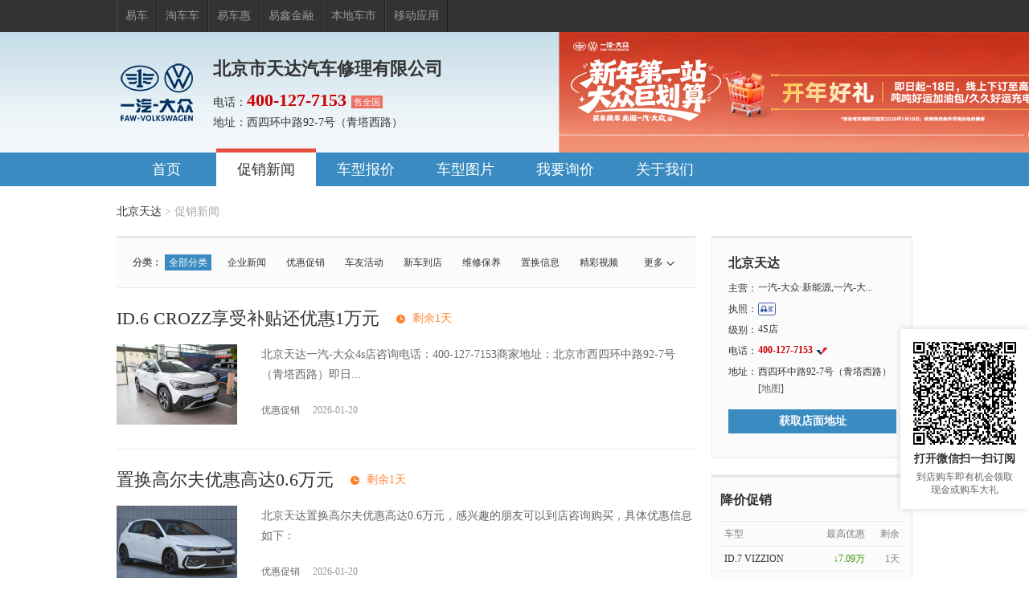

--- FILE ---
content_type: text/html;charset=UTF-8
request_url: https://dealer.yiche.com/100028895/news.html?logId=5
body_size: 12322
content:
<!DOCTYPE html>

<html>

<head>

    <meta content="text/html; charset=utf-8" http-equiv="Content-Type"/>
    <meta content="width=device-width,minimum-scale=1.0,maximum-scale=1.0,user-scalable=no" name="viewport"/>
    
    <title>【北京市一汽-大众·新能源|一汽-大众汽车4S店促销新闻】北京天达-易车</title>
    <meta name="keywords" content="北京天达,北京市天达汽车修理有限公司,北京市,4S店,一汽-大众·新能源|一汽-大众,一汽-大众·新能源|一汽-大众4s店,汽车,汽车报价,易车"/>
    <meta name="description" content="北京市一汽-大众·新能源|一汽-大众促销新闻：易车汽车经销商北京天达提供全部分类各种车型最新促销信息，是了解全部分类最新汽车促销信息首选网站"/>
    <meta name="referrer"content="no-referrer-when-downgrade"/>
    <link href="https://static1.bitautoimg.com/yc-common/icon/favicon.ico" rel="Shortcut Icon" type="image/x-icon"/>

    <!--    @if (Model.Dealer.ThemeID == 1)-->
    <!--    {-->
    <link rel="stylesheet" href="https://ychb.bitautoimg.com/ychb/fed/toConsumer/mermber-pc/css/member.tx.min.css?v=2024012402"/>
    <link rel="stylesheet" href="//ychb.bitautoimg.com/ychb/fed/dealersite/20210806/css/jqmodal.min.css"/>
    <link href="//ychb-img.bitautoimg.com/das/fe/yi-pc/yiche/pcotherstyle.min.css" rel="stylesheet" type="text/css"/>
    <script src="//ychb-img.bitautoimg.com/das/fed/market/cryptojs/cryptojs.min.js" type="text/javascript"></script>
    <!--    <script type="text/javascript"-->
    <!--            th:src="'//ychb-img.bitautoimg.com/das/fed/market/encryptcommon.umd.js?v='+${model.getViewConfig().getStaticFileVersion()}"></script>-->
    <script src="//ychb.bitautoimg.com/ychb/fed/dealersite/20210806/scripts/jquery.3.0.min.js" type="text/javascript"></script>
    <script src="//ychb-img.bitautoimg.com/das/fed/market/commonrequest.min.js?v=2024012402"
            type="text/javascript"></script>
    <script src="//ychb.bitautoimg.com/ychb/fed/dealersite/20210806/scripts/common.min.js" type="text/javascript"></script>
    <script src="//ychb.bitautoimg.com/ychb/fed/dealersite/20210806/scripts/hy.min.js" type="text/javascript"></script>
    <script src="//ychb.bitautoimg.com/ychb/fed/dealersite/20210806/scripts/hymodules.min.js" type="text/javascript"></script>
    <script src="//ychb.bitautoimg.com/ychb/fed/dealersite/20210806/scripts/consultantutil.min.js"
            type="text/javascript"></script>

    <script src="//ychb.bitautoimg.com/ychb/fed/dealersite/20210806/scripts/jquery.browser.min.js"
            type="text/javascript"></script>
    <script src="//ychb.bitautoimg.com/ychb/fed/dealersite/20210806/scripts/libs/jqmodal.min.js"
            type="text/javascript"></script>
    <script src="//ychb.bitautoimg.com/ychb/fed/dealersite/20210806/scripts/libs/ejs.min.js" type="text/javascript"></script>
    <script src="//ychb.bitautoimg.com/ychb/fed/dealersite/20210806/scripts/widgets/widget-jqm.min.js?v=1"
            type="text/javascript"></script>
    <script src="//ychb.bitautoimg.com/ychb/fed/dealersite/20210806/scripts/messagesendernewv4.min.js"
            type="text/javascript"></script>
    <script src="//ychb.bitautoimg.com/ychb/fed/dealersite/20210806/scripts/validate.min.js" type="text/javascript"></script>

    <!--    }-->
    <!--    @if (Model.SiteInfor.SiteType == 1)-->
    <!--    {-->
    <!--    <link href="//image.bitauto.com/dealer/membersite/skins/maiche/css/css_maiche.css" rel="stylesheet" type="text/css" />-->
    <!--    }-->
    <link href="//ychb-img.bitautoimg.com/das/fe/yi-pc/yiche/pcotherstyle.min.css" rel="stylesheet" type="text/css"/>
    <link href="//ychb.bitautoimg.com/ychb/fed/toConsumer/dealerm-new/pc/css/dealer-member-index.css?v=2024012402" rel="stylesheet" type="text/css"></link>
    <link href="//ychb.bitautoimg.com/ychb/fed/toConsumer/dealerm-new/pc/css/dealer-car-list.css?v=2024012402" rel="stylesheet" type="text/css"></link>
    <link href="//ychb.bitautoimg.com/ychb/fed/toConsumer/mermber-pc/css/0424/dealerpc.min.css" rel="stylesheet" type="text/css" />
    <style type="text/css">
        .OD_Content {
            background-color: #FFF;
        }

        .watuojSelectDisable {
            background: url("//ychb.bitautoimg.com/ychb/fed/dealersite/20210806//images/icons/icons.png") no-repeat scroll right -351px;
            color: #999999;
        }

        .watuojSelectEnable {
            background: url("//ychb.bitautoimg.com/ychb/fed/dealersite/20210806//images/icons/icons.png") no-repeat scroll right -318px;
        }

        .visible {
            overflow: visible;
        }

        .wauto {
            _width: 125px; /*IE 6所需*/
            white-space: nowrap;
        }
    </style>

    <script src="//newsapi.yiche.com/citybase/encryptSetCookie" type="text/javascript"></script>
    <script type="text/javascript">
        function getQueryString(name) {
            var reg = new RegExp("(^|&)" + name + "=([^&]*)(&|$)", "i");
            var tempUrl = decodeURI(window.location.search);
            var r = tempUrl.substr(1).match(reg);
            if (r != null) return unescape(r[2]);
            return null;
        }
    </script>
    <script>

        if (typeof (bit_locationInfo) != "undefined") {
            try {
                window.bit_locationInfo = JSON.parse(Decrypt(bit_locationInfo))
            } catch (e) {
                console.log(e)
            }
        }
    </script>
    <script text="text/javascript">
        window.OrderSubmitUrl ="/100028895/ordermember";
    </script>
    <style type="text/css">
        .yi-toast {
            position: fixed;
            left: 0;
            right: 0;
            top: 0;
            bottom: 0;
            z-index: 888;
            display: -webkit-box;
            display: -ms-flexbox;
            display: flex;
            -webkit-box-align: center;
            -ms-flex-align: center;
            align-items: center;
            -webkit-box-pack: center;
            -ms-flex-pack: center;
            justify-content: center;
        }

        .yi-toast .text {
            padding: 16px 24px;
            max-width: 270px;
            min-width: 80px;
            color: #fff;
            font-size: 12px;
            line-height: 18px;
            text-align: center;
            background-color: rgba(25, 37, 52, .8);
            border-radius: 4px;
        }
    </style>
    
</head>
<body>

<!--<div th:replace="~{Skin/Head_bitauto:: Head_bitauto}"></div>-->


    <div class="bt_pageBox">
    <div class="bit_top990">
        <div class="bit990">
            <ul class="bitweb">
                <li><a target="_blank" href="https://www.yiche.com/">易车</a></li>
                <li><a target="_blank" href="https://www.taocheche.com/">淘车车</a></li>
                <li><a target="_blank" href="https://mai.yiche.com/" rel="nofollow">易车惠</a></li>
                <li><a target="_blank" href="https://www.daikuan.com/lease/" rel="nofollow">易鑫金融</a></li>
                <li><a target="_blank" href="https://beijing.yiche.com/cheshi/" rel="nofollow" id="cheShiId">本地车市</a></li>
                <li><a target="_blank" href="https://app.yiche.com/">移动应用</a></li>
            </ul>
        </div>
    </div>
    <script>
        function getCookie (name) {
            var arr = document.cookie.match(new RegExp("(^| )" + name + "=([^;]*)(;|$)"));
            if (arr != null)
                return unescape(arr[2]);
            return null;
        }
        $(function(){
            var cityPinYin=getCookie("selectcityPinyin");
            if(cityPinYin){
                var cheShiUrl="https://"+cityPinYin+".yiche.com/cheshi/";
                $("#cheShiId").attr("href",cheShiUrl)
            }else{
                $("#cheShiId").attr("href","https://beijing.yiche.com/cheshi/")
            }
        })
    </script>
</div>



<div class="header" style="background:url(https://image.bitauto.com/dealer/banner/pc/12602/20260101/bb970313-0246-45a0-8fe2-695283183914.png)  no-repeat center 0;">
    <div class="inheader">

        <div class="logo_img">
            <img id="dealerheadlogo" src="https://ychb-img.bitautoimg.com/dms/logobrand/img/logobrand_17982_20221221100500804.png" height="100"
                 onerror="this.style.display='none'">
        </div>

        <div class="info">
            <h1 class="name">北京市天达汽车修理有限公司</h1>
            <p class="400Tel" style="display: none;"></p>
            <div class="tel RegionType" style="display: none">
                <i class="sales" style="display: none"></i>
            </div>
            <div class="adress"
                 title="西四环中路92-7号（青塔西路）">地址：西四环中路92-7号（青塔西路）</div>
        </div>
    </div>
    <script type="text/javascript"
            src="https://ychb-img.bitautoimg.com/das/fed/market/dealersite/scripts/secondcarheaderurl.min.js?v=2024012402"></script>
    <script>
        $(function () {
            $.ajax({
                type: "get", url: "/100028895/Ajax/GetRegionType", success: function (res) {
                    if (res && res.DealerId > 0) {
                        $(".sales").text(res.RegionTypeName).show();
                        $(".RegionType").show();
                    }
                }
            });
            var hourtimestamp = "2026012007";
            $("#dealerheadlogo").attr("src", $("#dealerheadlogo").attr("src") + "?v=" + hourtimestamp)


        })
    </script>
    <!-- 浮动订阅框 -->
    <div class="float-sub" id="floatSub" data-jumplink="https://ychb.bitautoimg.com/ychb/wxmg/ercodehtml/miniAppsDealerSubScribeActivity.html?dealerId=100028895&amp;sourceform=dealer_pc">
        <div id="qrcode" class="qr-code"></div>
        <h2 class="float-wx-tips">打开微信扫一扫订阅</h2>
        <p class="float-sub-tips">到店购车即有机会领取现金或购车大礼</p>
    </div>

    <!-- 样式 -->
    <style>
        .float-sub {
            width: 160px;
            height: 224px;
            background: #FFFFFF;
            box-shadow: 0px 0px 8px 0px rgba(47, 53, 89, 0.2);
            border-radius: 2px;
            z-index: 1114;
            padding: 16px;
            box-sizing: border-box;
            position: fixed;
            bottom: 86px;
            right: 0;
            display: none; /* 默认隐藏 */
        }
        .float-sub .qr-code {
            width: 128px;
            height: 128px;
            margin: 0 auto;
        }
        .float-sub .qr-code img{
            width: 128px;
            height: 128px;
        }
        .float-sub .float-wx-tips {
            margin-top: 8px;
            font-weight: bold;
            font-size: 14px;
            color: #333;
            line-height: 20px;
            text-align: center;
        }
        .float-sub .float-sub-tips {
            font-size: 12px;
            color: #666;
            line-height: 16px;
            text-align: center;
            margin-top: 4px;
        }
    </style>

    <!-- 引入 js -->
    <script src="https://ychb.bitautoimg.com/ychb/fed/toConsumer/common/js/qrcode-new.min.js"></script>

    <!-- 逻辑 -->
    <script>
        function positionFloatSub() {
            // 假设后端传来的 jumpLink 变量
            var floatSub = document.getElementById('floatSub');
            var jumpLink = floatSub.dataset.jumplink; // 从 data-jumplink 读取
            if (jumpLink && jumpLink.trim() !== "") {
                var worp = document.querySelector('.worp');
                var floatSub = document.querySelector('.float-sub');
                if (worp && floatSub) {
                    var rect = worp.getBoundingClientRect();
                    floatSub.style.display = 'block';
                    // 兼容性处理：替换箭头函数并添加requestAnimationFrame前缀
                    (window.requestAnimationFrame || window.mozRequestAnimationFrame || window.webkitRequestAnimationFrame || function(callback) { return setTimeout(callback, 16); })(function() {
                        var width = floatSub.getBoundingClientRect().width;
                        floatSub.style.right = Math.max( rect.left-width-12, 0) + 'px';
                    });

                }
            }
        }
        window.addEventListener('load', function() {
            // 假设后端传来的 jumpLink 变量
            var floatSub = document.getElementById('floatSub');
            var jumpLink = floatSub.dataset.jumplink; // 从 data-jumplink 读取

            if (jumpLink && jumpLink.trim() !== "") {
                // 使用 qrcode-new.min.js 生成二维码
                var qrcode = new QRCode(document.getElementById("qrcode"), {
                    text: jumpLink,
                    width: 240,
                    height: 240,
                    colorDark: "#000000",
                    colorLight: "#ffffff",
                    correctLevel: QRCode.CorrectLevel.H
                });

                // 显示浮动框
                document.getElementById('floatSub').style.display = 'block';
                positionFloatSub();
            }
        });

        window.addEventListener('resize', positionFloatSub);
    </script>

</div>
<div class="nav">
    <div class="innav">
        <ul>
            <li class="indaaa">
                <a href="/100028895/">首页</a></li>
        </ul>
        <ul>
            <li class=" current">
                <a href="/100028895/news.html">促销新闻</a></li>
        </ul>
        <ul>
            <li class="aaa">
                <a href="/100028895/cars.html">车型报价</a></li>
        </ul>
        <ul>
            <li class="aaa">
                <a href="/100028895/photo.html">车型图片</a></li>
        </ul>
        <ul>
            <li class="aaa">
                <a href="/100028895/zuidijia/">我要询价</a></li>
        </ul>
        <ul>
            <li class="aaa">
                <a href="/100028895/about.html">关于我们</a></li>
        </ul>
    </div>
</div>



    <div class="worp">
        <!--面包屑 开始-->
        <div class="brand"><a href="/100028895" >北京天达</a> &gt; <span>促销新闻</span></div>
        <!--面包屑 结束-->
        <div class="lfcont ">
            <div class="filter" style="height: 26px">
                <span class="more"><a href="javascript:void(0)">更多</a></span>
                <dl>
                    <dt>分类：</dt>
                    <dd>
                        <ul >

                            <li >
                                <a  class=" current"
                                    href="/100028895/news_0.html">全部分类</a></li>

                            <li >
                                <a  href="/100028895/news_1.html">企业新闻</a></li>

                            <li >
                                <a  href="/100028895/news_2.html">优惠促销</a></li>

                            <li >
                                <a  href="/100028895/news_3.html">车友活动</a></li>

                            <li >
                                <a  href="/100028895/news_4.html">新车到店</a></li>

                            <li >
                                <a  href="/100028895/news_5.html">维修保养</a></li>

                            <li >
                                <a  href="/100028895/news_6.html">置换信息</a></li>

                            <li >
                                <a  href="/100028895/news_7.html">精彩视频</a></li>

                        </ul>

                    </dd>
                </dl>
                <dl>
                    <dt>车型：</dt>
                    <dd>
                        <ul >

                            <li>
                                <a href="/100028895/news_0.html"
                                   class=" current ">
                                    全部车型
                                </a>
                            </li>
                            <li>
                                <a  href="/100028895/news_0.html?csid=7416">ID.6 CROZZ</a></li>
                            <li>
                                <a  href="/100028895/news_0.html?csid=2714">高尔夫</a></li>
                            <li>
                                <a  href="/100028895/news_0.html?csid=5275">探歌</a></li>
                            <li>
                                <a  href="/100028895/news_0.html?csid=5415">探岳</a></li>
                            <li>
                                <a  href="/100028895/news_0.html?csid=10045">ID.7 VIZZION</a></li>
                            <li>
                                <a  href="/100028895/news_0.html?csid=2932">一汽-大众CC</a></li>
                            <li>
                                <a  href="/100028895/news_0.html?csid=1909">迈腾</a></li>
                            <li>
                                <a  href="/100028895/news_0.html?csid=11203">高尔夫GTI</a></li>
                            <li>
                                <a  href="/100028895/news_0.html?csid=9524">揽巡</a></li>
                            <li>
                                <a  href="/100028895/news_0.html?csid=6274">探岳X</a></li>
                            <li>
                                <a  href="/100028895/news_0.html?csid=6600">揽境</a></li>
                            <li>
                                <a  href="/100028895/news_0.html?csid=6835">ID.4 CROZZ</a></li>
                            <li>
                                <a  href="/100028895/news_0.html?csid=2381">宝来</a></li>
                            <li>
                                <a  href="/100028895/news_0.html?csid=1765">速腾</a></li>

                        </ul>
                    </dd>
                </dl>
            </div>
            <div class="mov_news">
                <ul>

                    <li>
                        <h3 class="ad">
                            <a href="/100028895/news/202601/1348143870.html" target="_blank" class="newsTitle" data-id="1348143870"
                               data-type="1">ID.6 CROZZ享受补贴还优惠1万元</a>
                            
                            <span class="s_time"  >剩余1天</span>
                        </h3>
                        <div class="news_pic" >
                            <a href="/100028895/news/202601/1348143870.html" target="_blank" title="ID.6 CROZZ享受补贴还优惠1万元">
                                <img src="https://ychb-img.bitautoimg.com/autoalbum/files/20240506/889/2024050658492515188993798_8.jpg" alt="ID.6 CROZZ享受补贴还优惠1万元"/>
                            </a>
                        </div>

                        <div class="news_txt news_txtdouble">
                            <p>北京天达一汽-大众4s店咨询电话：400-127-7153商家地址：北京市西四环中路92-7号（青塔西路）即日...</p>
                            <p class="time">
                                优惠促销 <span>2026-01-20</span>
                            </p>
                        </div>
            </li>

                    <li>
                        <h3 class="ad">
                            <a href="/100028895/news/202601/1348139401.html" target="_blank" class="newsTitle" data-id="1348139401"
                               data-type="2">置换高尔夫优惠高达0.6万元</a>
                            
                            <span class="s_time"  >剩余1天</span>
                        </h3>
                        <div class="news_pic" >
                            <a href="/100028895/news/202601/1348139401.html" target="_blank" title="置换高尔夫优惠高达0.6万元">
                                <img src="https://ychb-img.bitautoimg.com/autoalbum/files/20240613/625/202406133205827617562590973_8.jpg" alt="置换高尔夫优惠高达0.6万元"/>
                            </a>
                        </div>

                        <div class="news_txt news_txtdouble">
                            <p>北京天达置换高尔夫优惠高达0.6万元，感兴趣的朋友可以到店咨询购买，具体优惠信息如下：</p>
                            <p class="time">
                                优惠促销 <span>2026-01-20</span>
                            </p>
                        </div>
            </li>

                    <li>
                        <h3 class="ad">
                            <a href="/100028895/news/202601/1348139397.html" target="_blank" class="newsTitle" data-id="1348139397"
                               data-type="2">置换探歌优惠高达3.5万元</a>
                            
                            <span class="s_time"  >剩余1天</span>
                        </h3>
                        <div class="news_pic" >
                            <a href="/100028895/news/202601/1348139397.html" target="_blank" title="置换探歌优惠高达3.5万元">
                                <img src="https://ychb-img.bitautoimg.com/autoalbum/files/20240514/576/202405145494569208357627306_8.jpg" alt="置换探歌优惠高达3.5万元"/>
                            </a>
                        </div>

                        <div class="news_txt news_txtdouble">
                            <p>北京天达置换探歌优惠高达3.5万元，感兴趣的朋友可以到店咨询购买，具体优惠信息如下：</p>
                            <p class="time">
                                优惠促销 <span>2026-01-20</span>
                            </p>
                        </div>
            </li>

                    <li>
                        <h3 class="ad">
                            <a href="/100028895/news/202601/1348139392.html" target="_blank" class="newsTitle" data-id="1348139392"
                               data-type="1">北京天达高尔夫优惠高达1.2万元</a>
                            
                            <span class="s_time"  >剩余1天</span>
                        </h3>
                        <div class="news_pic" >
                            <a href="/100028895/news/202601/1348139392.html" target="_blank" title="北京天达高尔夫优惠高达1.2万元">
                                <img src="https://ychb-img.bitautoimg.com/autoalbum/files/20240613/625/202406133205827617562590973_8.jpg" alt="北京天达高尔夫优惠高达1.2万元"/>
                            </a>
                        </div>

                        <div class="news_txt news_txtdouble">
                            <p>北京天达高尔夫优惠高达1.2万元，感兴趣的朋友可以到店咨询购买，具体优惠信息如下：</p>
                            <p class="time">
                                优惠促销 <span>2026-01-20</span>
                            </p>
                        </div>
            </li>

                    <li>
                        <h3 class="ad">
                            <a href="/100028895/news/202601/1348139390.html" target="_blank" class="newsTitle" data-id="1348139390"
                               data-type="1">北京天达探歌优惠高达5万元</a>
                            
                            <span class="s_time"  >剩余1天</span>
                        </h3>
                        <div class="news_pic" >
                            <a href="/100028895/news/202601/1348139390.html" target="_blank" title="北京天达探歌优惠高达5万元">
                                <img src="https://ychb-img.bitautoimg.com/autoalbum/files/20240514/576/202405145494569208357627306_8.jpg" alt="北京天达探歌优惠高达5万元"/>
                            </a>
                        </div>

                        <div class="news_txt news_txtdouble">
                            <p>北京天达探歌优惠高达5万元，感兴趣的朋友可以到店咨询购买，具体优惠信息如下：</p>
                            <p class="time">
                                优惠促销 <span>2026-01-20</span>
                            </p>
                        </div>
            </li>

                    <li>
                        <h3 class="ad">
                            <a href="/100028895/news/202601/1348135810.html" target="_blank" class="newsTitle" data-id="1348135810"
                               data-type="1">北京天达探岳优惠高达6.5万元</a>
                            
                            <span class="s_time"  >剩余1天</span>
                        </h3>
                        <div class="news_pic" >
                            <a href="/100028895/news/202601/1348135810.html" target="_blank" title="北京天达探岳优惠高达6.5万元">
                                <img src="https://ychb-img.bitautoimg.com/autoalbum/files/20240325/553/2024032510227137778955346686_8.jpg" alt="北京天达探岳优惠高达6.5万元"/>
                            </a>
                        </div>

                        <div class="news_txt news_txtdouble">
                            <p>北京天达探岳优惠高达6.5万元，感兴趣的朋友可以到店咨询购买，具体优惠信息如下：</p>
                            <p class="time">
                                优惠促销 <span>2026-01-20</span>
                            </p>
                        </div>
            </li>

                    <li>
                        <h3 class="ad">
                            <a href="/100028895/news/202601/1348135808.html" target="_blank" class="newsTitle" data-id="1348135808"
                               data-type="2">置换探岳优惠高达5万元</a>
                            
                            <span class="s_time"  >剩余1天</span>
                        </h3>
                        <div class="news_pic" >
                            <a href="/100028895/news/202601/1348135808.html" target="_blank" title="置换探岳优惠高达5万元">
                                <img src="https://ychb-img.bitautoimg.com/autoalbum/files/20240325/553/2024032510227137778955346686_8.jpg" alt="置换探岳优惠高达5万元"/>
                            </a>
                        </div>

                        <div class="news_txt news_txtdouble">
                            <p>北京天达置换探岳优惠高达5万元，感兴趣的朋友可以到店咨询购买，具体优惠信息如下：</p>
                            <p class="time">
                                优惠促销 <span>2026-01-20</span>
                            </p>
                        </div>
            </li>

                    <li>
                        <h3 class="ad">
                            <a href="/100028895/news/202601/1348104872.html" target="_blank" class="newsTitle" data-id="1348104872"
                               data-type="2">置换ID.6 CROZZ享受补贴还优惠1万元</a>
                            
                            <span class="s_time"  >剩余1天</span>
                        </h3>
                        <div class="news_pic" >
                            <a href="/100028895/news/202601/1348104872.html" target="_blank" title="置换ID.6 CROZZ享受补贴还优惠1万元">
                                <img src="https://ychb-img.bitautoimg.com/autoalbum/files/20240506/889/2024050658492515188993798_8.jpg" alt="置换ID.6 CROZZ享受补贴还优惠1万元"/>
                            </a>
                        </div>

                        <div class="news_txt news_txtdouble">
                            <p>北京天达一汽-大众4s店咨询电话：400-127-7153商家地址：北京市西四环中路92-7号（青塔西路）即日...</p>
                            <p class="time">
                                优惠促销 <span>2026-01-20</span>
                            </p>
                        </div>
            </li>

                    <li>
                        <h3 class="ad">
                            <a href="/100028895/news/202601/1348104115.html" target="_blank" class="newsTitle" data-id="1348104115"
                               data-type="2">置换ID.7 VIZZION享受补贴还优惠6万</a>
                            
                            <span class="s_time"  >剩余1天</span>
                        </h3>
                        <div class="news_pic" >
                            <a href="/100028895/news/202601/1348104115.html" target="_blank" title="置换ID.7 VIZZION享受补贴还优惠6万">
                                <img src="https://ychb-img.bitautoimg.com/autoalbum/files/20240411/8/202404111419280223500879054_8.jpg" alt="置换ID.7 VIZZION享受补贴还优惠6万"/>
                            </a>
                        </div>

                        <div class="news_txt news_txtdouble">
                            <p>北京天达一汽-大众4s店咨询电话：400-127-7153商家地址：北京市西四环中路92-7号（青塔西路）即日...</p>
                            <p class="time">
                                优惠促销 <span>2026-01-20</span>
                            </p>
                        </div>
            </li>

                    <li>
                        <h3 class="ad">
                            <a href="/100028895/news/202601/1348064988.html" target="_blank" class="newsTitle" data-id="1348064988"
                               data-type="1">北京天达一汽-大众CC优惠高达5.6万元</a>
                            
                            <span class="s_time"  >剩余1天</span>
                        </h3>
                        <div class="news_pic" >
                            <a href="/100028895/news/202601/1348064988.html" target="_blank" title="北京天达一汽-大众CC优惠高达5.6万元">
                                <img src="https://ychb-img.bitautoimg.com/autoalbum/files/20240514/399/202405141548565305639977384_8.jpg" alt="北京天达一汽-大众CC优惠高达5.6万元"/>
                            </a>
                        </div>

                        <div class="news_txt news_txtdouble">
                            <p>北京天达一汽-大众CC优惠高达5.6万元，感兴趣的朋友可以到店咨询购买，具体优惠信息如下：</p>
                            <p class="time">
                                优惠促销 <span>2026-01-20</span>
                            </p>
                        </div>
            </li>

                    <li>
                        <h3 class="ad">
                            <a href="/100028895/news/202601/1348064977.html" target="_blank" class="newsTitle" data-id="1348064977"
                               data-type="2">置换一汽-大众CC优惠高达5.6万元</a>
                            
                            <span class="s_time"  >剩余1天</span>
                        </h3>
                        <div class="news_pic" >
                            <a href="/100028895/news/202601/1348064977.html" target="_blank" title="置换一汽-大众CC优惠高达5.6万元">
                                <img src="https://ychb-img.bitautoimg.com/autoalbum/files/20240514/399/202405141548565305639977384_8.jpg" alt="置换一汽-大众CC优惠高达5.6万元"/>
                            </a>
                        </div>

                        <div class="news_txt news_txtdouble">
                            <p>北京天达置换一汽-大众CC优惠高达5.6万元，感兴趣的朋友可以到店咨询购买，具体优惠信息如下：</p>
                            <p class="time">
                                优惠促销 <span>2026-01-20</span>
                            </p>
                        </div>
            </li>

                    <li>
                        <h3 class="ad">
                            <a href="/100028895/news/202601/1348057052.html" target="_blank" class="newsTitle" data-id="1348057052"
                               data-type="1">北京天达迈腾优惠高达5.2万元</a>
                            
                            <span class="s_time"  >剩余1天</span>
                        </h3>
                        <div class="news_pic" >
                            <a href="/100028895/news/202601/1348057052.html" target="_blank" title="北京天达迈腾优惠高达5.2万元">
                                <img src="https://ychb-img.bitautoimg.com/autoalbum/files/20240617/390/202406171572860994639039539_8.jpg" alt="北京天达迈腾优惠高达5.2万元"/>
                            </a>
                        </div>

                        <div class="news_txt news_txtdouble">
                            <p>北京天达迈腾优惠高达5.2万元，感兴趣的朋友可以到店咨询购买，具体优惠信息如下：</p>
                            <p class="time">
                                优惠促销 <span>2026-01-20</span>
                            </p>
                        </div>
            </li>

                    <li>
                        <h3 class="ad">
                            <a href="/100028895/news/202601/1348057050.html" target="_blank" class="newsTitle" data-id="1348057050"
                               data-type="2">置换迈腾优惠高达3.71万元</a>
                            
                            <span class="s_time"  >剩余1天</span>
                        </h3>
                        <div class="news_pic" >
                            <a href="/100028895/news/202601/1348057050.html" target="_blank" title="置换迈腾优惠高达3.71万元">
                                <img src="https://ychb-img.bitautoimg.com/autoalbum/files/20240617/390/202406171572860994639039539_8.jpg" alt="置换迈腾优惠高达3.71万元"/>
                            </a>
                        </div>

                        <div class="news_txt news_txtdouble">
                            <p>北京天达置换迈腾优惠高达3.71万元，感兴趣的朋友可以到店咨询购买，具体优惠信息如下：</p>
                            <p class="time">
                                优惠促销 <span>2026-01-20</span>
                            </p>
                        </div>
            </li>

                    <li>
                        <h3 class="ad">
                            <a href="/100028895/news/202601/1347986930.html" target="_blank" class="newsTitle" data-id="1347986930"
                               data-type="1">北京天达高尔夫GTI购车送大礼包</a>
                            
                            <span class="s_time"  >剩余1天</span>
                        </h3>
                        <div class="news_pic" >
                            <a href="/100028895/news/202601/1347986930.html" target="_blank" title="北京天达高尔夫GTI购车送大礼包">
                                <img src="https://ychb-img.bitautoimg.com/autoalbum/files/20240613/625/202406133205827617562590973_11929598_3.jpg" alt="北京天达高尔夫GTI购车送大礼包"/>
                            </a>
                        </div>

                        <div class="news_txt news_txtdouble">
                            <p>北京天达高尔夫GTI购车送大礼包，感兴趣的朋友可以到店咨询购买，具体优惠信息如下：</p>
                            <p class="time">
                                优惠促销 <span>2026-01-20</span>
                            </p>
                        </div>
            </li>

                    <li>
                        <h3 class="ad">
                            <a href="/100028895/news/202601/1347971821.html" target="_blank" class="newsTitle" data-id="1347971821"
                               data-type="1">北京天达揽巡优惠高达7.01万元</a>
                            
                            <span class="s_time"  >剩余1天</span>
                        </h3>
                        <div class="news_pic" >
                            <a href="/100028895/news/202601/1347971821.html" target="_blank" title="北京天达揽巡优惠高达7.01万元">
                                <img src="https://ychb-img.bitautoimg.com/autoalbum/files/20240619/343/202406192295877051334389525_8.jpg" alt="北京天达揽巡优惠高达7.01万元"/>
                            </a>
                        </div>

                        <div class="news_txt news_txtdouble">
                            <p>北京天达揽巡优惠高达7.01万元，感兴趣的朋友可以到店咨询购买，具体优惠信息如下：</p>
                            <p class="time">
                                优惠促销 <span>2026-01-20</span>
                            </p>
                        </div>
            </li>
            </ul>
        </div>
            <div class="the_pages" id="ListPager">
                <div id="pager"><span class='nolink'>上一页</span><a class='linknow' href='/100028895/news_0.html?page=1'>1</a><a  href='/100028895/news_0.html?page=2'>2</a><a  href='/100028895/news_0.html?page=3'>3</a><a  href='/100028895/news_0.html?page=4'>4</a><a  href='/100028895/news_0.html?page=5'>5</a><a  href='/100028895/news_0.html?page=6'>6</a><a  href='/100028895/news_0.html?page=7'>7</a><a  href='/100028895/news_0.html?page=8'>8</a><a  href='/100028895/news_0.html?page=9'>9</a><a  href='/100028895/news_0.html?page=10'>10</a><a href='/100028895/news_0.html?page=2'>下一页</a></div>
            </div>
        </div>
        <div class="lrside">
            <!--经销商卡片 开始-->
            <div class="jxs_card">
    <div class="jxs_info">
        <h2>
            <strong>北京天达</strong>
            <a href="//www.easypass.cn/product/"
               target="_blank"
               class="cyt"></a>
            <span id="jingxuanhaodian" style="display: none">精品好店</span>
        </h2>
        <!-- 新广告 -->
        <ul class="new-gg-list" >

        </ul>
        <!-- 新广告 end-->
        <ul class="info_list">
            <li class="zycar"><b>主营：</b>
                <div class="info_c zycar">
                    一汽-大众·新能源,一汽-大...
                    <div class="carmore">一汽-大众·新能源,一汽-大众</div>
                </div>
            </li>
            <li>
                <b>执照：</b>
                <a href="javascript:void(0);" id="checklicense">
                    <div class="info_c">
                        <i class="icon-yyzz"></i>
                    </div>
                </a>
            </li>
            <li class="jb"><b>级别：</b>
                <div class="info_c">
                    4S店
                    <span class="cup"
                          style="width:0px">
                        <!--这里的宽度需要判断一下，减少一个奖杯，宽度就减去13px-->
                    </span>
                    <div class="flw_layer">
                        <div class="zs">
                        </div>
                        <h3>车市之星</h3>
                        <p></p>
                    </div>
                </div>
            </li>
            <li><b>电话：</b>
                <div class="info_c">
                    <em class="imp 400Tel card400"></em><i class="dg"></i>
                </div>
            </li>
            
                <li><b>地址：</b>
                    <div class="ads" title="西四环中路92-7号（青塔西路）">西四环中路92-7号（青塔西路） [<a
                            target="_blank"
                            href="/100028895/contact.html#map">地图</a>]
                    </div>
                </li>
                <li class="bm"><a href="javascript:" class="b_btn" id="btnGetAddr">获取店面地址</a></li>
            
        </ul>
    </div>
    
        <div id="valdiatecontainner" style="display: none;">
            <link rel="stylesheet" type="text/css" href="https://ychb-img.bitautoimg.com/das/fed/market/dealersite/css/verify.css?v=2024012402">
            <script src="https://ychb-img.bitautoimg.com/das/fed/market/dealersite/scripts/crypto-js.js?v=2024012402"></script>
            <script src="https://ychb-img.bitautoimg.com/das/fed/market/dealersite/scripts/verify-es5.js?v=2024012402"></script>
        <!-- 弹层开始 -->
            <style>
                .yi-mask {
                    position: fixed;
                    left: 0;
                    top: 0;
                    right: 0;
                    bottom: 0;
                    background-color: rgba(0, 0, 0, .5);
                    z-index: 999;
                    display: none;
                }

                #pwdVerDiv {
                    position: fixed;
                    top: 50%;
                    left: 50%;
                    z-index: 9999;
                    width: 265px;
                    height: 225px;
                    margin: -107px 0 0 -132px;
                    background-color: #fff;
                    box-shadow: 0px 0px 20px 0px rgba(56, 70, 140, 0.2000);
                    border-radius: 12px;
                    padding: 20px;
                    border-radius: 16px;
                }

                #pwdVerDiv .pop-top {
                    position: relative;
                    margin-bottom: 10px;
                }

                #pwdVerDiv .pop-top .pop-close {
                    position: absolute;
                    top: 0;
                    right: 0;
                }
            </style>
            <!-- 弹层开始 -->
            <div class="yi-mask" style="display: block;"></div>

            <!---验证码弹窗-->
            <div id="pwdVerDiv" class="pwdVerDiv">
                <div class="pop-top">
                    <div class="pop-tips">请完成安全验证</div><span class="pop-close"><i class="iconfont icon-close"
                                                                                  onclick="hideVerify();"></i></span>
                </div>
                <div id="mpanel1"></div>
            </div>

            <!-- /弹层结束 -->
            <script>
                function verifyRefresh() {
                    $(".verify-refresh").trigger("click");
                }

                function hideVerify() {
                    $(".yi-mask").hide();
                    $("#pwdVerDiv").hide();
                    verifyRefresh();
                }



            </script>
            <script type="text/javascript">
                $(function () {
                    var isfirst = true;
                    $("#checklicense").click(function () {
                        $(".yi-mask").show();
                        $("#pwdVerDiv").show();
                        $("#valdiatecontainner").show();
                        if(isfirst){
                            var captchaParams = {};
                            //接口根路径地址
                            var baseUrl = 'https://cap.easypass.cn/membersite/captcha-api';
                            //初始化验证码  嵌入式
                            $('#mpanel1').pointsVerify({
                                baseUrl: baseUrl,
                                mode: 'fixed',
                                imgSize: { //图片的大小对象,有默认值{ width: '310px',height: '155px'},可省略
                                    width: '265px',
                                    height: '135px',
                                },
                                barSize: { //下方滑块的大小对象,有默认值{ width: '310px',height: '50px'},可省略
                                    width: '265px',
                                    height: '36px',
                                },
                                ready: function () { //加载完毕的回调
                                },
                                success: function (params) { //成功的回调
                                    // 返回的二次验证参数 合并到验证通过之后的逻辑 参数中回传服务器
                                    //console.log(params, "验证成功回调");
                                    captchaParams = params;
                                    //console.log("dsafads" + captchaParams);
                                    //$("#pwdVerDiv").hide();
                                    setTimeout(function(){
                                        $("#pwdVerDiv").hide();
                                        $(".yi-mask").hide();
                                    }, 500);
                                    var enclicenseUrl=false?"//membersite-td-test2-api-dev.td-test2.bitautotech.com/memberprice/comapi/dealer/enclicense":"//txfrontapi.easypass.cn/memberprice/comapi/dealer/enclicense";
                                    window.open(enclicenseUrl+"?dealerid=100028895&checkcode=" + encodeURIComponent(params.captchaVerification), "_blank");
                                },
                                error: function (obj, res) { //失败的回调
                                    console.log(res, "验证失败回调");
                                }
                            });
                            isfirst = false;
                        }

                    });
                });
            </script>

        </div>
    

    <script type="text/javascript">

        $(function () {
            $.ajax({
                type: "get", url: "/100028895/ajax/getDealerLabel", success: function (resp) {
                    console.log(resp)
                    if (resp && resp.labels &&resp.labels.length > 0) {
                        var html = "";
                        for(var i=0;i<resp.labels.length;i++){
                            html += "<li>"+resp.labels[i]+"</li>";
                        }
                        $(".new-gg-list").html(html);
                    }
                    if (resp && resp.existAd && 1==resp.existAd) {
                        $("#jingxuanhaodian").show();
                    }
                }
            })
            $("#btnGetAddr").click(function () {
                var address = "西四环中路92-7号（青塔西路）";
                var tels = $(".400Tel");
                var tel = "";
                if (tels.length > 0) {
                    tel = $(tels[0]).html() || $(tels[0]).text();
                }
                if ($.trim(tel) != "") {
                    address += "，咨询电话：" + tel;
                }
                $.jqmFrame.GetAddress({
                    content: {
                        Address: address,
                        DealerID: "100028895",
                        Key: "d18a6b8e-17a2-41dd-a9c5-b3e6282b866f",
                        Rkey: Date.parse(new Date())
                    }
                });
                $.messageSender.Init({dealerid: 100028895});
            });

            // $("#smap").showMap({
            //     lat: parseFloat('39.890912586203'),
            //     lng: parseFloat('116.27184095542'),
            //     NavigationControl: false,
            //     OverviewMapControl: false,
            //     MapTypeControl: false,
            //     icon: {
            //         url: "//ychb.bitautoimg.com/ychb/fed/dealersite/20210806//images/sidemap_i24.png",
            //         size: {w: 20, h: 28},
            //         anchor: {w: 10, h: 26}
            //     }
            // });
        });
    </script>
</div>
            <!--经销商卡片 结束-->
            
    <div class="sbox">
        <h3>
            降价促销</h3>
        <div class="markdowns">
            <table width="100%" border="0" cellspacing="0" cellpadding="0">
                <col class="w100">
                <col class="w70">
                <col class="w40">
                <tr>
                    <th class="t_l">
                        车型
                        </th>
                        <th>
                            最高优惠
                        </th>
                        <th>
                            剩余
                        </th>
                    </tr>
                    <tr>
                        <td class="t_l">
                            <a target="_blank" href="/100028895/news/202601/1347917148.html" >ID.7 VIZZION</a>
                        </td>
                        <td class="jade">
                            <text>&darr;7.09万</text>
                        </td>

                        <td class="newsTitle" data-id="1347917148">
                            1天
                        </td>


                    </tr>
                    <tr>
                        <td class="t_l">
                            <a target="_blank" href="/100028895/news/202601/1347971821.html" >揽巡</a>
                        </td>
                        <td class="jade">
                            <text>&darr;7.01万</text>
                        </td>

                        <td class="newsTitle" data-id="1347971821">
                            1天
                        </td>


                    </tr>
                    <tr>
                        <td class="t_l">
                            <a target="_blank" href="/100028895/news/202601/1348135810.html" >探岳</a>
                        </td>
                        <td class="jade">
                            <text>&darr;6.50万</text>
                        </td>

                        <td class="newsTitle" data-id="1348135810">
                            1天
                        </td>


                    </tr>
                    <tr>
                        <td class="t_l">
                            <a target="_blank" href="/100028895/news/202601/1347917147.html" >探岳X</a>
                        </td>
                        <td class="jade">
                            <text>&darr;6.50万</text>
                        </td>

                        <td class="newsTitle" data-id="1347917147">
                            1天
                        </td>


                    </tr>
                    <tr>
                        <td class="t_l">
                            <a target="_blank" href="/100028895/news/202601/1348064988.html" >一汽-大众CC</a>
                        </td>
                        <td class="jade">
                            <text>&darr;5.60万</text>
                        </td>

                        <td class="newsTitle" data-id="1348064988">
                            1天
                        </td>


                    </tr>
                    <tr>
                        <td class="t_l">
                            <a target="_blank" href="/100028895/news/202601/1347801108.html" >速腾</a>
                        </td>
                        <td class="jade">
                            <text>&darr;5.50万</text>
                        </td>

                        <td class="newsTitle" data-id="1347801108">
                            1天
                        </td>


                    </tr>
                    <tr>
                        <td class="t_l">
                            <a target="_blank" href="/100028895/news/202601/1348057052.html" >迈腾</a>
                        </td>
                        <td class="jade">
                            <text>&darr;5.20万</text>
                        </td>

                        <td class="newsTitle" data-id="1348057052">
                            1天
                        </td>


                    </tr>
                    <tr>
                        <td class="t_l">
                            <a target="_blank" href="/100028895/news/202601/1348139390.html" >探歌</a>
                        </td>
                        <td class="jade">
                            <text>&darr;5.00万</text>
                        </td>

                        <td class="newsTitle" data-id="1348139390">
                            1天
                        </td>


                    </tr>
                    <tr>
                        <td class="t_l">
                            <a target="_blank" href="/100028895/news/202601/1347735677.html" >宝来</a>
                        </td>
                        <td class="jade">
                            <text>&darr;4.00万</text>
                        </td>

                        <td class="newsTitle" data-id="1347735677">
                            1天
                        </td>


                    </tr>
                    <tr>
                        <td class="t_l">
                            <a target="_blank" href="/100028895/news/202601/1348139392.html" >高尔夫</a>
                        </td>
                        <td class="jade">
                            <text>&darr;1.20万</text>
                        </td>

                        <td class="newsTitle" data-id="1348139392">
                            1天
                        </td>


                    </tr>
                    <tr>
                        <td class="t_l">
                            <a target="_blank" href="/100028895/news/202601/1347836540.html" >ID.4 CROZZ</a>
                        </td>
                        <td class="jade">
                            <text>&darr;1.00万</text>
                        </td>

                        <td class="newsTitle" data-id="1347836540">
                            1天
                        </td>


                    </tr>
                    <tr>
                        <td class="t_l">
                            <a target="_blank" href="/100028895/news/202601/1348143870.html" >ID.6 CROZZ</a>
                        </td>
                        <td class="jade">
                            <text>&darr;1.00万</text>
                        </td>

                        <td class="newsTitle" data-id="1348143870">
                            1天
                        </td>


                    </tr>
                    <tr>
                        <td class="t_l">
                            <a target="_blank" href="/100028895/news/202601/1347880193.html" >揽境</a>
                        </td>
                        <td class="jade">
                            <text>送礼包</text>
                        </td>

                        <td class="newsTitle" data-id="1347880193">
                            1天
                        </td>


                    </tr>
                    <tr class="end">
                        <td class="t_l">
                            <a target="_blank" href="/100028895/news/202601/1347986930.html" >高尔夫GTI</a>
                        </td>
                        <td class="jade">
                            <text>送礼包</text>
                        </td>

                        <td class="newsTitle" data-id="1347986930">
                            1天
                        </td>


                    </tr>
                </table>
            </div>
        </div>
    


        </div>
        <div class="clear">
        </div>
    </div>
    <script type="text/javascript">
        jFliter();
        if (readcookie("moredown") == 1) {
            $(".filter .more").click();
        }
    </script>


<div>
    <div>
    
    <script type="text/javascript" src="//image.bitautoimg.com/das/fed/market/chth5/js/subjectcodeplus.js?v=2024012402"></script>
    <script type="text/javascript">
        function toast(toastText, toastTime, func) {
            if (toastTime == undefined) toastTime = 3000;
            var toastHtml = '<div class="yi-toast" style="z-index: 99999;"><div class="text">' + toastText + '</div></div>';
            $('body').append(toastHtml)
            setTimeout(function () {
                func && func();
                $('.yi-toast').remove();
            }, toastTime);
        };
        var yzm = new chehuiApplyCode('invalcodebtn', 'memberOrder', "/1s", toast);
        var yzmrep = new chehuiApplyCode('invalcodebtnreplace', 'memberOrder', "/1s", toast);
        var yzmdr = new chehuiApplyCode('invalcodebtndrive', 'memberOrder', "/1s", toast);

        //yzm.intest = true;
        $(".customermobileshow").val('');
        $(".customermobile").val('');
        $(".customermobilereplaceshow").val('');
        $(".customermobilereplace").val('');
        $(".customermobiledriveshow").val('');
        $(".customermobiledrive").val('');
        $("#invalcodebtn").on("click", function () {
            var mobile = $(".customermobile").val();
            var mobileshow = $(".customermobileshow").val();
            if (mobile.replace(/(\d{3})\d{4}(\d{4})/, '$1****$2') != mobileshow)
                yzm.sendCode(mobileshow);
            else
                yzm.sendCode(mobile);
        });
        $("#invalcodebtnreplace").on("click", function () {
            var mobile = $(".customermobilereplace").val();
            var mobileshow = $(".customermobilereplaceshow").val();
            if (mobile.replace(/(\d{3})\d{4}(\d{4})/, '$1****$2') != mobileshow)
                yzmrep.sendCode(mobileshow);
            else
                yzmrep.sendCode(mobile);
        });
        $("#invalcodebtndrive").on("click", function () {
            var mobile = $(".customermobiledrive").val();
            var mobileshow = $(".customermobiledriveshow").val();
            if (mobile.replace(/(\d{3})\d{4}(\d{4})/, '$1****$2') != mobileshow)
                yzmdr.sendCode(mobileshow);
            else
                yzmdr.sendCode(mobile);
        });


    </script>
</div>
    
    <div class="foot ">
        <div class="footin">
            <div class="fl">
                <p>
                    &copy;2026
                    北京市天达汽车修理有限公司
                    <span>|</span>
                    <a href="mailto:871017798@qq.com">联系我们</a>
                    
                        <span>|</span>
                        <a href="/100028895/contact.html#map">查看地图</a>
                    

                </p>
                
                    <p title="西四环中路92-7号（青塔西路）">西四环中路92-7号（青塔西路）</p>
                
            </div>

<!--            <div class="fr">-->
<!--                <strong>技术支持：<a href="http://www.yichehuoban.cn/" target="_blank"-->
<!--                                    rel="nofollow">易车伙伴</a></strong>-->
<!--                <a href="https://www.yichehuoban.cn/" target="_blank" rel="nofollow">商家登录</a>-->
<!--                <span>|</span>-->
<!--                <a href="https://www.yichehuoban.cn/" target="_blank" rel="nofollow">我要加盟</a></div>-->
        </div>
    </div>

    

</div>

    <script src="//ychb.bitautoimg.com/ychb/fed/dealersite/20210806/scripts/tel400newv3.js?v=2024012402"></script>
    <script src="//ychb.bitautoimg.com/ychb/fed/dealersite/20210806/scripts/validitychecknew.min.js?v=2024012402"></script>
    <!--    <script th:src="${model.viewConfig.staticFilePath}+js/pvlog.js}"></script>-->
    <script src="//ychb.bitautoimg.com/ychb/fed/dealersite/20210806/scripts/mobiledetect.min.js?v=2024012402"></script>
<!--    <script th:src="@{${model.viewConfig.staticFilePath}+'scripts/widgets/widget-weixin.min.js?v='+${model.viewConfig.staticFileVersion}}"></script>-->


    <script src="//ychb-img.bitautoimg.com/dealer/membersite/skins/defaultv2/js/pngfix.js" type="text/javascript"></script>
    <!--STRART OF PVlog -->
    <script type="text/javascript">
        var _bit_utk_i_id = 0; //这个应该是统计的某一项具体内容(如新闻或者汽车用品)的详情ID
        var _bit_utk_m_id = '8'; //模块ID
        var _bit_utk_v_id = 100028895; //经销商ID
        var _bit_utk_siteid = "1"; //来源站点  1为会员页，2为新浪
        if (!_bit_utk_m_id) {
            _bit_utk_m_id = getQueryString("logId");
        }
    </script>
    <!--400电话初始化-->
    <script type="text/javascript">
        var deal400 = new Tel400(100028895, '10', $(".400Tel"));
    </script>
    <script type="text/javascript" language="javascript">
        $(function () {
            var handleid = setInterval(function () {
                var tels = $(".400Tel");
                var tel = "";
                if (tels.length > 0) {
                    tel = $(tels[0]).html() || $(tels[0]).text();
                }
                var addr = '西四环中路92-7号（青塔西路）';//@(Model.Header.Address)";
                var brandGId = 7511;
                if ($.trim(tel) != "") {
                    var saleType = $.trim($(".header .tel").html());
                    if (brandGId == 463) {
                        $(".header .tel").empty().html("认证购车咨询热线：<strong>" + $.trim(tel) + "</strong>" + saleType);
                    } else {
                        $(".header .tel").empty().html("电话：<strong>" + $.trim(tel) + "</strong>" + saleType);
                    }
                    $(".header .adress").empty().append("地址：" + addr);
                    clearInterval(handleid);
                } else {
                    $(".header .adress").empty().append("地址：" + addr);
                }

            }, 500);
        });
    </script>
    <!--END OF 400电话初始化-->
    <script type="text/javascript">
        try {
            var pageTracker = _gat._getTracker("UA-5711986-1");
            pageTracker._setDomainName("bitauto.com");
            pageTracker._initData();
            pageTracker._trackPageview();
        } catch (err) {
        }
    </script>
    <!--google-analytics Code-->

    <!--Weblog统计-->
    <script type="text/javascript">
        var XCWebLogCollector = {
            area: '',
            brand: '',
            serial: (("undefined" != typeof csid) ? csid : ''),
            car: (("undefined" != typeof cid) ? cid : '')
        };
    </script>
    <script type="text/javascript" src="//g.yccdn.com"></script>
    <!--    <script type="text/javascript" id="report-sdk-js" src="//g.yccdn.com/autolog"></script>-->
    <script>

        function parseCookie(key) {
            let cookie = document.cookie,
                pattern = /([^=]+)=([^;]+);?\s*/g,
                result,
                value = {};
            while ((result = pattern.exec(cookie)) != null) {
                value[result[1]] = result[2];
            }
            return value[key] || "";
        }

        (function () {
            var $js_sdk = document.getElementById('report-sdk-js')
            if ($js_sdk) return false
            var ele = document.createElement('script');
            var ms = new Date().getTime()
            ele.type = 'text/javascript'
            ele.id = 'report-sdk-js'
            ele.src = 'https://ga.yiche.com/autolog?v=' + ms
            document.getElementsByTagName("head")[0].appendChild(ele)
        })()

        if (location.search.indexOf("818") > -1
            || parseCookie("sourceparamCookie").indexOf("818") > -1
            || parseCookie("sourceparam").indexOf("818") > -1) {

            window.addEventListener('load', function () {
                try {
                    window.$SDK_ALL.beforeInit({
                        businessType: 'dealer',// 引⼊前需要产品分配
                        envType: 'prod', // dev 开发测试环境 prod ⽣产环境
                        data: {
                            act: "2022818",
                            type: "pc"
                        }
                    })
                } catch (e) {
                }
            })

        }
    </script>


    <script src="//ychb.bitautoimg.com/ychb/fed/dealersite/20210806/scripts/pvlog.min.js?v=2024012402"></script>



    
    <div class="weixin" style="display: none;" id="divWeixin">
        <h2>扫描关注微信</h2>
        <img /><p>更多优质服务</p>
        <a href="javascript:;" class="close"></a>
    </div>


<script type="text/javascript">
    // $(function () {
    //     $("#divWeixin").showWeixin({
    //         dealerid: 100028895,
    //         styleClass: "weixin_qt"
    //     });
    // });
    $(function () {
        $.ajax({
            type: "GET",
            url: XCWebLogParamCheck("/" + 100028895 + "/Ajax/GeAllCitiesByDefaultProvince"),
            data: {
                pid: bit_locationInfo.cityId
            },
            success: function (data) {
                if (data) {
                    $(".hidProvinceID").val(data[0].ParentLocationID);
                    $(".hidProvinceName").val(data[0].ParentLocationName);
                    $(".hidCityID").val(data[0].LocationID);
                    $(".hidCityName").val(data[0].LocationName);
                    $("#defaultCityName").html(data[0].LocationName);
                    $("#provincelistul").attr("data-text", data[0].LocationName);
                    $("#provincelistul").attr("data-val", data[0].ParentLocationID);
                    $("#provincelistul").find("li a[data-type='" + data[0].ParentLocationID + "']").parent().addClass('over');
                    var cities = '';
                    for (var i = 1; i < data.length; i++) {
                        cities += "<li class=" + (data[i].LocationID == bit_locationInfo.cityId ? 'over' : '') + "><a data-type=" + data[i].LocationID + " href='javascript:;'>" + data[i].LocationName + "</a></li>";
                    }
                    $("#citylistul").append(cities);
                }
            }
        });
    });
</script>
<script>
    (function () {
        var bp = document.createElement('script');
        var curProtocol = window.location.protocol.split(':')[0];
        if (curProtocol === 'https') {
            bp.src = 'https://zz.bdstatic.com/linksubmit/push.js';
        } else {
            bp.src = 'http://push.zhanzhang.baidu.com/push.js';
        }
        var s = document.getElementsByTagName("script")[0];
        s.parentNode.insertBefore(bp, s);
    })();
</script>


<script>
    var _hmt = _hmt || [];
    (function () {
        var hm = document.createElement("script");
        hm.src = "https://hm.baidu.com/hm.js?610fee5a506c80c9e1a46aa9a2de2e44";
        var s = document.getElementsByTagName("script")[0];
        s.parentNode.insertBefore(hm, s);
    })();
</script>
</body>
</html>

--- FILE ---
content_type: text/css
request_url: https://ychb.bitautoimg.com/ychb/fed/toConsumer/mermber-pc/css/member.tx.min.css?v=2024012402
body_size: 23875
content:
@charset "utf-8";

blockquote,
body,
dd,
div,
dl,
dt,
fieldset,
form,
h1,
h2,
h3,
h4,
h5,
h6,
input,
li,
ol,
p,
pre,
td,
textarea,
th,
ul {
    margin: 0;
    padding: 0
}

body {
    font-size: 14px;
    font-family: "microsoft yahei";
    line-height: 150%;
    color: #333
}

table {
    border-collapse: collapse;
    border-spacing: 0
}

fieldset,
img {
    border: 0
}

ins {
    text-decoration: none
}

legend {
    display: none
}

address,
caption,
cite,
code,
dfn,
em,
i,
strong,
th,
var {
    font-style: normal;
    font-weight: 400
}

ol,
ul {
    list-style: none
}

caption,
th {
    text-align: left
}

h1,
h2,
h3,
h4,
h5,
h6 {
    font-size: 100%;
    font-weight: 400
}

q:after,
q:before {
    content: ''
}

abbr,
acronym {
    border: 0
}

a:link,
a:visited {
    color: #333;
    text-decoration: none
}

a:hover {
    color: #e74c3c;
    text-decoration: none
}

a strong {
    color: #c00
}

embed,
object {
    display: block
}

input,
select,
textarea {
    border-radius: 0;
    font-family: "microsoft yahei";
    font-size: 14px
}

body {
    background: url(https://ychb.bitautoimg.com/ychb/fed/dealersite/20210806/images/change/header_box.jpg) repeat-x 0 40px;
}

.bt_page {
    width: 990px;
    margin: 0 auto;
    text-align: left
}

.clear {
    clear: both;
    height: 0;
    overflow: hidden
}

.fl {
    float: left
}

.fr {
    float: right
}

.imp {
    color: #c00
}

.jade {
    color: #390
}

a.blue_txt,
a.blue_txt:visited {
    color: #3a8bc1
}

a.blue_txt:hover {
    text-decoration: underline;
    color: #3a8bc1
}

a.redbtn,
a.redbtn:visited {
    background: #e74c3c;
    font-size: 16px;
    font-weight: 700;
    width: 120px;
    height: 35px;
    line-height: 35px;
    text-align: center;
    color: #fff
}

a.redbtn:hover {
    background: #e13b2e;
    text-decoration: none;
    color: #fff
}

.note {
    background: #ffa936;
    color: #fff;
    font-size: 11px;
    -webkit-text-size-adjust: none;
    display: inline-block;
    vertical-align: middle;
    height: 12px;
    line-height: 13px;
    padding: 2px 1px 0 2px;
    margin-left: 5px;
    font-family: PMingLiU
}

.s_time {
    color: #ff8331;
    background: url(https://ychb.bitautoimg.com/ychb/fed/dealersite/20210806/images/icons/icons.png) no-repeat -284px -87px;
    padding-left: 15px;
    font-size: 14px;
    vertical-align: middle;
    margin-left: 15px;
    display: inline-block;
    margin-top: -4px;
    line-height: 24px
}

a.b_btn {
    display: block;
    color: #fff;
    font-weight: 700;
    text-align: center;
    width: 124px;
    height: 30px;
    line-height: 30px;
    background: #3a8bc1
}

a.b_btn:visited {
    color: #fff
}

a.b_btn:hover {
    background: #2c75b2;
    text-decoration: none;
    color: #fff
}

.bit_top990 {
    width: 100%;
    height: 40px;
    background: #333;
    z-index: 1114;
    position: relative
}

.bit_top990 a:link,
.bit_top990 a:visited {
    color: #999
}

.bit_top990 a:hover {
    color: #fff;
    text-decoration: none
}

.bit990 {
    width: 990px;
    margin: 0 auto;
    height: 40px;
    background: #333
}

.bit_top990 .bitweb {
    font-family: microsoft yahei;
    font-size: 14px
}

.bit_top990 .bitweb li {
    float: left;
    line-height: 40px;
    height: 40px;
}

.bit_top990 .bitweb li a {
    padding: 0 10px;
    display: block
}

.bit_top990 ul li {
    border-right: 1px #1d1d1d solid;
    border-left: 1px #454545 solid
}

.bit_top990 ul li a:hover {
    background: #292929
}

.bit_top990 ul li.bityiche a {
    background: #c00;
    color: #fff
}

.bit_top990 ul li.bittaoche a {
    background: #f93;
    color: #fff
}

.bit_top990 ul li.bitleche a {
    background: #4fb747;
    color: #fff
}

.bit_top990 ul li.bityiche a:hover {
    background: #b80000
}

.bit_top990 ul li.bittaoche a:hover {
    background: #ef8924
}

.bit_top990 ul li.bitleche a:hover {
    background: #42aa3a
}

.header {
    height: 150px;
    width: 100%;
    background: url(https://ychb.bitautoimg.com/ychb/fed/dealersite/20210806/images/change/header_bg.jpg) no-repeat center 0;
    position: relative;
    min-width: 990px
}

.inheader {
    width: 990px;
    margin: 0 auto;
    position: relative;
    min-width: 990px;
    /* height: 100px; */
}

.logo_img {
    height: 100px;
    padding: 25px 0;
    float: left
}

.logo_img img {
    display: block;
    margin-right: 20px
}

.info {
    float: left;
    height: 150px
}

.name {
    font-size: 22px;
    font-weight: 700;
    padding-top: 40px;
    height: 32px;
    line-height: 32px;
    overflow: hidden;
    margin-bottom: 15px
}

.fsize {
    font-size: 23px
}

.tel {
    display: inline;
    height: 30px
}

.tel strong {
    font-size: 22px;
    font-weight: 700;
    color: #c00;
    vertical-align: top;
    display: inline-block;
    height: 25px;
    line-height: 25px;
    margin-top: -5px
}

.tel .sales {
    display: inline-block;
    vertical-align: middle;
    padding: 0 3px;
    background: #ec7063;
    color: #fff;
    font-size: 11px;
    height: 16px;
    line-height: 16px;
    margin: -4px 0 0 6px
}

.adress {
    display: inline;
    margin: 0 0 0 15px;
}

.adress a:hover {
    color: #333
}

.bloc_logo {
    position: absolute;
    top: 27px;
    right: 0;
    width: 102px;
    height: 102px;
    overflow: hidden
}

.bloc_logo b {
    display: block;
    width: 100px;
    height: 100px;
    opacity: .3;
    zoom: 1;
    border: 1px solid #fff;
    position: absolute;
    top: 0;
    left: 0;
    z-index: 9
}

.bloc_logo span {
    display: block;
    width: 100px;
    height: 100px;
    background: #fff;
    opacity: .2;
    zoom: 1;
    border: 1px solid #fff;
    position: absolute;
    top: 1px;
    left: 1px;
    z-index: 10
}

.bloc_logo a {
    display: block;
    width: 80px;
    height: 80px;
    overflow: hidden;
    position: absolute;
    top: 11px;
    left: 11px;
    z-index: 10
}

.dazhong {
    float: right;
    text-align: right
}

.dazhong .tel strong {
    color: #333;
    font-weight: 400
}

.dazhong .adress {
    display: none
}

.nav {
    background: #3a8bc1;
    height: 42px;
    margin-bottom: 22px;
    position: relative
}

.innav {
    width: 990px;
    height: 42px;
    line-height: 42px;
    position: absolute;
    left: 50%;
    top: -5px;
    margin-left: -495px
}

.innav li {
    float: left;
    width: 124px
}

.innav a {
    color: #fff;
    font-size: 18px;
    display: block;
    text-align: center;
    height: 42px;
    margin-top: 5px
}

.innav a:visited {
    color: #fff
}

.innav a:hover {
    background: #2c75b2;
    text-decoration: none;
    color: #fff
}

.innav li.current {
    border-top: 5px solid #e74c3c;
    background: #fff
}

.innav li.current a {
    color: #333;
    margin-top: 0
}

.innav li.current a:hover,
.innav li.current a:visited {
    color: #333;
    background: #fff
}

.innav li.ind {
    width: 122px
}

.foot {
    height: 60px;
    background: #626262;
    padding: 30px 0;
    font-size: 12px
}

.footin {
    width: 990px;
    margin: 0 auto;
    color: #eee;
    line-height: 30px
}

.footin a,
.footin a:visited {
    color: #eee
}

.footin a:hover {
    color: #eee;
    text-decoration: underline
}

.footin span {
    color: #929292;
    margin: 0 10px
}

.footin .fl p {
    width: 700px;
    height: 30px;
    overflow: hidden
}

.footin .fr {
    margin-top: 15px
}

.footin .fr strong {
    margin-right: 25px
}

.worp {
    width: 990px;
    margin: 0 auto;
    zoom: 1;
    position: relative;
    z-index: 1
}

.lfcont {
    width: 720px;
    float: left;
    display: inline
}

.lrside {
    width: 250px;
    float: right;
    display: inline;
    padding-bottom: 40px
}

.lfside {
    width: 250px;
    float: left;
    margin-right: 20px;
    padding-bottom: 40px
}

.cont_w700 {
    width: 700px
}

.cont {
    margin-bottom: 60px
}

.hotblc {
    margin-bottom: 30px
}

.focus {
    width: 280px;
    height: 280px;
    background: #fff;
    text-align: center;
    overflow: hidden;
    float: left
}

.focusBox {
    width: 280px;
    height: 280px;
    margin: 0 auto;
    overflow: hidden;
    position: relative
}

.focusPic {
    width: 280px;
    height: 210px;
    overflow: hidden;
    margin-bottom: 3px
}

.focusPic li {
    width: 280px;
    height: 210px
}

.focusTxt {
    width: 280px;
    height: 30px;
    line-height: 30px;
    font-size: 16px;
    font-weight: 700;
    overflow: hidden
}

.focusTxt a:link,
.focusTxt a:visited {
    color: #fff;
    text-decoration: none
}

.focusTxt a:active,
.focusTxt a:hover {
    color: #fff;
    text-decoration: underline
}

.focusTxtBg {
    width: 280px;
    height: 68px;
    background: #3a8bc1
}

.focusNum {
    color: #fff;
    line-height: 2;
    height: 9px;
    padding: 7px 0;
    position: relative
}

.focusNum ul {
    position: relative;
    left: 50%;
    float: left
}

.focusNum li {
    width: 33px;
    height: 7px;
    text-decoration: -99px;
    overflow: hidden;
    display: block;
    background: #89b9da;
    float: left;
    margin-left: 3px;
    cursor: pointer;
    position: relative;
    left: -50%
}

.focusNum li.current {
    width: 33px;
    height: 7px;
    background: #fff;
    float: left;
    font-weight: 700
}

.hotnews {
    float: left;
    margin-left: 20px;
    width: 420px;
    height: 280px;
    position: relative
}

.hotnews h2 {
    height: 40px;
    line-height: 40px;
    overflow: hidden;
    font-size: 22px;
    margin-bottom: 10px;
    text-align: center
}

.hotnews h2 a,
.hotnews h2 a:hover,
.hotnews h2 a:visited {
    color: #e74c3c
}

.hotnews h2 a:hover {
    text-decoration: underline
}

.hotnews .more {
    background: #f8f8f8;
    border: 1px solid #e9e9e9;
    height: 30px;
    line-height: 30px;
    overflow: hidden;
    text-align: center;
    margin-top: 18px;
    clear: both;
    position: absolute;
    bottom: 0;
    left: 0;
    width: 420px;
    text-align: center
}

.hotnews .more a,
.hotnews .more a:visited {
    display: block;
    color: #666;
    font-size: 12px
}

.hotnews .more a:hover {
    color: #e74c3c
}

.news_list {
    overflow: hidden;
    zoom: 1
}

.news_list li {
    float: left;
    width: 407px;
    height: 30px;
    line-height: 30px;
    overflow: hidden;
    background: url(https://ychb.bitautoimg.com/ychb/fed/dealersite/20210806/images/icons/point.png) no-repeat 0 14px;
    padding-left: 13px
}

.news_list li span {
    float: left;
    display: inline;
    margin-right: 10px
}

.news_list li span.txt {
    width: 275px;
    overflow: hidden
}

.news_list li i {
    color: #999;
    float: left;
    display: inline;
    font-size: 12px
}

.news_list li span a:hover {
    text-decoration: none
}

.blctit {
    height: 60px;
    line-height: 60px;
    border-top: 3px solid #ccc;
    position: relative
}

.blctit h2 {
    height: 60px;
    position: absolute;
    top: -3px;
    left: 0;
    font-weight: 700;
    font-size: 22px;
    background: url(https://ychb.bitautoimg.com/ychb/fed/dealersite/20210806/images/icons/blc_titbg.png) no-repeat right 0
}

.blctit .more {
    position: absolute;
    top: 0;
    right: 0;
    color: #999;
    display: block;
    height: 20px;
    line-height: 20px;
    padding-top: 22px
}

.blctit .more a,
.blctit .more a:visited {
    color: #666;
    font-size: 12px
}

.blctit .more a:hover {
    color: #e74c3c
}

.blctit b {
    font-family: Georgia;
    font-size: 20px;
    font-weight: 400
}

.blctit .imp {
    font-weight: 700
}

.car_list {
    margin-bottom: 20px
}

.car_list_mbt {
    margin-bottom: 30px
}

.car_list_item {
    border: 1px solid #ebebeb;
    overflow: hidden;
    zoom: 1;
    padding: 10px;
    margin-bottom: -1px
}

.car_k {
    float: left;
    width: 190px
}

.car_k img {
    width: 150px;
    height: 100px;
    display: block;
    margin: 0 auto 8px
}

.car_k p {
    width: 190px;
    font-size: 15px;
    line-height: 25px;
    overflow: hidden;
    text-align: center
}

.car_k p .imp {
    font-size: 18px
}

.car_price {
    float: left;
    width: 505px
}

.car_price table {
    table-layout: fixed
}

.car_price .w280 {
    width: 290px
}

.car_price .w270 {
    width: 270px
}

.car_price .w260 {
    width: 260px
}

.car_price .w170 {
    width: 171px
}

.car_price .w90 {
    width: 90px
}

.car_price .w85 {
    width: 85px
}

.car_price .w80 {
    width: 80px
}

.car_price .w75 {
    width: 75px
}

.car_price .w70 {
    width: 70px
}

.car_price .hover td {
    background: #f8f8f8
}

.car_price th {
    color: #999;
    text-align: left;
    font-size: 12px;
    height: 30px;
    line-height: 30px;
    padding-bottom: 8px;
    border-bottom: 1px solid #f4f4f4;
    padding: 0 5px
}

.car_price td {
    text-align: left;
    height: 32px;
    line-height: 32px;
    border-bottom: 1px solid #f4f4f4;
    padding: 0 5px
}

.car_price .t_r {
    text-align: right
}

.car_price .t_c {
    text-align: center
}

.car_price td a:hover {
    text-decoration: none
}

.car_price .more,
.car_price .more:hover,
.car_price .more:visited {
    font-size: 12px;
    color: #666;
    display: inline-block;
    margin: 5px 0 0 7px
}

.car_price .more:hover {
    color: #e74c3c
}

.car_price a.imp,
.car_price a.imp:hover,
.car_price a.imp:visited {
    color: #c00
}

.car_price a.imp:hover {
    text-decoration: underline
}

.car_price .btn {
    padding: 0 9px;
    height: 22px;
    line-height: 22px;
    display: inline-block;
    vertical-align: middle;
    margin-left: 3px;
    margin-top: -4px;
    overflow: hidden
}

.car_price .btn i {
    background: url(https://ychb.bitautoimg.com/ychb/fed/dealersite/20210806/images/icons/icons.png) no-repeat 0 -7px;
    float: left;
    height: 11px;
    padding-left: 15px;
    vertical-align: middle;
    margin-top: 8px
}

.car_price .btn:hover i {
    background-position: 0 -32px
}

.car_price .hover .btn {
    background: #e74c3c;
    color: #fff;
    text-decoration: none
}

.car_price .hover .btn i {
    background-position: 0 -32px
}

.car_price .hover .btn:hover {
    background: #e13b2e;
    color: #fff;
    text-decoration: none
}

.car_price a.carname {
    display: inline-block;
    height: 32px;
    line-height: 32px;
    vertical-align: middle;
    max-width: 224px;
    overflow: hidden
}

.car_price .bsml_btn {
    padding: 0 9px;
    height: 22px;
    line-height: 22px;
    display: inline-block;
    vertical-align: middle;
    margin-left: 3px;
    margin-top: -4px
}

.car_price .hover .bsml_btn {
    background: #3a8bc1;
    color: #fff
}

.car_price .hover .bsml_btn:hover {
    background: #2c75b2;
    color: #fff
}

.car_top {
    position: relative;
    padding: 25px 0 0 170px;
    zoom: 1;
    height: 80px;
    border-bottom: 1px solid #f4f4f4
}

.car_top a.carpic {
    position: absolute;
    top: 0;
    left: 0
}

.car_top a.carpic img {
    width: 150px;
    height: 100px
}

.car_top h3 {
    font-size: 18px;
    font-weight: 700;
    margin-bottom: 5px
}

.car_top .yhui {
    position: absolute;
    top: 24px;
    right: 0;
    width: 170px;
    text-align: center
}

.car_top .yhui span {
    padding-bottom: 5px;
    display: inline-block
}

.car_top p {
    height: 30px;
    line-height: 30px;
    overflow: hidden
}

.car_top .c99 {
    color: #999;
    font-size: 12px
}

.car_top .imp {
    font-size: 18px;
    font-weight: 700
}

.car_top .jade,
.car_top .jade:visited {
    color: #390;
    font-weight: 700;
    display: block;
    margin-bottom: 10px
}

.car_top .jade:hover {
    text-decoration: underline
}

.car_price tr.end td {
    border-bottom: 0
}

.car_price .fw {
    font-weight: 700;
    color: #333;
    font-size: 14px;
    padding-left: 10px
}

.item_wauto .car_price {
    width: 100%;
    float: none
}

.item_wauto td {
    padding-left: 10px
}

.item_wauto .t_r {
    padding-left: 5px
}

.item_hline {
    border: 0;
    padding: 0
}

.item_hline .car_top {
    border: 1px solid #e9e9e9;
    margin-bottom: 25px;
    padding-left: 180px
}

.item_hline .car_top .carpic {
    left: 10px
}

.item_hline .car_price {
    width: 100%;
    float: none
}

.item_hline th {
    background: #fbfbfb;
    border-top: 1px solid #e9e9e9;
    border-bottom: 1px solid #e9e9e9;
    height: 40px;
    line-height: 40px
}

.item_hline td {
    padding-left: 20px
}

.item_hline tr.end td {
    border-bottom: 1px solid #e9e9e9
}

.item_hline .t_r {
    padding-left: 5px
}

.item_hline .fw {
    padding-left: 20px
}

.pictxt_list {
    width: 720px;
    overflow: hidden;
    margin-bottom: 20px
}

.pictxt_list ul {
    width: 750px
}

.pictxt_list li {
    width: 162px;
    height: 215px;
    overflow: hidden;
    float: left;
    margin-right: 24px
}

.pictxt_list a.pic {
    display: block;
    border: 1px solid #f8f8f8;
    margin-bottom: 15px
}

.pictxt_list a.pic img {
    display: block;
    width: 160px;
    height: 120px
}

.pictxt_list p {
    line-height: 20px
}

.pictxt_list p.price {
    padding-bottom: 5px
}

.put_qa {
    margin-bottom: 30px
}

.put_qa_in {
    border: 1px solid #ccc;
    position: relative
}

.put_tit {
    background: #f8f8f8;
    padding: 10px 8px;
    height: 30px;
    position: relative;
    z-index: 50
}

.put_tit input.txt {
    border: 1px solid #bebebe;
    padding: 0 5px;
    width: 110px;
    height: 30px;
    line-height: 30px;
    margin-left: 5px;
    vertical-align: middle
}

.selbox {
    float: left;
    margin-left: -1px;
    position: relative;
    z-index: 50
}

.intxt {
    border: 1px solid #bebebe;
    display: block;
    height: 20px;
    margin: 0;
    padding: 5px 20px 5px 5px;
    background: url(https://ychb.bitautoimg.com/ychb/fed/dealersite/20210806/images/icons/icons.png) no-repeat 0 -285px;
    cursor: pointer;
    vertical-align: middle;
    width: 125px;
    overflow: hidden
}

.wauto {
    border: 1px solid #bebebe;
    display: block;
    height: 20px;
    margin: 0;
    padding: 5px 20px 5px 5px;
    background: url(https://ychb.bitautoimg.com/ychb/fed/dealersite/20210806/images/icons/icons.png) no-repeat right -351px;
    cursor: pointer;
    vertical-align: middle;
    min-width: 125px !important
}

.kselt {
    background-position: right -318px;
    cursor: pointer
}

.seltlayer {
    position: absolute;
    top: 33px;
    left: 0;
    z-index: 999;
    font-size: 12px;
    overflow: hidden;
    background: #fff;
    border: 1px solid #bebebe;
    text-align: left;
    min-width: 149px;
    max-height: 295px;
    overflow: hidden;
    overflow-y: auto
}

.seltlayer a:hover {
    text-decoration: none
}

.seltlayer h4 {
    font-weight: 700;
    font-size: 14px;
    padding: 5px 10px 0;
    color: #000
}

.seltlayer ul {
    border-top: 1px solid #dcdcda;
    margin: -1px 10px 0;
    padding: 8px 0 3px;
    overflow: hidden;
    zoom: 1
}

.seltlayer li {
    height: 18px;
    line-height: 18px;
    overflow: hidden;
    margin: 0 0 6px;
    color: #333
}

.seltlayer li em {
    padding-right: 5px;
    color: #333
}

.seltlayer li.over {
    background: #3a8bc1;
    color: #fff
}

.seltlayer li.over em {
    color: #fff
}

.seltlayer li.over a,
.seltlayer li.over a:hover,
.seltlayer li.over a:visited {
    color: #fff
}

.seltlayer li.current {
    font-weight: 700;
    color: #000
}

.seltlayer li.current em {
    font-weight: 700
}

.seltlayer ul.noline {
    border-top: 0
}

.cartype {
    width: 168px;
    max-height: 350px;
    overflow: hidden;
    overflow-y: hidden;
    z-index: 50
}

.cartype .zm {
    float: left;
    width: 30px;
    background: #fbfbfb;
    border-right: 1px solid #e7e7e7;
    text-align: center;
    padding: 8px 0
}

.cartype .zm span {
    display: block;
    width: 20px;
    height: 16px;
    line-height: 16px;
    text-align: center;
    margin: 0 auto;
    color: #999;
    cursor: pointer
}

.cartype .zm span.current {
    background: #3a8bc1;
    color: #fff
}

.cartype .carname {
    width: 137px;
    overflow: hidden;
    overflow-y: auto;
    height: 350px;
    float: left
}

.city {
    position: absolute;
    top: 16px;
    right: 10px;
    z-index: 20
}

.city strong {
    float: left;
    margin-right: 5px;
    font-size: 14px
}

.ct_edit {
    position: relative;
    float: left;
    margin-top: 3px
}

.ct_edit a.xg,
.ct_edit a.xg:visited {
    color: #7f7f7f;
    font-size: 11px;
    -webkit-text-size-adjust: none;
    font-family: PMingLiU;
    border: 1px solid #f5eae1;
    background: #fff6f0 url(https://ychb.bitautoimg.com/ychb/fed/dealersite/20210806/images/icons/icons.png) no-repeat right 7px;
    display: block;
    width: 76px;
    height: 15px;
    line-height: 17px;
    padding: 0 15px 0 5px
}

.ct_edit a.xg:hover,
.editup a.xg {
    color: #fff;
    background: #3a8bc1 url(https://ychb.bitautoimg.com/ychb/fed/dealersite/20210806/images/icons/icons.png) no-repeat right -9px;
    text-decoration: none;
    border: 1px solid #3a8bc1
}

.ct_layer {
    float: left;
    border: 2px solid #3a8bc1;
    width: 342px;
    height: 235px;
    background: #fff;
    position: absolute;
    top: 17px;
    right: 0
}

.ct_layer .w180 {
    width: 155px;
    background-position: right -318px
}

.ct_layer .ct_w180 {
    width: 180px
}

.ct_layer .selbox {
    width: 170px;
    height: 235px;
    overflow: hidden
}

.ct_layer .seltlayer {
    height: 235px;
    max-height: none;
    width: 170px;
    top: 0
}

.ct_layer .carname {
    width: 134px;
    max-height: none;
    height: 235px
}

.ct_layer .zm {
    padding: 7px 0 5px
}

.ct_layer .zm span {
    height: 14px;
    line-height: 15px;
    margin-bottom: 1px
}

.ct_layer .seltlayer li {
    margin: 0 0 5px
}

.put_txt {
    position: relative;
    z-index: 1;
    border-top: 1px solid #e9e9e9
}

.put_txt textarea {
    width: 714px;
    height: 90px;
    border: 0;
    padding: 2px 0 0 3px;
    line-height: 24px;
    position: relative
}

.put_txt .def {
    background: url(https://ychb.bitautoimg.com/ychb/fed/dealersite/20210806/images/icons/qa.png) no-repeat;
    padding-left: 42px;
    font-size: 19px;
    color: #ccc;
    position: absolute;
    top: 30px;
    left: 245px;
    height: 33px;
    line-height: 32px
}

.yz {
    height: 22px;
    padding: 20px 0;
    border-bottom: 3px solid #e9e9e9
}

.yz input {
    height: 22px;
    line-height: 22px;
    border: 1px solid #bebebe;
    width: 70px;
    vertical-align: middle;
    margin-right: 10px
}

.yz img {
    vertical-align: middle;
    margin-right: 10px
}

.yz span a {
    color: #666;
    font-size: 12px
}

.yz span a:hover {
    color: #e74c3c
}

.yz .redbtn {
    margin-top: -5px
}

.yz .yz_layer {
    margin: -5px 0 0 15px
}

.qa_list li {
    padding: 25px 0;
    border-bottom: 1px solid #ccc;
    line-height: 25px
}

.qa_list li.end {
    border-bottom: 0
}

.qa_note {
    color: #999;
    font-size: 12px
}

.qa_note span {
    color: #3a8bc1;
    font-weight: 700
}

.qu {
    padding-top: 12px
}

.answer {
    background: #ffe;
    border: 1px solid #e9e9e9;
    padding: 8px 15px;
    position: relative;
    zoom: 1;
    margin-top: 12px
}

.answer i {
    position: absolute;
    top: -9px;
    left: -1px;
    background: url(https://ychb.bitautoimg.com/ychb/fed/dealersite/20210806/images/icons/icons.png) no-repeat 0 -57px;
    width: 9px;
    height: 9px
}

.answer span {
    font-size: 12px;
    color: #999
}

.qa_all {
    padding-top: 30px;
    background: #fff;
    margin-top: -1px
}

.qa_all span {
    display: block;
    background: #f8f8f8;
    border: 1px solid #e9e9e9;
    height: 30px;
    line-height: 30px;
    font-size: 12px;
    text-align: center;
    overflow: hidden
}

.qa_all a,
.qa_all a:visited {
    color: #888;
    display: block
}

.qa_all a:hover {
    color: #e74c3c;
    text-decoration: none
}

.qa_list .more {
    background: #f8f8f8;
    border: 1px solid #e9e9e9;
    height: 30px;
    line-height: 30px;
    text-align: center;
    margin-top: 30px
}

.put_qa .more a:visited,
.qa_list .more a {
    font-size: 12px;
    color: #666
}

.qa_list .more a:hover {
    color: #e74c3c
}

.flw_layer {
    position: relative;
    border: 1px solid #ccc;
    background: #ffffe6;
    padding: 10px;
    font-size: 12px;
    color: #666;
    width: 154px
}

.flw_layer .zs {
    background: url(https://ychb.bitautoimg.com/ychb/fed/dealersite/20210806/images/icons/icons.png) no-repeat 0 -171px;
    width: 16px;
    height: 10px;
    overflow: hidden;
    position: absolute;
    top: -10px;
    left: 15px
}

.flw_layer h3 {
    font-size: 14px;
    font-weight: 700
}

.flw_layer p {
    line-height: 18px;
    text-indent: 0 !important;
    text-align: left;
    line-height: 20px !important;
    margin-bottom: 0 !important;
    white-space: normal !important
}

.yz_layer {
    position: relative;
    zoom: 1;
    z-index: 30;
    border: 1px solid #ffd6a5;
    background: #ffffe6;
    padding: 5px;
    font-size: 14px;
    color: #666;
    display: inline-block
}

.yz_layer .zs {
    background: url(https://ychb.bitautoimg.com/ychb/fed/dealersite/20210806/images/icons/icons.png) no-repeat -33px -172px;
    width: 17px;
    height: 9px;
    overflow: hidden;
    position: absolute;
    top: -9px;
    left: 10px
}

.yz_layer p {
    position: relative;
    padding-left: 20px;
    line-height: 20px
}

.yz_layer i {
    background: url(https://ychb.bitautoimg.com/ychb/fed/dealersite/20210806/images/icons/icons.png) no-repeat -68px -172px;
    width: 14px;
    height: 15px;
    overflow: hidden;
    display: block;
    position: absolute;
    top: 3px;
    left: 0
}

.zslf {
    margin-left: 10px
}

.zslf .zs {
    background: url(https://ychb.bitautoimg.com/ychb/fed/dealersite/20210806/images/icons/icons.png) no-repeat -53px -172px;
    width: 9px;
    height: 15px;
    top: 10px;
    left: -9px
}

.article .yz_layer p {
    line-height: 20px;
    text-indent: 0;
    margin: 0
}

.pri_layer {
    padding: 2px 5px;
    width: 180px
}

.pri_layer2 {
    padding: 4px 5px;
    width: 185px
}

.tool_tip {
    position: absolute;
    left: -10000px;
    top: -10000px;
    z-index: 870610;
    display: none
}

.maplayerRed {
    border: 1px solid #e74c3c;
    border-top-width: 3px;
    padding: 10px 15px;
    font-weight: 700;
    position: absolute;
    background: #fff
}

.weixin {
    border: 1px solid #e9e9e9;
    border-top-width: 4px;
    width: 95px;
    height: 140px;
    position: absolute;
    top: 294px;
    left: 50%;
    margin-left: 505px;
    background: #fff
}

.weixin h2 {
    height: 30px;
    line-height: 28px;
    text-indent: 4px;
    font-size: 11px;
    -webkit-transform: scale(.88);
    font-weight: 700
}

.weixin a.close {
    background: url(https://ychb.bitautoimg.com/ychb/fed/dealersite/20210806/images/icons/icons.png) no-repeat -58px -189px;
    width: 11px;
    height: 10px;
    display: block;
    overflow: hidden;
    position: absolute;
    top: 10px;
    right: 5px
}

.weixin a.close:hover {
    background-position: -71px -189px
}

.weixin img {
    width: 80px;
    height: 80px;
    margin: 0 auto;
    display: block
}

.weixin p {
    font-size: 11px;
    text-align: center;
    height: 30px;
    line-height: 30px;
    overflow: hidden;
    color: #999
}

.weixin_sy {
    position: fixed;
    top: 254px;
    z-index: 0
}

.weixin_qt {
    position: fixed;
    top: 294px;
    z-index: 0
}

.brand {
    height: 20px;
    line-height: 20px;
    padding-bottom: 20px;
    color: #a9a9a9
}

.brand span {
    color: #a9a9a9
}

.lfcont .brand {
    border-bottom: 3px solid #e9e9e9;
    margin-bottom: 10px
}

.filter {
    background: #fbfbfb;
    font-size: 12px;
    border-top: 3px solid #e9e9e9;
    border-bottom: 1px solid #e9e9e9;
    padding: 20px 20px 15px;
    position: relative;
    overflow: hidden;
    zoom: 1
}

.filter dl {
    position: relative;
    padding: 0 0 10px 40px;
    width: 585px;
    overflow: hidden;
    zoom: 1
}

.filter dt {
    width: 40px;
    position: absolute;
    top: 0;
    left: 0;
    color: #666;
    font-weight: 700
}

.filter li {
    float: left;
    display: inline;
    white-space: nowrap;
    margin-right: 15px;
    padding-bottom: 10px
}

.filter li a {
    padding: 3px 5px
}

.filter li a.current,
.filter li a.current:hover,
.filter li a.current:visited,
.filter li a:hover {
    background: #3a8bc1;
    color: #fff;
    cursor: auto
}

.filter .more {
    position: absolute;
    top: 20px;
    right: 20px
}

.filter .more a {
    padding: 0 20px 0 5px;
    background: url(https://ychb.bitautoimg.com/ychb/fed/dealersite/20210806/images/icons/icons.png) no-repeat right -27px
}

.filter .more a:hover {
    background: #3a8bc1 url(https://ychb.bitautoimg.com/ychb/fed/dealersite/20210806/images/icons/icons.png) no-repeat right -76px;
    color: #fff
}

.filter .more_down a {
    background: url(https://ychb.bitautoimg.com/ychb/fed/dealersite/20210806/images/icons/icons.png) no-repeat right -46px
}

.filter .more_down a:hover {
    background: #3a8bc1 url(https://ychb.bitautoimg.com/ychb/fed/dealersite/20210806/images/icons/icons.png) no-repeat right -63px;
    color: #fff
}

.filter_car {
    overflow: hidden;
    zoom: 1;
    padding: 10px 5px;
    font-size: 12px
}

.filter_car li {
    float: left;
    width: 235px;
    padding-bottom: 10px
}

.filter_car li span {
    color: #999;
    padding: 1px 3px 2px;
    float: left;
    height: 20px;
    line-height: 20px
}

.filter_car li a {
    padding: 1px 3px 2px;
    max-width: 180px;
    overflow: hidden;
    height: 20px;
    line-height: 20px;
    float: left
}

.filter li .current a:hover,
.filter li .current a:visited,
.filter_car li.current a {
    background: #3a8bc1;
    color: #fff
}

.filter_car li.current span {
    background: #3a8bc1;
    color: #fff
}

.mov_news {
    padding-top: 0
}

.mov_news li {
    border-bottom: 1px solid #e9e9e9;
    padding: 25px 0 30px
}

.mov_news li.end {
    border-bottom: 0;
    padding: 25px 0 0
}

.mov_news h3 {
    font-size: 22px;
    margin-bottom: 20px;
    line-height: 25px
}

.mov_news .s_time {
    padding-left: 20px
}

.mov_news .tv {
    background: url(https://ychb.bitautoimg.com/ychb/fed/dealersite/20210806/images/icons/icons.png) no-repeat -280px -121px;
    display: inline-block;
    vertical-align: middle;
    width: 18px;
    height: 11px;
    margin-top: -4px
}

.news_pic {
    width: 150px;
    height: 100px;
    float: left;
    margin-right: 30px
}

.news_pic img {
    width: 150px;
    height: 100px
}

.news_txt {
    line-height: 25px;
    color: #666
}

.news_txt p {
    margin-bottom: 20px
}

.news_txt p.time {
    font-size: 12px;
    height: 30px;
    margin-bottom: 0
}

.news_txt p.time span {
    color: #999;
    margin-left: 13px
}

.news_txtdouble p {
    height: 50px
}

.the_pages {
    clear: both;
    position: relative;
    overflow: hidden;
    font-family: simSum
}

.the_pages div {
    float: left;
    position: relative;
    left: 50%;
    padding: 30px 0 40px
}

.the_pages a,
.the_pages a:visited,
.the_pages span {
    padding: 0 15px;
    height: 40px;
    line-height: 40px;
    border: 1px solid #e9e9e9;
    float: left;
    text-align: center;
    font-size: 14px;
    overflow: hidden;
    color: #333;
    position: relative;
    left: -50%;
    display: inline-block;
    margin-left: -1px;
    font-family: Arial
}

.the_pages a:hover {
    color: #c00;
    text-decoration: none
}

.the_pages a.linknow {
    border: 0
}

.the_pages span.nolink {
    color: #ccc
}

.the_pages_pten div {
    padding: 10px 0 20px
}

.tab_blc {
    overflow: hidden;
    zoom: 1;
    border-left: 1px solid #e9e9e9;
    margin-bottom: 10px
}

.tab_blc li {
    width: 33%;
    float: left;
    height: 45px;
    line-height: 45px;
    text-align: center;
    border: 1px solid #e9e9e9;
    border-top-width: 3px;
    background: #fbfbfb;
    margin-left: -1px;
    font-weight: 700;
    font-size: 16px;
    cursor: pointer
}

.tab_blc li.current {
    border-top: 3px solid #3a8bc1;
    background: #fff;
    border-bottom-width: 0
}

.tab_blc li.current a,
.tab_blc li.current a:visited {
    color: #3a8bc1
}

.tab_blc li a:hover {
    color: #3a8bc1
}

.adviser {
    overflow: hidden;
    zoom: 1;
    padding-top: 50px;
    width: 700px
}

.adviser ul {
    width: 775px
}

.adviser li {
    float: left;
    width: 322px;
    height: 120px;
    overflow: hidden;
    margin: 0 50px 40px 0
}

.adviser .man {
    display: block;
    float: left
}

.adviser .man img {
    width: 120px;
    height: 120px
}

.adviser .maninfo {
    width: 160px;
    background: #f4f4f4;
    margin-left: 2px;
    float: left;
    padding: 20px
}

.adviser .maninfo h4 {
    font-size: 18px;
    font-weight: 700;
    margin-bottom: 15px;
    padding: 0
}

.adviser .maninfo h4 i {
    background: url(https://ychb.bitautoimg.com/ychb/fed/dealersite/20210806/images/icons/icons.png) no-repeat -191px -57px;
    width: 9px;
    height: 16px;
    display: inline-block;
    vertical-align: middle;
    margin: -6px 0 0 10px
}

.adviser .maninfo p {
    line-height: 24px;
    height: 24px;
    overflow: hidden;
    font-size: 12px
}

.telways {
    padding: 8px 0 15px 0
}

.telways li {
    position: relative;
    overflow: hidden;
    zoom: 1;
    padding: 0 0 10px 75px;
    min-height: 22px
}

.telways li span {
    position: absolute;
    top: 0;
    left: 0
}

.telways li a,
.telways li a:visited {
    color: #3a8bc1
}

.telways li a:hover {
    color: #3a8bc1;
    text-decoration: underline
}

.telways li .imp {
    font-weight: 700
}

.telways li .dg {
    height: 18px
}

.telways li .tel_14 {
    display: inline-block;
    vertical-align: middle;
    height: 14px;
    line-height: 14px;
    overflow: hidden
}

.friends {
    border: 1px solid #e9e9e9;
    background: #ffe;
    height: 40px;
    line-height: 40px;
    text-align: center;
    color: #c00;
    margin-bottom: 30px
}

.cont_w700 .art_main {
    padding: 0 50px
}

.carpic_list {
    margin-bottom: 20px
}

.carpic_list h3 {
    height: 40px;
    line-height: 40px;
    background: #fbfbfb;
    border-top: 1px solid #e9e9e9;
    border-bottom: 1px solid #e9e9e9;
    padding: 0 10px;
    margin-bottom: 30px;
    font-weight: 700;
    font-size: 16px;
    position: relative
}

.carpic_list h3 .more {
    position: absolute;
    top: 0;
    right: 10px;
    font-size: 12px;
    color: #666
}

.carpic_list h3 .more:visited {
    color: #666
}

.carpic_list h3 .more:hover {
    color: #e74c3c
}

.carpic_list h3 .more i {
    font-family: Georgia;
    font-size: 16px;
    margin-right: 5px
}

.carpic_list p {
    text-align: center;
    height: 20px;
    overflow: hidden;
    font-family: Arial, "microsoft yahei";
    margin-bottom: 3px
}

.carpic_list li {
    height: auto;
    width: 160px;
    margin-bottom: 10px;
    padding-bottom: 12px
}

.carpic_list li.hover {
    background: #3a8bc1
}

.carpic_list a.pic img {
    width: 150px;
    height: 100px
}

.carpic_list a.pic {
    margin: 5px
}

.carpic_list li a.pic {
    border: 0
}

.carpic_list li.hover a,
.carpic_list li.hover a:visited {
    color: #fff
}

.carpic_list li.hover em {
    color: #fff
}

.carpic_list .pictxt_list {
    margin-bottom: 0
}

.jxs_card {
    margin-bottom: 20px
}

.op_btn {
    height: 82px
}

.op_btn a {
    float: left;
    width: 81px;
    height: 82px;
    background: url(https://ychb.bitautoimg.com/ychb/fed/dealersite/20210806/images/icons/jsxcard.png) no-repeat;
    margin-right: 3px;
    text-indent: -999px;
    overflow: hidden
}

.op_btn a.xj {
    background-position: 0 0;
    width: 82px
}

.op_btn a.sj {
    background-position: -85px 0
}

.op_btn a.zh {
    background-position: -169px 0;
    margin-right: 0
}

.op_btn a.xj:hover {
    background-position: 0 -82px
}

.op_btn a.sj:hover {
    background-position: -85px -82px
}

.op_btn a.zh:hover {
    background-position: -169px -82px
}

.jxs_info {
    clear: both;
    border: 1px solid #e9e9e9;
    border-top-width: 3px;
    padding: 20px 12px 20px 20px;
    background: #fbfbfb
}

.index_card {
    border: 1px solid #ccc;
    border-top: 1px solid #fff;
    background: #fff
}

.jxs_info h2 {
    padding-bottom: 10px
}

.jxs_info h2 strong {
    /* height: 22px; */
    /* line-height: 22px; */
    /* overflow: hidden; */
    /* display: inline-block; */
    /* max-width: 150px; */
    vertical-align: bottom;
    font-size: 16px;
    font-weight: 700;
    /* text-wrap: nowrap; */
    /* text-overflow: ellipsis; */ 
    white-space: nowrap;
    /* white-space: nowrap; */
}

.jxs_info h2 span {
    /* display: inline-block; */
    padding: 2px 5px;
    /* height: 18px; */
    /* line-height: 18px; */
    background: #3A7BC2;
    border-radius: 2px;
    font-size: 10px;
    color: #fff;
}

.jxs_info h2 a.cyt {
    background: url(https://ychb.bitautoimg.com/ychb/fed/dealersite/20210806/images/icons/icons.png) no-repeat -18px -54px;
    width: 57px;
    height: 20px;
    display: none;
    vertical-align: bottom;
    margin-left: 2px
}

/* 新广告标签 */
.new-gg-list li {
    display: inline-block;
    background: rgba(47, 53, 89, 0.08);
    padding: 0 4px;
    margin-right: 4px;
    border-radius: 2px;
    line-height: 16px;
    font-size: 10px;
    color: #2F3559;
}

.info_list li {
    font-size: 12px;
    padding: 0 0 5px 37px;
    position: relative;
    z-index: 1;
    zoom: 1
}

.info_list li b {
    position: absolute;
    left: 0;
    top: 1px;
    font-weight: 400;
    display: block;
    width: 38px;
    height: 21px;
    line-height: 21px;
    overflow: hidden
}

.info_list li .info_c {
    position: relative;
    line-height: 21px
}

.info_list li .zycar {
    cursor: pointer
}

.info_list li a.net,
.info_list li a.net:visited {
    color: #3a8bc1;
    width: 170px;
    height: 20px;
    overflow: hidden;
    display: inline-block
}

.info_list li a.net:hover {
    color: #3a8bc1;
    text-decoration: underline
}

.info_list li .imp {
    font-weight: 700
}

.info_list li .cup {
    display: inline-block;
    vertical-align: middle;
    background: url(https://ychb.bitautoimg.com/ychb/fed/dealersite/20210806/images/icons/icons.png) no-repeat -81px -58px;
    width: 66px;
    height: 14px;
    margin: -2px 0 0 5px;
    cursor: pointer
}

.info_list li .tel {
    display: inline-block;
    vertical-align: middle;
    height: 12px;
    line-height: 12px;
    overflow: hidden
}

.dg {
    display: inline-block;
    vertical-align: middle;
    background: url(https://ychb.bitautoimg.com/ychb/fed/dealersite/20210806/images/icons/icons.png) no-repeat -161px -57px;
    width: 13px;
    height: 15px;
    margin-left: 5px
}

.info_list li .ads {
    display: inline-block;
    width: 168px;
    vertical-align: top;
    margin-top: 1px;
    word-wrap: break-word;
}

.info_list li .ads a,
.jxs_info li .ads a:visited {
    color: #666
}

.info_list li .ads a:hover {
    color: #e74c3c
}

.info_list li a.b_btn {
    width: 209px !important;
    margin-bottom: 13px;
    font-size: 14px
}

.info_list li.zycar {
    z-index: 4
}

.info_list .carmore {
    background: #f8f8f8;
    border: 1px solid #dedede;
    padding: 5px;
    line-height: 20px;
    position: absolute;
    top: -5px;
    left: 0;
    width: 154px;
    display: none
}

.info_list li.jb {
    z-index: 3
}

.info_list li .tag {
    border: 1px solid #e2e2e2;
    float: left;
    display: inline;
    padding: 3px 10px;
    background: #fff;
    margin: 0 5px 5px 0;
    white-space: nowrap
}

.info_list .tese_li {
    z-index: 2
}

.info_list .tese_li li {
    z-index: auto;
    cursor: pointer
}

.info_list .tese .tag {
    position: relative;
    z-index: 2
}

.info_list .tese .hover {
    z-index: 4
}

.info_list .tese .hover .flw_layer {
    display: block;
    z-index: 999;
    left: -1px
}

.info_list .flw_layer {
    display: none;
    position: absolute;
    top: 28px;
    left: 15px
}

.info_list .blck {
    display: block
}

.info_list span {
    display: inline-block;
    vertical-align: middle
}

.jxs_info .info_list li.bm {
    padding: 0 0 10px
}

.jxs_card_nobg .jxs_info {
    border: 0;
    background: #fff
}

.mapbox {
    margin-bottom: 20px;
    overflow: hidden;
    zoom: 1
}

.sbox {
    border: 1px solid #e9e9e9;
    border-top-width: 4px;
    background: #fbfbfb;
    padding: 17px 20px 0 20px;
    margin-bottom: 20px
}

.sbox h3 {
    font-size: 16px;
    font-weight: 700;
    position: relative;
    margin-left: -10px
}

.sbox h3 a.more {
    position: absolute;
    top: 0;
    right: 0;
    font-size: 12px;
    font-weight: 400;
    color: #666
}

.sbox h3 a.more:hover {
    color: #e74c3c
}

.sbox h4 {
    font-weight: 700;
    padding-bottom: 10px
}

.imgbox {
    margin-bottom: 15px
}

.imgbox img {
    display: block
}

.brands {
    overflow: hidden;
    zoom: 1;
    border-bottom: 1px solid #e9e9e9;
    padding: 20px 0 15px
}

.brands dt {
    border: 1px solid #eee;
    width: 55px;
    height: 55px;
    float: left;
    padding: 3px;
    background: #fff
}

.brands dt img {
    display: block;
    width: 55px;
    height: 55px
}

.brands dd {
    float: left;
    width: 130px;
    margin: -5px 0 0 15px
}

.brands dd h4 {
    line-height: 21px;
    padding-top: 7px;
    padding-bottom: 7px;
    font-weight: 400
}

.brands dd p {
    font-size: 12px;
    height: 25px;
    line-height: 25px;
    overflow: hidden;
    font-family: Arial, "microsoft yahei"
}

.brands dd p a {
    background: url(https://ychb.bitautoimg.com/ychb/fed/dealersite/20210806/images/icons/icons.png) no-repeat 3px -89px;
    padding: 2px 4px 2px 10px
}

.brands dd p a.current {
    background: #3a8bc1 url(https://ychb.bitautoimg.com/ychb/fed/dealersite/20210806/images/icons/icons.png) no-repeat 3px -543px;
    color: #fff
}

.brands dd p a:hover {
    background: #3a8bc1 url(https://ychb.bitautoimg.com/ychb/fed/dealersite/20210806/images/icons/icons.png) no-repeat 3px -543px;
    color: #fff
}

.end {
    border-bottom: none
}

.zy_sbox {
    padding: 17px 13px 0 13px
}

.zy_sbox h3 {
    margin-left: -2px
}

.zy_sbox .brands dd {
    width: 149px;
    margin: -5px 0 0 9px
}

.imgbox {
    margin-top: 20px
}

.imgbox img {
    width: 210px;
    height: 140px
}

.info_list li.bm,
.info_list li.tgo {
    height: 30px;
    line-height: 30px;
    padding: 0 0 20px 0;
    margin-top: 10px
}

.info_list li.tgo a,
.info_list li.tgo a:visited {
    display: block;
    background: url(https://ychb.bitautoimg.com/ychb/fed/dealersite/20210806/images/icons/icons.png) no-repeat 0 -115px;
    font-weight: 700;
    width: 209px;
    height: 30px;
    text-align: center
}

.info_list li.tgo a:hover {
    background-position: 0 -204px
}

.info_list li.tgo span {
    width: 130px;
    font-weight: 700;
    text-align: center;
    float: left
}

.info_list li.tgo span .imp {
    font-size: 14px;
    color: #e74c3c
}

.info_list li.tgo strong {
    width: 78px;
    float: left;
    color: #fff;
    font-weight: 700;
    font-size: 14px
}

.info_list li.tgo a:hover span {
    color: #333
}

.sales_list {
    padding-top: 5px
}

.sales_list li {
    border-bottom: 1px solid #e9e9e9;
    padding: 15px 0;
    margin-bottom: -1px;
    overflow: hidden;
    zoom: 1
}

.sales_list li.end {
    border-bottom: 0
}

.sales_list .s_men {
    overflow: hidden;
    float: left;
    margin-right: 20px;
    width: 60px;
    height: 60px
}

.sales_list .s_men img {
    width: 60px;
    height: 60px
}

.sales_list .s_info {
    float: left;
    width: 122px
}

.sales_list p {
    font-size: 12px;
    color: #666;
    line-height: 20px
}

.sales_list p.nam {
    height: 24px;
    line-height: 20px
}

.sales_list strong {
    font-size: 14px;
    color: #333;
    display: inline-block;
    height: 20px;
    line-height: 20px;
    vertical-align: middle;
    margin-top: -10px
}

.sales_list i {
    background: url(https://ychb.bitautoimg.com/ychb/fed/dealersite/20210806/images/icons/icons.png) no-repeat -191px -57px;
    width: 9px;
    height: 16px;
    display: inline-block;
    vertical-align: middle;
    margin: -11px 0 0 10px
}

.v_box {
    margin-bottom: 20px
}

.v_box h3 {
    font-size: 16px;
    font-weight: 700;
    color: #fff;
    background: #202020;
    height: 40px;
    line-height: 40px;
    position: relative;
    padding-left: 10px
}

.v_box h3 a.more {
    position: absolute;
    top: 0;
    right: 10px;
    font-size: 12px;
    font-weight: 400;
    color: #666
}

.v_box h3 a.more:hover {
    color: #e74c3c
}

.v_box .video {
    width: 250px;
    height: 210px;
    overflow: hidden
}

.survey li {
    line-height: 25px;
    font-size: 12px;
    padding: 15px 0;
    overflow: hidden;
    zoom: 1
}

.survey li input {
    margin: 5px 3px 0 0;
    vertical-align: middle;
    float: left
}

.survey li label {
    vertical-align: middle;
    float: left;
    width: 185px
}

.vote {
    overflow: hidden;
    zoom: 1;
    padding-bottom: 20px;
    clear: both;
    font-size: 12px;
    font-weight: 700
}

.vote a.b_btn {
    float: left;
    width: 110px;
    font-size: 14px
}

.vote a.nl_btn,
.vote a.nl_btn:visited {
    font-size: 12px;
    color: #3a8bc1;
    margin-left: 10px
}

.vote a.nl_btn:hover {
    color: #3a8bc1;
    text-decoration: underline
}

.vote strong {
    font-weight: 700
}

.markdowns {
    padding: 16px 0 10px 0;
    margin: 0 -10px
}

.markdowns table {
    border-top: 1px solid #e9e9e9;
    font-size: 12px;
    table-layout: fixed
}

.markdowns td,
.markdowns th {
    height: 30px;
    line-height: 30px;
    border-bottom: 1px solid #e9e9e9;
    text-align: right;
    color: #7f7f7f;
    overflow: hidden;
    padding: 0 5px
}

.markdowns .w100 {
    width: 100px
}

.markdowns .w70 {
    width: 70px
}

.markdowns .w40 {
    width: 40px
}

.markdowns .t_l {
    text-align: left
}

.markdowns .jade {
    color: #390
}

.markdowns .end td {
    border-bottom: 0
}

.sbox .news_list {
    font-size: 12px;
    margin: 0 -10px;
    padding: 10px 0
}

.sbox .news_list li {
    width: 217px;
    padding-left: 8px
}

.sbox .pictxt_list {
    padding: 20px 0;
    margin-bottom: 0;
    width: 210px
}

.sbox .pictxt_list ul {
    width: 230px;
    overflow: hidden
}

.sbox .pictxt_list li {
    width: 99px;
    text-align: center;
    height: 125px;
    margin-right: 10px;
    font-size: 12px
}

.sbox .pictxt_list a.pic {
    margin-bottom: 7px;
    border: 0
}

.sbox .pictxt_list a.pic img {
    width: 90px;
    height: 60px;
    margin: 0 auto
}

.sbox .pictxt_list a.txt {
    display: block;
    height: 20px;
    overflow: hidden
}

.layer {
    width: 600px;
    border: 3px solid #3a8bc1
}

.lay_tit {
    height: 48px;
    line-height: 48px;
    background: #3a8bc1;
    position: relative;
    padding-left: 20px
}

.lay_tit strong {
    float: left;
    font-weight: 700;
    color: #fff;
    font-size: 18px
}

.lay_tit a.close {
    position: absolute;
    top: -3px;
    right: -3px;
    width: 57px;
    height: 51px;
    display: block;
    overflow: hidden;
    background: url(https://ychb.bitautoimg.com/ychb/fed/dealersite/20210806/images/icons/icons.png) no-repeat -204px -267px;
    text-indent: -999px
}

.lay_tit a.close:hover {
    background-position: -249px -267px;
    background-color: #2c75b2
}

.lay_cont {
    padding: 20px 30px
}

.lay_cont h3 {
    line-height: 40px;
    font-weight: 700;
    font-size: 16px
}

.hqinfo {
    background: #f7f7f7;
    border: 1px solid #e9e9e9;
    padding: 15px 20px;
    line-height: 25px;
    color: #000;
    margin: 10px 0 20px 0
}

.form_list {
    border: 1px solid #e9e9e9;
    border-top-width: 3px;
    padding: 20px 19px 15px;
    margin-bottom: 20px
}

.form_list h3 {
    font-weight: 700;
    font-size: 16px;
    margin-bottom: 25px
}

.form_list h5 {
    color: #a9a9a9;
    margin-bottom: 15px
}

.form_list dl {
    padding: 0 0 10px 90px;
    position: relative;
    z-index: 1;
    zoom: 1
}

.form_list dl.dllayer {
    z-index: 50
}

.form_list dl.dllayer_ct {
    z-index: 49
}

.form_list dt {
    width: 90px;
    text-align: right;
    color: #666;
    position: absolute;
    top: 5px;
    left: 0
}

.form_list dd {
    min-height: 32px;
    padding-bottom: 10px
}

.form_list em {
    color: #c00
}

.form_list input.txt {
    border: 1px solid #bebebe;
    width: 150px;
    height: 30px;
    line-height: 30px;
    vertical-align: middle
}

.form_list input.w70 {
    width: 70px
}

.form_list input.w300 {
    width: 300px
}

.form_list .city {
    position: relative;
    top: 5px;
    left: 0
}

.form_list textarea {
    border: 1px solid #bebebe;
    width: 300px;
    height: 40px
}

.form_list a.redbtn {
    width: 130px;
    height: 35px;
    display: inline-block;
    margin-top: 10px
}

.form_list span.c99 {
    display: inline-block;
    vertical-align: middle;
    color: #999;
    margin-left: 20px
}

.form_list span.ccc {
    display: inline-block;
    vertical-align: middle;
    color: #ccc;
    margin-left: 20px
}

.form_list p.c99 {
    color: #999;
    height: 30px;
    line-height: 30px;
    margin-bottom: -13px;
    text-indent: 0
}

.form_list a.yzm {
    vertical-align: middle;
    display: inline-block;
    width: 73px;
    height: 24px;
    margin: 0 10px
}

.form_list .yz_layer {
    display: inline-block;
    vertical-align: middle;
    width: auto;
    margin-left: 20px
}

.ck_ra {
    margin-left: 20px
}

.form_list .b_btn {
    height: 35px;
    line-height: 35px;
    font-size: 16px;
    padding: 0 30px;
    width: auto;
    float: left;
    margin-top: 15px
}

.form_list .came_tel {
    padding-top: 12px;
    text-indent: 0;
    margin-bottom: 0;
    margin-bottom: -13px
}

.form_list .came_tel input {
    vertical-align: middle;
    margin: 0 2px 0 0;
    display: inline-block
}

.form_list .came_tel span {
    vertical-align: middle;
    display: inline-block;
    width: 520px
}

.form_list .came_tel_w450 input {
    vertical-align: top;
    margin: 7px 2px 0 0;
    display: inline-block
}

.form_list .came_tel_w450 span {
    vertical-align: top;
    width: 435px;
    line-height: 20px;
    margin-top: 3px
}

.lay_form {
    border: 0;
    padding: 0
}

.lay_form dl {
    padding: 0 0 0 60px
}

.lay_form dt {
    width: 60px;
    color: #a9a9a9
}

.con_main {
    padding: 0 50px 40px;
    border-top: 3px solid #e9e9e9
}

.con_main h1 {
    font-size: 26px;
    font-weight: 700;
    height: 60px;
    line-height: 60px;
    overflow: hidden
}

.art_main {
    padding: 0 50px
}

.subinfo {
    color: #666;
    border-bottom: 1px solid #e0e0e0;
    height: 20px;
    line-height: 20px;
    margin-bottom: 30px;
    padding-bottom: 15px;
    font-size: 12px;
    position: relative;
    z-index: 15
}

.subinfo i {
    color: #e1e1e1;
    margin: 0 5px
}

.subinfo .fr {
    background: url(https://ychb.bitautoimg.com/ychb/fed/dealersite/20210806/images/icons/icons.png) no-repeat right -459px;
    padding-right: 15px;
    cursor: pointer;
    position: relative
}

.share_lay {
    position: absolute;
    top: 30px;
    left: -12px;
    border: 1px solid #ccc;
    padding: 0 10px;
    background: #fff;
    z-index: 50
}

.share_lay li {
    padding: 10px 0;
    border-bottom: 1px solid #e9e9e9;
    width: 101px
}

.share_lay li.end {
    border-bottom: 0
}

.share_lay a,
.share_lay a:visited {
    color: #666;
    display: block;
    font-size: 14px
}

.share_lay a:hover {
    color: #333;
    font-weight: 700
}

.share_lay i {
    background: url(https://ychb.bitautoimg.com/ychb/fed/dealersite/20210806/images/icons/share.png) no-repeat;
    width: 30px;
    height: 30px;
    margin-right: 10px;
    display: inline-block;
    vertical-align: middle
}

.share_lay i.ycs_sina {
    background-position: -100px 0
}

.share_lay i.ycs_qzone {
    background-position: -140px 0
}

.share_lay i.ycs_tqq {
    background-position: -180px 0
}

.share_lay i.ycs_renren {
    background-position: -220px 0
}

.share_lay i.ycs_kaixin {
    background-position: -260px 0
}

.share_lay i.ycs_baidu {
    background-position: -300px 0
}

.share_lay i.ycs_souhu {
    background-position: -340px 0
}

.share_lay i.ycs_163 {
    background-position: -380px 0
}

.share_lay i.ycs_douban {
    background-position: -420px 0
}

.share_lay i.ycs_baishehui {
    background-position: -460px 0
}

.share_lay i.ycs_feixin {
    background-position: -500px 0
}

.share_lay a:hover i.ycs_sina {
    background-position: -100px -30px
}

.share_lay a:hover i.ycs_qzone {
    background-position: -140px -30px
}

.share_lay a:hover i.ycs_tqq {
    background-position: -180px -30px
}

.share_lay a:hover i.ycs_renren {
    background-position: -220px -30px
}

.share_lay a:hover i.ycs_kaixin {
    background-position: -260px -30px
}

.share_lay a:hover i.ycs_baidu {
    background-position: -300px -30px
}

.share_lay a:hover i.ycs_souhu {
    background-position: -340px -30px
}

.share_lay a:hover i.ycs_163 {
    background-position: -380px -30px
}

.share_lay a:hover i.ycs_douban {
    background-position: -420px -30px
}

.share_lay a:hover i.ycs_baishehui {
    background-position: -460px -30px
}

.share_lay a:hover i.ycs_feixin {
    background-position: -500px -30px
}

.share_lay .s_tips {
    background: url(https://ychb.bitautoimg.com/ychb/fed/dealersite/20210806/images/icons/icons.png) no-repeat 0 -187px;
    width: 18px;
    height: 11px;
    overflow: hidden;
    position: absolute;
    top: -9px;
    left: 20px
}

.saletime {
    height: 40px;
    line-height: 40px;
    background: #fbfbfb;
    font-weight: 700;
    text-align: center;
    margin-bottom: 23px
}

.saletime strong {
    color: #ff8331;
    font-size: 20px;
    font-weight: 700;
    margin: 0 5px
}

.article h1 {
    font-size: 20px;
    font-weight: 700;
    height: auto;
    line-height: 60px;
    overflow: inherit;
    text-align: center;
    text-align: center;
    border-bottom: 1px solid #e9e9e9;
    padding-bottom: 10px;
    margin-bottom: 20px
}

.article h2 {
    font-size: 24px;
    font-weight: 700;
    height: auto;
    line-height: 60px;
    overflow: inherit;
    text-align: center;
    border-bottom: 1px solid #e9e9e9;
    padding-bottom: 10px;
    margin-bottom: 20px
}

.article p {
    line-height: 28px;
    margin-bottom: 10px;
    text-indent: 29px
}

.article p .imp {
    font-weight: 700
}

.article p img {
    max-width: 100%;
    display: block;
}

.article p:after,
.article div:after {
    content: "";
    display: block;
    height: 0;
    clear: both;
    visibility: hidden
}

.packs {
    position: relative;
    padding: 20px 15px 0;
    overflow: hidden;
    zoom: 1;
    border: 1px solid #e9e9e9;
    margin: 20px 0;
    font-size: 12px
}

.packs i {
    position: absolute;
    top: 0;
    left: 0;
    width: 25px;
    height: 25px;
    display: block;
    background: url(https://ychb.bitautoimg.com/ychb/fed/dealersite/20210806/images/icons/icons.png) no-repeat -150px -174px;
    overflow: hidden;
    color: #fff;
    font-size: 11px;
    line-height: 16px;
    text-indent: 2px
}

.gift_list {
    padding-bottom: 10px
}

.gift_list a,
.gift_list span {
    display: inline-block;
    margin: 0 5px 10px 5px;
    line-height: 22px;
    padding: 5px 10px;
    border: 1px solid #bfd2df;
    font-size: 12px !important
}

.gift_list span {
    border: 1px solid #e2e2e2
}

.artpic {
    margin-bottom: 10px
}

.artpic img {
    display: block;
    margin: 0 auto;
    width: 600px;
    height: 400px
}

.article p.nomart {
    margin-bottom: 0;
    text-indent: 0
}

.article .mapbox {
    margin: 15px 0 30px;
    position: relative;
    z-index: 1;
    width: 600px;
    height: 447px
}

.mapbox .info_list li .ads {
    width: 225px
}

.maplayer {
    position: absolute;
    z-index: 3;
    background: #fff;
    border: 1px solid #ccc;
    padding: 5px 20px 20px 20px;
    width: 260px
}

.maplayer h3 {
    font-size: 18px;
    font-weight: 700;
    height: 40px;
    line-height: 40px
}

.maplayer .b_btn {
    float: left;
    margin-right: 5px
}

.maplayer .sjiao {
    clear: both;
    position: absolute;
    bottom: -25px;
    left: 130px;
    background: url(https://ychb.bitautoimg.com/ychb/fed/dealersite/20210806/images/icons/icons.png) no-repeat -210px -174px;
    width: 34px;
    height: 25px;
    display: block
}

.maplayer a.close {
    clear: both;
    position: absolute;
    top: 10px;
    right: 10px;
    background: url(https://ychb.bitautoimg.com/ychb/fed/dealersite/20210806/images/icons/icons.png) no-repeat -88px -172px;
    text-indent: -999px;
    width: 28px;
    height: 28px;
    display: block
}

.maplayer a.close:hover {
    background-position: -118px -172px
}

.maplayer .info_list li b {
    top: -1px
}

.art_table {
    margin-bottom: 20px;
    border-top: 3px solid #e9e9e9;
    border-left: 1px solid #e9e9e9
}

.art_table h3 {
    height: 40px;
    line-height: 40px;
    background: #f8f8f8;
    border-bottom: 1px solid #e9e9e9;
    border-right: 1px solid #e9e9e9;
    text-indent: 15px
}

.art_table table {
    table-layout: fixed;
    font-size: 12px
}

.art_table th {
    text-align: center;
    background: #fcfcfc;
    padding: 0 5px;
    border-bottom: 1px solid #e9e9e9;
    height: 30px;
    line-height: 30px;
    color: #999
}

.art_table th.rline {
    border-right: 1px solid #e9e9e9
}

.art_table td {
    padding: 8px 5px;
    text-align: center;
    border-right: 1px solid #e9e9e9;
    border-bottom: 1px solid #e9e9e9
}

.art_table .t_l {
    text-align: left;
    padding: 0 5px 0 15px
}

.art_table .t_r {
    text-align: right;
    padding: 0 5px 0 15px
}

.art_table .w280 {
    width: 280px
}

.art_table .w258 {
    width: 258px
}

.art_table .w230 {
    width: 230px
}

.art_table .w185 {
    width: 183px
}

.art_table .w180 {
    width: 180px
}

.art_table .w160 {
    width: 160px
}

.art_table .w135 {
    width: 135px
}

.art_table .w120 {
    width: 120px
}

.art_table .w105 {
    width: 105px
}

.art_table .w100 {
    width: 100px
}

.art_table .w90 {
    width: 90px
}

.art_table .w85 {
    width: 85px
}

.art_table .w80 {
    width: 80px
}

.art_table .w65 {
    width: 65px
}

.art_table .w60 {
    width: 60px
}

.art_table .btn:hover {
    background: #e13b2e;
    color: #fff;
    padding: 0 9px
}

.art_table .bsml_btn:hover {
    background: #3a8bc1;
    color: #fff;
    padding: 0 9px
}

.art_table .hover td {
    background: #f8f8f8
}

.art_table .hover .btn，.art_table .hover .btn:visited {
    background: #e74c3c;
    color: #fff;
    padding: 0 10px
}

.art_table .hover .btn:hover {
    background: #e13b2e;
    color: #fff
}

.art_table_by .hover td {
    background: #fff
}

.by_table .hover td {
    background: #fff
}

.art_table_by th.end {
    border-right: 1px solid #e9e9e9
}

.carcz {
    position: relative;
    z-index: 0;
    display: inline;
    height: 18px
}

.carcz .flw_layer {
    position: absolute;
    top: 28px;
    right: -27px;
    display: none
}

.carcz .flw_layer .zs {
    left: 135px
}

.carcz .c_gray {
    color: #999;
    display: inline-block;
    vertical-align: middle
}

.carcz i.c_sum {
    background: url(https://ychb.bitautoimg.com/ychb/fed/dealersite/20210806/images/icons/icons.png) no-repeat -185px -179px;
    margin-left: 3px;
    cursor: pointer;
    display: inline-block;
    width: 12px;
    height: 14px;
    margin: -1px 0 0 0;
    vertical-align: middle
}

.single_table {
    border-right: 1px solid #e9e9e9
}

.single_table td {
    border-right: 0;
    white-space: nowrap;
    text-overflow: ellipsis;
    overflow: hidden
}

.single_table td.t_l a {
    white-space: nowrap;
    text-overflow: ellipsis
}

.single_table .btn {
    padding: 0 8px;
    height: 24px;
    line-height: 24px;
    margin-left: 3px
}

.single_table .bsml_btn {
    padding: 0 8px;
    height: 24px;
    line-height: 24px;
    margin-left: 3px
}

.single_table .hover .btn {
    background: #e74c3c;
    color: #fff;
    text-decoration: none
}

.single_table .hover .btn:hover {
    background: #e13b2e;
    color: #fff;
    text-decoration: none
}

.single_table .hover .bsml_btn {
    background: #3a8bc1;
    color: #fff
}

.single_table .hover .bsml_btn:hover {
    background: #2c75b2;
    color: #fff
}

.art_plist {
    margin: 0 auto 20px;
    width: 600px
}

.art_plist table {
    border-collapse: separate;
    border: 0
}

.art_plist table td {
    border: 0;
    padding: 0 0 10px 0;
    text-align: left
}

.art_plist table td img {
    display: block;
    width: 294px;
    height: 196px
}

.art_plist table td.t_r img {
    float: right
}

.article .survey {
    padding-bottom: 50px
}

.article .survey li {
    padding: 0 0 15px 0
}

.article .survey li label {
    width: 560px
}

.article .survey h4 {
    font-weight: 700;
    font-size: 16px;
    padding: 20px 0 25px
}

.article .survey .b_btn {
    width: 80px;
    display: inline-block
}

.article .survey .c_btn,
.article .survey .c_btn:visited {
    font-size: 12px;
    color: #3a8bc1;
    margin-left: 15px
}

.article .survey .c_btn:hover {
    color: #3a8bc1
}

.article .survey .vote {
    padding-bottom: 0;
    font-size: 14px
}

.art_video {
    width: 600px;
    height: 410px;
    overflow: hidden;
    margin-bottom: 30px
}

.ycshare {
    padding: 25px 0 50px 0;
    height: 30px;
    position: relative;
    z-index: 52
}

.ycshare .ycs_more {
    width: 105px;
    height: 30px;
    line-height: 30px;
    font-weight: 700;
    float: left
}

.ycshare a.addshare {
    background: url(https://ychb.bitautoimg.com/ychb/fed/dealersite/20210806/images/icons/share.png) no-repeat 0 0;
    display: inline-block;
    vertical-align: middle;
    width: 30px;
    height: 30px;
    margin-right: 10px
}

.ycshare a.addshare:hover {
    background-position: 0 -30px
}

.ycshare a {
    float: left;
    width: 30px;
    height: 30px;
    margin-right: 10px;
    background: url(https://ychb.bitautoimg.com/ychb/fed/dealersite/20210806/images/icons/share.png) no-repeat 0 0
}

.ycshare .ycs_sina {
    background-position: -100px 0
}

.ycshare .ycs_qzone {
    background-position: -140px 0
}

.ycshare .ycs_tqq {
    background-position: -180px 0
}

.ycshare .ycs_renren {
    background-position: -220px 0
}

.ycshare .ycs_kaixin {
    background-position: -260px 0
}

.ycshare .ycs_baidu {
    background-position: -300px 0
}

.ycshare .ycs_souhu {
    background-position: -340px 0
}

.ycshare .ycs_163 {
    background-position: -380px 0
}

.ycshare .ycs_douban {
    background-position: -420px 0
}

.ycshare .ycs_baishehui {
    background-position: -460px 0
}

.ycshare .ycs_feixin {
    background-position: -500px 0
}

.ycshare .ycs_sina:hover {
    background-position: -100px -30px
}

.ycshare .ycs_qzone:hover {
    background-position: -140px -30px
}

.ycshare .ycs_tqq:hover {
    background-position: -180px -30px
}

.ycshare .ycs_renren:hover {
    background-position: -220px -30px
}

.ycshare .ycs_kaixin:hover {
    background-position: -260px -30px
}

.ycshare .ycs_baidu:hover {
    background-position: -300px -30px
}

.ycshare .ycs_souhu:hover {
    background-position: -340px -30px
}

.ycshare .ycs_163:hover {
    background-position: -380px -30px
}

.ycshare .ycs_douban:hover {
    background-position: -420px -30px
}

.ycshare .ycs_baishehui:hover {
    background-position: -460px -30px
}

.ycshare .ycs_feixin:hover {
    background-position: -500px -30px
}

.ycshare .share_lay {
    position: absolute;
    top: 70px;
    left: -14px;
    width: 213px;
    padding: 20px 10px
}

.ycshare .share_lay li {
    float: left;
    width: 70px;
    text-align: center;
    font-size: 12px;
    border-right: 1px solid #e9e9e9;
    padding: 0 0 5px 0
}

.ycshare .share_lay li.end {
    padding: 10px 0 0 0
}

.ycshare .share_lay li.rend {
    border-right: 0
}

.ycshare .share_lay i {
    display: block;
    margin: 0 auto 5px
}

.ycshare .share_lay a,
.ycshare .share_lay a:visited {
    width: auto;
    height: auto;
    margin: 0;
    display: block;
    background: 0 0;
    float: none;
    font-size: 11px
}

.ycshare .share_lay a:hover {
    font-weight: 700;
    color: #333
}

.art_apply {
    border: 1px solid #e9e9e9;
    padding: 10px;
    overflow: hidden;
    zoom: 1;
    margin: 12px 0 25px;
    position: relative
}

.apply_car {
    width: 180px;
    height: 120px;
    float: left;
    margin-right: 20px
}

.apply_car img {
    width: 180px;
    height: 120px;
    display: block
}

.apply_info {
    float: left
}

.apply_info p {
    height: 24px;
    line-height: 24px;
    overflow: hidden;
    font-size: 12px;
    font-weight: 700;
    margin-bottom: 0;
    text-indent: 0
}

.apply_info p.btn {
    height: 35px;
    padding-top: 12px;
    font-size: 16px
}

.apply_info p.btn .b_btn {
    height: 35px;
    line-height: 35px
}

.apply_info .s_time {
    margin-left: 0;
    font-size: 12px
}

.apply_info p.time .s_time {
    margin-left: 15px
}

.toprice {
    position: absolute;
    bottom: 20px;
    right: 40px;
    font-size: 16px;
    font-weight: 700
}

.toprice em {
    font-size: 22px;
    font-weight: 700;
    color: #e74c3c
}

.go_way {
    padding: 20px 0 0;
    border-top: 1px solid #e9e9e9;
    margin-top: 10px
}

.go_way p {
    margin-bottom: 0;
    text-indent: 0
}

.art_axprice {
    overflow: hidden;
    zoom: 1;
    margin-bottom: 25px
}

.ax_car {
    width: 180px;
    height: 120px;
    float: left
}

.ax_car img {
    width: 180px;
    height: 120px;
    display: block
}

.ax_info {
    float: left;
    width: 439px;
    border: 1px solid #e9e9e9;
    border-left-width: 0;
    font-size: 12px
}

.ax_info .pri {
    height: 40px;
    padding: 10px 0;
    margin: 0 10px;
    border-bottom: 1px solid #e9e9e9
}

.ax_info .pri span {
    border-right: 1px solid #e9e9e9;
    font-weight: 700;
    float: left;
    display: inline;
    padding: 0 25px 0 20px
}

.ax_info .pri del {
    font-size: 14px
}

.ax_info .pri .end {
    border-right: 0;
    padding: 0 0 0 20px;
    min-width: 120px
}

.ax_info .pri i {
    display: block;
    width: 70px;
    color: #999;
    height: 15px;
    line-height: 15px;
    margin-bottom: 6px
}

.ax_info .pri em {
    font-size: 18px;
    color: #e74c3c;
    font-weight: 700
}

.ax_info .pri .jade {
    color: #390;
    font-size: 14px
}

.ax_time {
    font-size: 14px;
    font-weight: 700;
    height: 57px;
    line-height: 57px;
    position: relative;
    padding-left: 20px
}

.ax_time em {
    color: #ff8331;
    font-weight: 700;
    margin-right: 3px
}

.ax_time .zx,
.ax_time .zx:visited {
    background-color: #e74c3c;
    display: block;
    width: 122px;
    height: 35px;
    line-height: 35px;
    color: #fff;
    font-size: 16px;
    text-align: center;
    position: absolute;
    top: 10px;
    right: 10px
}

.ax_time .zx:hover {
    background-color: #e13b2e
}

.ax_time .zx_letter {
    background: url(https://ychb.bitautoimg.com/ychb/fed/dealersite/20210806/images/icons/icons.png) no-repeat 0 -450px;
    padding-left: 50px;
    width: 100px;
    text-align: left
}

.ax_time .zx_letter:hover {
    background-position: 0 -497px
}

.hborder {
    border: 1px solid #e9e9e9
}

.x_price {
    border-top: 3px solid #e9e9e9;
    background: #fbfbfb;
    position: relative;
    height: 45px;
    z-index: 1
}

.x_price .tab_blc {
    position: absolute;
    top: -3px;
    width: 100%;
    z-index: 10;
    border: 0
}

.x_price .tab_blc li {
    border: 0;
    border-top: 3px solid #e9e9e9
}

.x_price .tab_blc li.current {
    height: 46px;
    border-top: 3px solid #3a8bc1;
    color: #3a8bc1
}

.x_price li {
    width: 121px
}

.tab_cont h2 {
    font-size: 20px
}

.tab_cont .form_list {
    float: left;
    width: 696px;
    border-width: 0;
    border-right: 1px solid #e9e9e9;
    margin-top: 30px;
    padding: 0 20px 15px
}

.tab_cont dl {
    padding: 0 0 10px 90px
}

.tab_cont dt {
    width: 90px
}

.tab_cont .form_list h4 {
    color: #3a8bc1;
    font-size: 20px;
    font-weight: 700;
    padding: 0 0 20px 0
}

.tab_cont .form_list h4 i {
    background: url(https://ychb.bitautoimg.com/ychb/fed/dealersite/20210806/images/icons/icons.png) no-repeat -253px -174px;
    width: 46px;
    height: 45px;
    display: inline-block;
    vertical-align: middle;
    margin-right: 15px
}

.form_list .line {
    border-bottom: 1px solid #e9e9e9;
    height: 1px;
    line-height: 1px;
    overflow: hidden;
    margin-bottom: 15px
}

.form_list h6 {
    font-weight: 700;
    padding-bottom: 8px
}

.form_list .dllayer_maxA {
    z-index: 51
}

.form_list .dllayer_maxB {
    z-index: 50
}

.form_list .dllayer_midA {
    z-index: 49
}

.form_list .dllayer_midB {
    z-index: 48
}

.form_list .dllayer_minA {
    z-index: 47
}

.form_list_zh dl {
    padding: 0 0 10px 105px
}

.form_list_zh dt {
    width: 110px;
    left: -8px
}

.refer {
    margin: 25px 20px 5px;
    font-size: 12px;
    border-bottom: 1px solid #e9e9e9;
    padding-bottom: 30px
}

.refer h3 {
    font-weight: 700;
    line-height: 20px;
    font-size: 14px
}

.refer ul {
    overflow: hidden;
    zoom: 1;
    padding: 20px 0
}

.refer li {
    float: left;
    width: 68px;
    border-right: 1px solid #e9e9e9;
    text-align: center
}

.refer li.end {
    border: 0
}

.refer li span {
    display: block;
    color: #999
}

.refer li strong {
    font-weight: 700
}

.refer .dj {
    padding: 20px 0
}

.refer .dj span {
    color: #999
}

.refer .dj strong {
    font-weight: 700
}

.refer_btn {
    clear: both;
    border: 1px solid #e9e9e9;
    background: #fbfbfb;
    height: 30px;
    line-height: 30px;
    text-align: center;
    font-weight: 700;
    font-size: 14px
}

.refer .dj_box {
    padding: 20px 0
}

.refer .dj_box div {
    clear: both;
    height: 21px
}

.refer .dj_box span {
    color: #999;
    float: left;
    width: 55px;
    text-align: right
}

.refer .dj_box em.strong {
    font-weight: 700
}

.refer .dj_box em {
    float: left
}

.tab_contbar {
    position: relative;
    z-index: 2;
    zoom: 1
}

.pictable {
    border: 1px solid #ccc;
    padding: 20px;
    position: absolute;
    top: 20px;
    right: 251px;
    z-index: 60;
    background: #fff
}

.pictable .sj {
    width: 9px;
    height: 15px;
    background: url(https://ychb.bitautoimg.com/ychb/fed/dealersite/20210806/images/icons/icons.png) no-repeat -211px -59px;
    display: block;
    position: absolute;
    top: 117px;
    right: -9px
}

.pictable .close {
    position: absolute;
    top: 5px;
    right: 5px;
    z-index: 10;
    background: url(https://ychb.bitautoimg.com/ychb/fed/dealersite/20210806/images/icons/icons.png) no-repeat -88px -172px;
    text-indent: -999px;
    width: 28px;
    height: 28px;
    display: block
}

.pictable .close:hover {
    background-position: -118px -172px
}

.price_hot {
    overflow: hidden;
    zoom: 1;
    margin-bottom: 30px
}

.tab_blcbox {
    background: #f8f8f8;
    position: relative;
    border-bottom: 1px solid #e9e9e9;
    height: 50px
}

.tab_blcbox .tab_blc {
    position: absolute;
    top: 0;
    left: -1px
}

.tab_blcbox .tab_blc li {
    background: #f8f8f8;
    width: 100px;
    font-weight: 400;
    border-top-width: 0;
    height: 50px;
    line-height: 50px;
    font-size: 16px
}

.tab_blcbox .tab_blc li.current {
    background: #fff;
    height: 48px;
    line-height: 47px;
    border-top-width: 3px
}

.car_xx {
    border: 1px solid #e9e9e9;
    margin-bottom: 30px;
    position: relative;
    width: 718px;
    overflow: hidden
}

.car_xx .imgbox {
    width: 600px;
    height: auto;
    margin: 0 auto 10px;
    clear: both
}

.car_xx .imgbox img {
    width: 600px;
    height: auto
}

.cardetail_list {
    padding: 0 0 50px;
    overflow: hidden;
    zoom: 1;
    position: relative
}

.cardetail_list li {
    float: left;
    width: 25%;
    height: 30px;
    line-height: 30px;
    overflow: hidden;
    font-size: 12px
}

.cardetail_list li.more_pz {
    position: absolute;
    bottom: 20px;
    right: 0
}

.cardetail_list li .more,
.cardetail_list li .more:visited {
    color: #666
}

.cardetail_list li .more:hover {
    color: #e74c3c;
    text-decoration: none
}

.conttxt_item {
    padding: 20px
}

#focus {
    width: 374px;
    overflow: hidden;
    float: left
}

#picbox {
    position: relative;
    margin-bottom: 5px
}

#picbox,
#picbox_img {
    width: 374px;
    height: 250px;
    overflow: hidden;
    float: left
}

#picbox_img li {
    width: 372px;
    height: 248px;
    border: 1px solid #e9e9e9;
    overflow: hidden;
    float: left;
    display: none
}

#picbox_img img {
    width: 372px;
    height: 248px
}

#s_img {
    width: 380px;
    height: 90px
}

#s_img ul {
    height: 90px
}

#s_img li {
    margin-right: 5px;
    width: 120px;
    height: 84px;
    float: left;
    cursor: pointer;
    position: relative
}

#s_img a {
    color: #000
}

#s_img img {
    border: 1px solid #ccc;
    width: 120px;
    height: 80px;
    float: left
}

#s_img li.current img {
    background: #fff;
    border: 2px solid #3a8bc1;
    width: 118px;
    height: 78px
}

#s_img li.current:hover img {
    background: #fff;
    border: 2px solid #3a8bc1
}

.fous_rt {
    border: 1px solid #e9e9e9;
    border-left-width: 0;
    float: left;
    width: 585px;
    height: 298px;
    padding: 20px 0 16px 30px;
    position: relative
}

.fous_rt h1 {
    font-size: 22px;
    height: 52px;
    line-height: 26px;
    overflow: hidden;
    margin-bottom: 18px
}

.fous_rt .pri {
    margin-bottom: 25px;
    overflow: hidden;
    zoom: 1
}

.fous_rt .pri span {
    width: 165px;
    float: left;
    padding: 0 5px 0 20px;
    border-left: 1px solid #e9e9e9;
    text-align: left
}

.fous_rt .pri span.fst {
    border: 0;
    padding: 0 5px 0 0;
    width: 185px
}

.fous_rt .pri span.sec {
    width: 115px
}

.fous_rt .pri i {
    display: block;
    color: #999;
    margin-bottom: 3px;
    font-size: 12px
}

.fous_rt .pri em {
    font-weight: 700
}

.fous_rt .pri .imp {
    font-size: 22px;
    color: #e74c3c;
    margin-right: 3px
}

.fous_rt .pri del {
    font-weight: 700
}

.fous_rt .pri a.jade,
.fous_rt .pri a.jade:hover,
.fous_rt .pri a.jade:visited {
    color: #390;
    font-weight: 700
}

.fous_rt .pri a.jade:hover {
    text-decoration: underline
}

.fous_rt p {
    margin-bottom: 12px;
    line-height: 22px
}

.fous_rt p span.fw {
    font-weight: 700;
    color: #333
}

.fous_rt label {
    color: #666
}

.fous_rt p i {
    padding-left: 12px;
    border: 1px solid #e6e6e6;
    margin-right: 5px;
    height: 12px;
    line-height: 12px;
    overflow: hidden;
    display: inline-block;
    vertical-align: middle;
    cursor: pointer
}

.fous_rt p a {
    margin-right: 10px
}

.dbtn_more {
    position: absolute;
    bottom: 20px;
    left: 30px
}

.dbtn_more a {
    float: left;
    height: 45px;
    line-height: 45px;
    width: 85px;
    text-align: center;
    color: #fff;
    font-size: 16px;
    background: #3a8bc1;
    margin-right: 10px;
    font-weight: 700
}

.dbtn_more a:visited {
    color: #fff
}

.dbtn_more a:hover {
    background: #2c75b2;
    text-decoration: none
}

.dbtn_more a.zx {
    background-color: #e74c3c;
    width: 120px;
    font-weight: 700
}

.dbtn_more a.zx:hover {
    background-color: #e13b2e
}

.dbtn_more .zx_letter {
    background: url(https://ychb.bitautoimg.com/ychb/fed/dealersite/20210806/images/icons/icons.png) no-repeat 15px -444px;
    padding-left: 30px
}

.dbtn_more .zx_letter:hover {
    background: url(https://ychb.bitautoimg.com/ychb/fed/dealersite/20210806/images/icons/icons.png) no-repeat 15px -491px
}

.referPirce {
    position: absolute;
    right: 0;
    bottom: 0
}

.referPirce strong {
    font-weight: 700;
    background: url(https://ychb.bitautoimg.com/ychb/fed/dealersite/20210806/images/icons/icons.png) no-repeat right -458px;
    padding-right: 15px;
    cursor: pointer
}

.referPirce span {
    position: relative;
    z-index: 50;
    padding: 20px 20px 35px 15px;
    background: #fff;
    display: block
}

.onrefer {
    border-left: 1px solid #e9e9e9
}

.referPirce .pictable {
    right: -1px;
    top: -259px;
    border: 1px solid #e9e9e9;
    padding: 25px 20px 20px;
    z-index: 49
}

.carform_box {
    border: 1px solid #e9e9e9;
    margin-bottom: 20px
}

.carform_box .tab_blc li {
    width: 124px
}

.carform_box .tab_contbar {
    overflow: visible
}

.carform_box .tab_cont .form_list {
    float: none;
    border: 0;
    width: 677px
}

.sidenav {
    width: 60px;
    border-top: 1px solid #e9e9e9;
    margin-left: 435px;
    position: fixed;
    left: 50%;
    top: 865px;
    z-index: 900
}

.sidenav a {
    display: block;
    width: 28px;
    height: 20px;
    padding: 18px 15px 22px;
    text-align: center;
    font-weight: 700;
    border: 1px solid #e9e9e9;
    border-top: 0;
    line-height: 15px;
    background: #fff
}

.sidenav a.current,
.sidenav a:hover {
    background: #3a8bc1;
    color: #fff
}

.sidenav a.totop {
    background: #fff url(https://ychb.bitautoimg.com/ychb/fed/dealersite/20210806/images/icons/icons.png) no-repeat -220px -43px
}

.sidenav a.totop:hover {
    background-position: -220px -95px;
    background-color: #3a8bc1
}

.gd_top_box {
    position: fixed;
    top: auto;
    bottom: 0;
    left: 0;
    z-index: 900;
    width: 100%;
    height: 35px;
    padding: 20px 0;
    border-bottom: 2px solid #dedede;
    background: #fff
}

.topFixed {
    top: 0;
    bottom: auto;
}

.gd_top {
    width: 990px;
    height: 35px;
    margin: 0 auto
}

.top_img {
    float: left;
    width: 100px;
    height: 60px;
    margin-top: -15px
}

.top_img img {
    width: 100px;
    height: 60px
}

.top_carname {
    float: left;
    width: 380px;
    padding-left: 10px
}

.top_carname h2 {
    font-weight: 700
}

.top_carname p {
    font-size: 12px
}

.top_carname span {
    color: #999
}

.top_carname .imp {
    font-weight: 700
}

.top_pri {
    float: left;
    width: 80px;
    padding-right: 20px;
    text-align: right
}

.top_pri .imp {
    color: #e74c3c;
    font-weight: 700;
    display: block
}

.top_pri .jade {
    font-size: 12px;
    display: block;
    margin-top: -2px
}

.top_btns {
    float: left;
    padding-left: 20px;
    border-left: 1px solid #e9e9e9
}

.top_btns a {
    float: left;
    height: 35px;
    line-height: 33px;
    width: 70px;
    text-align: center;
    color: #fff;
    font-size: 16px;
    background: #3a8bc1;
    margin-right: 5px;
    font-weight: 700
}

.top_btns a:visited {
    color: #fff
}

.top_btns a:hover {
    background: #2c75b2;
    text-decoration: none
}

.top_btns a.zx {
    background-color: #e74c3c;
    width: 120px;
    font-weight: 700
}

.top_btns a.zx:hover {
    background-color: #e13b2e
}

.top_btns .zx_letter {
    background: url(https://ychb.bitautoimg.com/ychb/fed/dealersite/20210806/images/icons/icons.png) no-repeat 0 -450px;
    text-indent: 23px
}

.top_btns .zx_letter:hover {
    background: url(https://ychb.bitautoimg.com/ychb/fed/dealersite/20210806/images/icons/icons.png) no-repeat 0 -497px
}

.by_tit {
    height: 40px;
    line-height: 18px;
    font-size: 14px
}

.by_tit .c99 {
    color: #999
}

.by_table {
    margin: 0 0 20px;
    border: 0;
    width: 658px;
    overflow: hidden
}

.by_table table {
    table-layout: fixed
}

.by_table th {
    padding: 10px 5px;
    line-height: 15px;
    color: #7f7f7f;
    background: #f7f7f7;
    border-right: 1px solid #e9e9e9
}

.by_table td {
    padding: 0 5px;
    height: 28px;
    line-height: 28px
}

.by_table td .f14 {
    font-size: 20px
}

.by_table td.f20 {
    font-size: 20px
}

.by_table .end {
    border-right: 0
}

.gallerytop {
    background: #1b1c24;
    height: 34px;
    line-height: 34px;
    border-bottom: 1px solid #22242b;
    font-size: 12px;
    color: #666
}

.gallerytop a,
.gallerytop a:visited {
    color: #ccc;
    display: inline-block;
    padding: 0 10px
}

.gallerytop a:hover {
    color: #fff;
    text-decoration: underline
}

.gallerytop a.current {
    background: #2d3139;
    font-weight: 700;
    font-size: 14px
}

.gallerytop span {
    color: #999
}

.gallerytop .fr a {
    font-weight: 700;
    font-size: 14px
}

.gallerytop .fr a:hover {
    color: #fff;
    text-decoration: underline
}

.gallerytop .fr .zd,
.gallerytop .fr .zd:hover,
.gallerytop .fr .zd:visited {
    color: #3c0
}

.wrap-big {
    width: 100%;
    height: auto;
    margin: 0 auto;
    position: relative
}

.wrap-small {
    width: 990px;
    height: auto;
    margin: 0 auto
}

.g-main {
    width: 100%;
    height: auto;
    border-bottom: 1px solid #242424;
    background: #000 url(https://ychb.bitautoimg.com/ychb/fed/dealersite/20210806/images/icons/g_main_bg.jpg) no-repeat center top;
    padding-bottom: 30px;
    position: relative
}

.g-main-box {
    width: 990px;
    height: auto;
    overflow: hidden;
    margin: 0 auto;
    position: relative
}

.g-pic-box {
    background: #000;
    margin: 10px 0 0 0;
    float: left;
    position: relative
}

.g-pic-box .g-pic-pre {
    width: 50px;
    height: 70px;
    background: url(https://ychb.bitautoimg.com/ychb/fed/dealersite/20210806/images/icons/g_pic_arrow_png24.png) no-repeat 0 -70px;
    position: absolute;
    top: 215px;
    left: 0;
    overflow: hidden;
    text-indent: -999em;
    cursor: pointer;
    z-index: 10
}

.g-pic-box .g-pic-pre-mouseover {
    background-image: url(https://ychb.bitautoimg.com/ychb/fed/dealersite/20210806/images/icons/g_pic_arrow_png24.png);
    background-position: -50px -70px
}

.g-pic-box .g-pic-pre-mousedown {
    background-image: url(https://ychb.bitautoimg.com/ychb/fed/dealersite/20210806/images/icons/g_pic_arrow_png24.png);
    background-position: -100px -70px
}

.g-pic-box .g-pic-next {
    width: 50px;
    height: 70px;
    background: url(https://ychb.bitautoimg.com/ychb/fed/dealersite/20210806/images/icons/g_pic_arrow_png24.png) no-repeat 0 0;
    position: absolute;
    top: 215px;
    right: 0;
    overflow: hidden;
    text-indent: -999em;
    cursor: pointer;
    z-index: 10
}

.g-pic-box .g-pic-next-mouseover {
    background-image: url(https://ychb.bitautoimg.com/ychb/fed/dealersite/20210806/images/icons/g_pic_arrow_png24.png);
    background-position: -50px 0
}

.g-pic-box .g-pic-next-mousedown {
    background-image: url(https://ychb.bitautoimg.com/ychb/fed/dealersite/20210806/images/icons/g_pic_arrow_png24.png);
    background-position: -100px 0
}

*html .g-pic-box .g-pic-pre {
    background: 0
}

*html .g-pic-box .g-pic-pre-mouseover {
    background: 0
}

*html .g-pic-box .g-pic-pre-mousedown {
    background: 0
}

*html .g-pic-box .g-pic-next {
    background: 0
}

*html .g-pic-box .g-pic-next-mouseover {
    background: 0
}

*html .g-pic-box .g-pic-next-mousedown {
    background: 0
}

.g-pic-box .g-pic {
    width: 900px;
    height: 600px;
    text-align: center;
    display: table-cell;
    vertical-align: middle;
    background: url(https://ychb.bitautoimg.com/ychb/fed/dealersite/20210806/images/icons/loading_32x32_b.gif) no-repeat center center
}

*html .g-pic-box .g-pic i {
    display: inline-block;
    height: 100%;
    vertical-align: middle
}

*html .g-pic-box .g-pic img {
    vertical-align: middle
}

.g-opt-box {
    width: 80px;
    height: auto;
    margin: 10px 0 0 0;
    float: right
}

.g-mouse-left {
    cursor: url(//image.bitautoimg.com/uimg/gallery2013/images/arrow_left2.cur), pointer
}

.g-mouse-right {
    cursor: url(//image.bitautoimg.com/uimg/gallery2013/images/arrow_right2.cur), pointer
}

.g-opt-box .g-btn-area li {
    width: 80px;
    height: 57px;
    margin: 0 0 9px;
    text-align: center
}

.g-opt-box .g-btn-area li a {
    width: 80px;
    height: 49px;
    display: block;
    background: url(https://ychb.bitautoimg.com/ychb/fed/dealersite/20210806/images/icons/g_pic_icons.png) no-repeat 0 -443px;
    padding-top: 8px
}

.g-opt-box .g-btn-area li a:hover {
    background: url(https://ychb.bitautoimg.com/ychb/fed/dealersite/20210806/images/icons/g_pic_icons.png) no-repeat 0 -385px;
    text-decoration: none
}

.g-opt-box .g-btn-area li a span {
    display: block;
    font-size: 16px;
    line-height: 22px;
    color: #8c96aa
}

.g-opt-box .g-btn-area li a:hover span {
    color: #fff;
    font-weight: 700
}

.g-opt-box .g-btn-area li a em {
    color: #3b3f4e
}

.g-opt-box .g-btn-area li a:hover em {
    color: #8c96aa
}

.g-opt-box .g-btn-area li.current a,
.g-opt-box .g-btn-area li.current a:hover {
    background: url(https://ychb.bitautoimg.com/ychb/fed/dealersite/20210806/images/icons/g_pic_icons.png) no-repeat 0 -385px
}

.g-opt-box .g-btn-area li.current a span,
.g-opt-box .g-btn-area li.current a:hover span {
    color: #fff;
    font-weight: 700
}

.g-opt-box .g-btn-area li.current a em,
.g-opt-box .g-btn-area li.current a:hover em {
    color: #8c96aa
}

.g-opt-box .g-btn-area li.none a,
.g-opt-box .g-btn-area li.none a:hover {
    background: url(https://ychb.bitautoimg.com/ychb/fed/dealersite/20210806/images/icons/g_pic_icons.png) no-repeat 0 -443px;
    cursor: default
}

.g-opt-box .g-btn-area li.none a span,
.g-opt-box .g-btn-area li.none a:hover span {
    color: #3b3f4e;
    font-weight: 400
}

.g-opt-box .g-btn-area li.none a em,
.g-opt-box .g-btn-area li.none a:hover em {
    color: #3b3f4e
}

.g-color-box {
    width: 80px;
    height: auto;
    background: #292c38;
    -moz-border-radius: 2px;
    -webkit-border-radius: 2px;
    border-radius: 2px;
    overflow: hidden;
    margin: 0 0 9px
}

.g-color-box-tt {
    width: 67px;
    height: 16px;
    background: url(https://ychb.bitautoimg.com/ychb/fed/dealersite/20210806/images/icons/g_pic_icons.png) no-repeat 0 -333px;
    color: #8c96aa;
    text-align: center;
    margin: 9px auto 0;
    text-shadow: 1px 1px 1px #0a0b0e;
    line-height: 1.4
}

.g-color-box ul {
    padding: 5px 0 9px 5px;
    overflow: hidden;
    zoom: 1
}

.g-color-box ul li {
    width: 23px;
    height: 17px;
    float: left;
    margin: 0 1px 1px 0;
    overflow: hidden
}

.g-color-box ul li a {
    width: 20px;
    height: 15px;
    display: block;
    border: 1px solid #292c38;
    overflow: hidden
}

.g-color-box ul li a:hover {
    border-color: #c00
}

.g-color-box ul li a span {
    width: 18px;
    height: 13px;
    display: block;
    border: 1px solid #18191e;
    cursor: pointer
}

.g-color-box ul li a:hover span {
    border-color: #292c38
}

.g-color-box ul li.current a,
.g-color-box ul li.current a:hover {
    border-color: #c00
}

.g-color-box ul li.current a span,
.g-color-box ul li.current a:hover span {
    border-color: #292c38
}

.g-control-box {
    width: 80px;
    height: 34px;
    background: url(https://ychb.bitautoimg.com/ychb/fed/dealersite/20210806/images/icons/g_pic_icons.png) no-repeat 0 -350px;
    margin: 0 0 9px;
    overflow: hidden
}

.g-control-box ul {
    width: 76px;
    height: 30px;
    padding: 2px
}

.g-control-box ul li {
    width: 38px;
    height: 30px;
    float: left
}

.g-control-box ul li.current {
    background: url(https://ychb.bitautoimg.com/ychb/fed/dealersite/20210806/images/icons/g_pic_icons.png) no-repeat -299px -470px
}

.g-control-box ul li.current a.g-btn-start,
.g-control-box ul li.current a.g-btn-start:hover {
    background: url(https://ychb.bitautoimg.com/ychb/fed/dealersite/20210806/images/icons/g_pic_icons.png) -242px -464px
}

.g-control-box ul li.current a.g-btn-pause,
.g-control-box ul li.current a.g-btn-pause:hover {
    background: url(https://ychb.bitautoimg.com/ychb/fed/dealersite/20210806/images/icons/g_pic_icons.png) -150px -464px
}

a.g-btn-start {
    display: block;
    width: 100%;
    height: 100%;
    background: url(https://ychb.bitautoimg.com/ychb/fed/dealersite/20210806/images/icons/g_pic_icons.png) no-repeat -199px -464px
}

a.g-btn-start:hover {
    background: url(https://ychb.bitautoimg.com/ychb/fed/dealersite/20210806/images/icons/g_pic_icons.png) no-repeat -242px -464px
}

a.g-btn-pause {
    display: block;
    width: 100%;
    height: 100%;
    background: url(https://ychb.bitautoimg.com/ychb/fed/dealersite/20210806/images/icons/g_pic_icons.png) no-repeat -98px -464px
}

a.g-btn-pause:hover {
    background: url(https://ychb.bitautoimg.com/ychb/fed/dealersite/20210806/images/icons/g_pic_icons.png) no-repeat -150px -464px
}

a.g-return-old,
a.g-return-old:hover {
    width: 80px;
    height: 21px;
    background: url(https://ychb.bitautoimg.com/ychb/fed/dealersite/20210806/images/icons/g_pic_icons.png) no-repeat -91px -350px;
    display: block;
    color: #fff;
    text-align: center;
    padding-top: 3px
}

.g-pic-scroll {
    width: 900px;
    height: 56px;
    margin: 2px 0 0 0
}

.g-pic-scroll-box {
    width: 857px;
    height: 54px;
    margin: 0 1px 0 2px;
    float: left;
    overflow: hidden;
    position: relative
}

.g-pic-scroll ul {
    width: 860px;
    position: relative
}

.g-pic-scroll ul li {
    float: left;
    margin: 1px 0 0 1px
}

.g-pic-scroll ul li a {
    border: 1px solid #292c38;
    width: 75px;
    height: 50px;
    display: block;
    display: table-cell;
    vertical-align: middle;
    text-align: center;
    background: #fff url(https://ychb.bitautoimg.com/ychb/fed/dealersite/20210806/images/icons/loading_16x16.gif) no-repeat center center
}

.g-pic-scroll ul li a:hover {
    border-color: #fff
}

.g-pic-scroll ul li a img {
    vertical-align: middle
}

.g-pic-scroll ul li.current {
    margin-top: 0
}

.g-pic-scroll ul li.current a,
.g-pic-scroll ul li.current a:hover {
    border: 2px solid #fff
}

a.g-pic-scroll-pre {
    width: 20px;
    height: 52px;
    display: block;
    background: url(https://ychb.bitautoimg.com/ychb/fed/dealersite/20210806/images/icons/g_pic_scroll_arrow.png) no-repeat -20px -52px;
    float: left;
    margin: 1px 0 0 0
}

a.g-pic-scroll-pre:hover {
    background-image: url(https://ychb.bitautoimg.com/ychb/fed/dealersite/20210806/images/icons/g_pic_scroll_arrow.png);
    background-position: -40px -52px
}

a.g-pic-scroll-pre-none,
a.g-pic-scroll-pre-none:hover {
    background-image: url(https://ychb.bitautoimg.com/ychb/fed/dealersite/20210806/images/icons/g_pic_scroll_arrow.png);
    background-position: 0 -52px;
    cursor: default
}

a.g-pic-scroll-next {
    width: 20px;
    height: 52px;
    display: block;
    background: url(https://ychb.bitautoimg.com/ychb/fed/dealersite/20210806/images/icons/g_pic_scroll_arrow.png) no-repeat -20px 0;
    float: left;
    margin: 1px 0 0 0
}

a.g-pic-scroll-next:hover {
    background-image: url(https://ychb.bitautoimg.com/ychb/fed/dealersite/20210806/images/icons/g_pic_scroll_arrow.png);
    background-position: -40px 0
}

a.g-pic-scroll-next-none,
a.g-pic-scroll-next-none:hover {
    background-image: url(https://ychb.bitautoimg.com/ychb/fed/dealersite/20210806/images/icons/g_pic_scroll_arrow.png);
    background-position: 0 0
}

.g-side {
    width: 219px
}

.g-side-tt {
    width: 207px
}

.g-side-tt-ad {
    width: 217px
}

.newscommon_box {
    min-height: 636px;
    height: auto !important
}

.g-side .pic_list {
    margin: 11px 0 0 2px;
    float: left;
    display: inline;
    padding: 0
}

.g-side .pic_list li {
    margin: 0 0 10px 6px;
    float: left;
    width: 98px;
    display: inline;
    text-align: center;
    background: 0;
    height: 103px;
    line-height: 18px;
    padding-left: 0;
    font-size: 12px
}

.g-side .pic_list li img {
    margin: 0 auto 5px;
    border: 1px #e9e9e9 solid;
    display: block;
    width: 90px;
    height: 60px
}

.g-side .pic_list li a {
    display: block;
    color: #56616d
}

.g-side .pic_list li a:hover {
    color: #c00
}

.g-side .pic_list li div {
    color: #999
}

.g-control-box2 {
    width: 80px;
    height: 34px;
    margin: 0 0 9px;
    overflow: hidden
}

.g-control-box2 a.g-btn-pause,
.g-control-box2 a.g-btn-pause:hover,
.g-control-box2 a.g-btn-start,
.g-control-box2 a.g-btn-start:hover {
    display: block;
    width: 65px;
    height: 34px;
    background: url(https://ychb.bitautoimg.com/ychb/fed/dealersite/20210806/images/icons/g_pic_icons.png) no-repeat;
    text-decoration: none;
    font-size: 14px;
    text-align: right;
    line-height: 34px;
    padding-right: 15px
}

.g-control-box2 a.g-btn-pause {
    background-position: -80px -86px;
    color: #8c96aa
}

.g-control-box2 a.g-btn-pause:hover {
    background-position: -80px -120px;
    color: #fff
}

.g-control-box2 a.g-btn-start {
    background-position: -160px -86px;
    color: #8c96aa
}

.g-control-box2 a.g-btn-start:hover {
    background-position: -160px -120px;
    color: #fff
}

.g_foot {
    background: #000
}

.g_foot .footin {
    color: #5c5c5c
}

.g_foot .footin span {
    color: #2e2e2e
}

.g_foot .footin a,
.g_foot .footin a:visited {
    color: #999
}

.g_foot .footin a:hover {
    color: #fff
}

.maintain {
    padding-top: 20px
}

.maintain .form_list {
    border-right: 0;
    float: none;
    width: 655px;
    margin-left: -30px
}

.by_tab_blc {
    border-top: 3px solid #e9e9e9;
    background: #fbfbfb;
    position: relative;
    height: 45px;
    z-index: 1
}

.by_tab_blc .tab_blc {
    position: absolute;
    top: -3px;
    left: 1px;
    width: 100%;
    z-index: 10;
    border: 0
}

.by_tab_blc li {
    border: 0;
    border-top: 3px solid #e9e9e9;
    width: 125px
}

.by_tab_blc li.current {
    height: 46px;
    border-top: 3px solid #3a8bc1;
    color: #3a8bc1
}

.by_left {
    float: left;
    width: 660px;
    padding: 0 30px
}

.by_left .line {
    border-top: 1px solid #ebebeb;
    height: 1px;
    line-height: 1px;
    overflow: hidden;
    clear: both
}

.by_left h4 {
    font-weight: 700;
    font-size: 14px;
    padding: 25px 0
}

.by_left .art_table {
    border: 0
}

.by_left .art_table .end {
    border-right: 0
}

.by_left .art_table td {
    padding: 2px 10px
}

.by_left .art_table th {
    background: #f7f7f7
}

.by_left .art_table th.t_l {
    padding: 0 5px 0 10px
}

.by_left .art_table td.f20 {
    font-size: 20px
}

.by_left .art_table td .f14 {
    font-size: 20px
}

.by_mov_news {
    margin-top: -20px
}

.by_mov_news li {
    position: relative;
    zoom: 1
}

.by_mov_news .news_txt p {
    height: 25px;
    overflow: hidden;
    width: 530px;
    text-overflow: ellipsis;
    white-space: nowrap;
    margin-bottom: 0
}

.by_mov_news .news_txt p.time span {
    margin: 0
}

.by_btn {
    position: absolute;
    top: 65px;
    right: 0
}

.by_btn .b_btn {
    width: 100px
}

.by_mov_news .more {
    background: #f8f8f8;
    border: 1px solid #e9e9e9;
    height: 40px;
    line-height: 40px;
    text-align: center;
    margin-top: 30px
}

.by_mov_news .more a,
.by_mov_news .more a:visited {
    font-size: 12px;
    font-weight: 700;
    color: #666
}

.by_mov_news .more a:hover {
    color: #e74c3c
}

.by_mov_news .more i {
    background: url(https://ychb.bitautoimg.com/ychb/fed/dealersite/20210806/images/icons/icons.png) no-repeat -216px -209px;
    width: 16px;
    height: 18px;
    overflow: hidden;
    display: inline-block;
    vertical-align: middle;
    margin-right: 5px
}

.by_card {
    overflow: hidden;
    zoom: 1;
    padding: 20px 0;
    border-bottom: 1px solid #e9e9e9;
    position: relative
}

.by_car {
    width: 150px;
    height: 100px;
    float: left
}

.by_car img {
    width: 150px;
    height: 100px
}

.by_info {
    width: 485px;
    float: left;
    margin: 0 0 0 20px
}

.by_info h3 {
    font-size: 20px;
    margin: -3px 0 8px 0;
    line-height: 25px;
    height: 50px;
    overflow: hidden
}

.by_info .pri {
    font-size: 12px
}

.by_info li {
    float: left;
    border-right: 1px solid #e9e9e9;
    padding-right: 13px;
    margin-right: 10px
}

.by_info li.end {
    padding: 0;
    margin: 0;
    border: 0
}

.by_info li i {
    display: block;
    color: #999;
    margin-bottom: 5px
}

.by_info li strong {
    font-weight: 700;
    font-size: 14px
}

.yy_btn {
    position: absolute;
    top: 25px;
    right: 0
}

.yy_btn a {
    width: 100px
}

.by_ts_tit {
    font-size: 16px;
    font-weight: 700;
    padding: 7px 0 0 0;
    margin-bottom: -3px
}

.by_ts_tit i {
    color: #c6c6c6;
    font-weight: 100;
    font-family: Arial
}

.by_left .by_tit {
    padding: 20px 0;
    height: 20px
}

.by_left .no_m_bt {
    margin-bottom: 0
}

.by_left .form_list {
    border-right: 0;
    width: 660px
}

.h_boxline {
    border: 1px solid #e9e9e9;
    padding: 0 20px;
    width: 680px
}

.h_boxline .by_info h3 {
    margin: 0 0 20px 0;
    line-height: 25px;
    height: 25px;
    overflow: hidden;
    width: 390px;
    font-size: 22px
}

.h_boxline .by_info h1 {
    margin: 0 0 20px 0;
    line-height: 25px;
    height: 25px;
    overflow: hidden;
    width: 390px;
    font-size: 22px
}

.h_boxline .by_info {
    margin: 8px 0 0 20px
}

.l_line {
    border-bottom: 1px solid #ebebeb;
    height: 1px;
    line-height: 1px;
    overflow: hidden;
    margin: 0 -20px 30px -20px;
    padding-top: 20px
}

.by_art {
    border: 1px solid #e9e9e9;
    border-top-width: 3px;
    padding: 0 20px;
    width: 680px
}

.by_art h1 {
    font-size: 24px;
    font-weight: 700;
    height: 85px;
    line-height: 85px;
    overflow: hidden;
    text-align: center;
    border-bottom: 1px solid #e9e9e9
}

.by_art .saletime {
    margin-bottom: 0
}

.by_art_cont {
    padding-top: 20px
}

.by_art_cont p {
    line-height: 25px;
    padding-bottom: 3px
}

.by_art_cont h3 {
    font-weight: 700;
    margin: 15px 0 3px
}

.by_art_cont .ycshare {
    padding: 50px 0 40px
}

.by_art_cont .ycshare .share_lay {
    top: 90px
}

.art_txt h3 {
    font-weight: 700;
    font-size: 16px;
    padding-bottom: 20px
}

.art_txt p {
    line-height: 25px;
    padding-bottom: 20px;
    text-indent: 28px
}

.process {
    overflow: hidden;
    zoom: 1;
    padding-bottom: 10px
}

.process li {
    width: 80px;
    padding-right: 10px;
    height: 30px;
    line-height: 30px;
    overflow: hidden;
    float: left;
    text-align: center;
    color: #fff;
    background: url(https://ychb.bitautoimg.com/ychb/fed/dealersite/20210806/images/icons/icons.png) no-repeat 0 -570px;
    margin: 0 4px 20px 0
}

.ckb_list {
    overflow: hidden;
    zoom: 1
}

.ckb_list li {
    float: left;
    display: inline;
    width: 100px;
    padding: 3px 0 10px
}

.ckb_list li input,
.ckb_list li label {
    vertical-align: middle;
    margin-right: 4px
}

.maintain .f_m_t2 {
    margin-top: -2px
}

.maintain .f_m_t20 {
    margin-top: -20px;
    margin-bottom: -5px
}

.car_user {
    overflow: hidden;
    zoom: 1;
    padding: 20px 0;
    border-bottom: 1px solid #ebebeb;
    margin-bottom: 30px
}

.car_user .focusNum li {
    background: #ccc;
    width: 90px
}

.car_user .focusNum li.current {
    background: #3a8bc1
}

.car_user .focus {
    height: 227px
}

.car_user_right {
    width: 360px;
    height: 210px;
    float: left;
    margin-left: 35px;
    position: relative
}

.car_user_right h1 {
    height: 22px;
    line-height: 22px;
    border-bottom: 0;
    text-align: left;
    font-size: 20px;
    font-weight: 700;
    margin-bottom: 30px
}

.car_user_right li {
    line-height: 30px
}

.car_user_right li span {
    color: #dadada
}

.yp_price {
    height: 35px;
    line-height: 35px;
    font-size: 32px;
    color: #e74c3c;
    position: absolute;
    bottom: 5px;
    left: -6px
}

.yp_btn {
    position: absolute;
    bottom: 0;
    right: 0
}

.yp_btn .b_btn {
    height: 35px;
    line-height: 35px;
    font-size: 16px
}

.userdd li {
    border-bottom: 0;
    padding-bottom: 0
}

.userdd li.end {
    padding-bottom: 20px
}

.userdd .s_men {
    width: 60px;
    height: 45px;
    margin-right: 10px;
    overflow: hidden
}

.userdd .s_men img {
    width: 60px;
    height: 45px
}

.userdd .s_info {
    margin-top: -5px;
    width: 138px
}

.userdd p {
    line-height: 18px;
    color: #333
}

.userdd p.imp {
    color: #c00
}

.use_thingtb {
    width: 100%;
    border: 1px solid #e5e5e5;
    font-size: 12px;
    margin-bottom: 25px
}

.use_thingtb table {
    table-layout: fixed
}

.use_thingtb th {
    padding: 5px 20px;
    background: #f7f7f7;
    color: #333;
    font-weight: 700
}

.use_thingtb td {
    height: 20px;
    line-height: 20px;
    overflow: hidden;
    white-space: nowrap;
    color: #333;
    border-top: 1px solid #f7f7f7;
    padding: 5px 20px
}

.use_thingtb td.fc6 {
    color: #666;
    text-align: right;
    border-right: 1px solid #f7f7f7
}

.use_thingtb td .title {
    width: 168px;
    overflow: hidden
}

.w235 {
    width: 235px
}

.usenav h2 {
    font-size: 15px;
    font-weight: 700;
    padding: 0 0 25px 30px
}

.usenav dl {
    border-top: 1px solid #e9e9e9;
    padding: 15px 10px 15px 30px
}

.usenav dt {
    background: url(https://ychb.bitautoimg.com/ychb/fed/dealersite/20210806/images/icons/icons.png) no-repeat 0 -87px;
    padding: 0 0 3px 10px;
    font-weight: 700
}

.usenav dd {
    padding-left: 10px;
    font-size: 12px;
    line-height: 25px
}

.usenav a {
    margin-right: 10px
}

.useyp_list .pic {
    position: relative;
    margin-bottom: 10px;
    border: 1px solid #f8f8f8
}

.useyp_list .pic img {
    width: 160px;
    height: 120px
}

.useyp_list span.mc {
    display: none;
    position: absolute;
    top: 0;
    left: 0;
    width: 160px;
    height: 120px;
    opacity: .4;
    background: #000
}

.useyp_list a.b_btn {
    display: none;
    position: absolute;
    top: 45px;
    left: 25px;
    width: 110px
}

.useyp_list .hover span.mc {
    display: block
}

.useyp_list .hover a.b_btn {
    display: block
}

.useyp_list li {
    height: 200px;
    margin-bottom: 35px
}

.tab_contbar .lfcont {
    padding-bottom: 0
}

.tab_contbar .the_pages div {
    padding: 10px 0 0
}

.useyp_tit {
    padding-bottom: 20px;
    height: 30px
}

.useyp_tit strong {
    font-weight: 700;
    font-size: 15px
}

.useyp_tit input {
    width: 170px;
    height: 28px;
    line-height: 28px;
    border: 1px solid #bebebe;
    border-right: 0;
    display: inline-block;
    vertical-align: middle
}

.useyp_tit a.b_btn {
    width: 80px;
    display: inline-block;
    vertical-align: middle
}

.fc {
    position: relative;
    left: 50%;
    display: inline-block
}

.fc_blc {
    position: relative;
    left: -50%
}

.sucz {
    clear: both;
    min-height: 100px;
    padding: 65px 0 145px;
    position: relative;
    zoom: 1
}

.sucz .fc_blc {
    padding: 0 0 0 70px;
    overflow: hidden;
    min-height: 60px
}

.sucz i {
    position: absolute;
    top: 0;
    left: 0;
    background: url(https://ychb.bitautoimg.com/ychb/fed/dealersite/20210806/images/icons/icons.png) no-repeat -161px -541px;
    width: 50px;
    height: 50px
}

.sucz_wrong i {
    position: absolute;
    top: 0;
    left: 0;
    background: url(https://ychb.bitautoimg.com/ychb/fed/dealersite/20210806/images/icons/icons.png) no-repeat -220px -541px;
    width: 50px;
    height: 50px
}

.sucz h3 {
    font: 700 20px/50px "Microsoft YaHei";
    margin-bottom: 10px
}

.sucz p {
    line-height: 25px;
    padding-bottom: 20px;
    vertical-align: middle;
    font-size: 14px;
    max-width: 230px;
}

.sucz p strong {
    font-weight: 700
}

.sucz p a,
.sucz p a:hover,
.sucz p a:visited {
    color: #3a8bc1
}

.sucz p a:hover {
    text-decoration: underline
}

.sucz p.pad20 {
    padding-top: 20px
}

.sucz_pad {
    padding-left: 60px;
    padding-right: 60px
}

.sucz_pad .sucz h3 {
    font-size: 20px
}

.sucz h3.double {
    line-height: 30px;
    font-size: 18px
}

.by_left .sucz {
    padding: 65px 0 28px
}

.lay_cont .sucz {
    padding: 40px 15px 0 0
}

.lay_cont .ad {
    width: 280px;
    height: 80px;
    overflow: hidden;
    margin: 5px 0 50px 0
}

.h2tit {
    font-size: 22px;
    font-weight: 700;
    padding: 10px 0 30px 0;
    border-bottom: 1px solid #e9e9e9
}

.satisfy {
    padding-top: 26px
}

.satisfy td {
    padding: 12px 0
}

.satisfy .txt {
    max-width: 205px;
    overflow: hidden;
    padding-left: 22px;
    font-size: 12px
}

.satisfy .txt span {
    margin-left: -22px
}

.satisfy .jd {
    min-width: 100px;
    padding: 6px 20px 0 20px
}

.satisfy .num {
    width: 75px
}

.satisfy .num i {
    font-weight: 700;
    color: #00ac7c
}

.satisfy .num em {
    color: #999;
    margin-left: 3px
}

.satisfy .jd strong {
    display: block;
    height: 10px;
    background: #00ac7c
}

.tjz {
    background: url(https://ychb.bitautoimg.com/ychb/fed/dealersite/20210806/images/icons/loading_86x86.jpg) no-repeat center 15px;
    padding: 115px 0 35px;
    width: 200px;
    margin: 0 auto;
    text-align: center
}

.tjz h4 {
    font-weight: 700;
    font-size: 22px
}

.tjz .loading {
    padding-top: 15px
}

.zpx_box {
    text-align: left;
    padding: 0 0 0 10px
}

.zpx_box p {
    line-height: 22px;
    text-indent: 0;
    margin-bottom: 0
}

.erwm_box {
    height: 100px;
    padding: 12px 0 25px;
    display: none
}

.erwm {
    width: 100px;
    height: 100px;
    overflow: hidden;
    border: 1px solid #e9e9e9;
    float: left;
    margin-right: 10px
}

.erwm img {
    width: 100px;
    height: 100px
}

.erwm_txt {
    float: left;
    width: 112px;
    line-height: 25px;
    font-size: 14px
}

.adviser-add {
    padding-top: 30px
}

.adviser-add ul {
    overflow: hidden;
    zoom: 1
}

.adviser-add li {
    width: 332px;
    height: 187px;
    margin: 0 32px 40px 0
}

.adviser-add .man {
    position: relative;
    width: 184px;
    height: 184px;
    border: 2px solid #eaeaea
}

.adviser-add .man img {
    width: 100%;
    height: auto
}

.adviser-add .maninfo {
    width: 110px;
    height: 187px;
    padding: 10px 16px
}

.adviser-add p.consult {
    color: #000;
    height: 30px;
    line-height: 30px
}

.adviser-add p.consult a {
    display: block;
    font-family: microsoft simsun
}

.adviser-add .maninfo h4 {
    margin-bottom: 0
}

.adviser-add li .code img,
.consult-top .code img {
    width: 100px;
    height: 100px;
    padding: 4px;
    border: 1px solid #e9e9e9;
    background: #fff
}

.adviser-add li .code .canvas-img,
.consult-top .code .canvas-img {
    width: 100px;
    height: 100px;
    padding: 4px;
    border: 1px solid #e9e9e9;
    background: #fff
}

.consult-box .consult-top {
    overflow: hidden;
    zoom: 1;
    position: relative;
    padding-bottom: 40px;
    margin-bottom: 25px;
    border-bottom: 1px solid #e9e9e9
}

.consult-box .maninfo {
    background: #fff;
    float: none;
    padding: 0 0 40px 0;
    width: auto
}

.consult-box .maninfo h4 {
    font-size: 24px;
    font-weight: 700;
    margin-bottom: 15px
}

.consult-top .img {
    float: left
}

.consult-top .img img {
    display: block;
    width: 80px;
    height: 80px;
    border: 3px solid #e9e9e9
}

.consult-top .txt {
    margin: 10px 0 0 100px
}

.consult-top .txt p {
    font-size: 16px;
    color: #747474
}

.consult-top .code {
    position: absolute;
    right: 4px;
    top: 0
}

.consult-box .consult-form {
    float: none;
    width: auto;
    padding: 0;
    border: none;
    margin: 0;
    min-height: 375px
}

.consult-box .dllayer .w248 span {
    width: 248px;
    background-position: 120px -285px
}

.consult-box .seltlayer ul {
    width: auto
}

.consult-box .seltlayer li {
    height: 18px;
    line-height: 18px;
    overflow: hidden;
    margin: 0 0 6px;
    color: #333;
    width: auto;
    float: none
}

.consult-succeed-add .lay_cont {
    padding: 0
}

.consult-succeed-add .sucz p {
    padding: 0
}

.consult-succeed-add .lay_cont .ad {
    margin: 5px 0;
    width: auto;
    height: auto
}

.consult-succeed-add .lay_cont .ad img {
    width: 116px;
    height: 116px;
    padding: 7px;
    border: 1px solid #e9e9e9
}

.consult-succeed-add .lay_cont .sucz {
    padding-top: 0
}

.consult-succeed-add .sales-weixin h3 {
    margin-bottom: 20px
}

.consult-succeed-add .sales-weixin p {
    font-size: 16px;
    line-height: 22px
}

.consult-succeed-add .sales-weixin .ad {
    min-width: 335px;
    margin: 30px 0 0 0
}

.consult-succeed-add .sales-weixin .canvas-img {
    width: 100px;
    height: 100px;
    padding: 4px;
    border: 1px solid #e9e9e9;
    float: left;
    margin-right: 20px;
    overflow: hidden
}

.consult-succeed-add .sales-weixin .canvas-img img {
    width: 99px;
    height: 99px;
    padding: 0
}

.consult-succeed-add .sales-weixin .ad strong {
    display: block;
    margin-bottom: 3px
}

.consult-succeed-add .sales-weixin .ad p.dian {
    margin-top: 15px
}

.consult-succeed-add .sales-weixin .ad p.dian span {
    display: inline-block;
    vertical-align: text-top;
    max-width: 130px;
    height: 22px;
    line-height: 22px;
    overflow: hidden
}

.consult-succeed-add .sales-weixin .ad em {
    color: #ff4f53
}

.im-window-show {
    position: relative;
    overflow: hidden;
    zoom: 1
}

.im-show-main .im-name-date {
    padding: 2px 0;
    color: #999;
    padding-left: 30px
}

.im-card-sentence,
.im-left-sentence,
.im-right-sentence {
    padding: 0 10px;
    margin: 16px 0;
    position: relative;
    overflow: hidden;
    zoom: 1
}

.im-show-main .im-bubble {
    padding: 10px;
    border-radius: 5px;
    display: block;
    position: relative
}

.im-show-main .icon-bubble {
    width: 33px;
    height: 33px;
    position: absolute;
    bottom: 0;
    display: block;
    z-index: 10
}

.im-left-sentence .icon-bubble {
    background: url(https://ychb.bitautoimg.com/ychb/fed/dealersite/20210806/images/icons/im-left.png) no-repeat 0 0;
    left: -33px
}

.im-left-sentence .im-bubble-box {
    overflow: hidden;
    zoom: 1
}

.im-left-sentence .im-name-date span {
    display: inline-block;
    margin-left: 5px;
    font-size: 12px;
    color: #d3d3d3
}

.im-left-sentence .im-bubble {
    margin-left: 40px;
    float: left;
    background: #f4f5f7;
    border-radius: 5px 5px 5px 0;
    max-width: 330px;
    word-wrap: break-word;
    color: #666
}

.im-show-main .head {
    width: 62px;
    height: 62px
}

.im-left-sentence .head {
    position: absolute;
    bottom: 0
}

.im-right-sentence .head {
    position: absolute;
    bottom: 0
}

.im-right-sentence .im-bubble-box {
    margin-right: -33px;
    margin-top: 20px
}

.im-left-sentence .im-bubble-box {
    overflow: hidden;
    zoom: 1;
    margin-left: -33px;
    margin-top: 20px
}

.im-right-sentence .im-name-date span {
    display: inline-block;
    margin-right: 5px;
    text-align: right;
    font-size: 12px;
    color: #d3d3d3
}

.im-right-sentence .icon-bubble {
    background: url(https://ychb.bitautoimg.com/ychb/fed/dealersite/20210806/images/icons/im-right.png) no-repeat;
    right: -33px
}

.im-right-sentence .im-bubble {
    float: right;
    background: #ecf5fc;
    color: #6e7b9d;
    margin-right: 40px;
    border-radius: 5px 5px 0 5px;
    max-width: 330px;
    word-wrap: break-word
}

.im-right-sentence .im-name-date {
    text-align: right;
    padding-right: 30px
}

.im-window-import textarea {
    background: #fff;
    padding: 10px;
    width: 96%;
    height: 48px;
    border: none;
    outline: 0
}

.im-window-import {
    border: 1px solid #e1e4eb;
    border-top: none
}

.im-window-btn {
    overflow: hidden;
    zoom: 1;
    margin-top: 10px
}

.im-window-btn .im-icon-card {
    background: url(images/icon-card.png) no-repeat 0 10px;
    padding-left: 22px;
    width: 100px;
    float: left;
    height: 30px;
    line-height: 30px;
    cursor: pointer
}

.im-window-btn .im-btn {
    overflow: hidden;
    zoom: 1;
    float: right
}

.sj_center .im-window-btn .btn-default,
.sj_center .im-window-btn .btn-default-em {
    width: 72px;
    height: 30px;
    line-height: 30px;
    border: 1px solid #498dcc;
    text-align: center;
    border-radius: 2px;
    margin-left: 10px;
    cursor: pointer
}

.sj_center .im-window-btn .btn-default-em {
    background: #519ce0;
    color: #fff
}

.sj_center .im-window-btn .btn-default {
    border: 1px solid #a8a8b5;
    background: #fff;
    color: #000
}

.im-show-main {
    height: 352px;
    width: 640px;
    overflow-y: auto;
    overflow-x: hidden;
    zoom: 1;
    position: relative
}

.im-show-main .im-introduce {
    overflow: hidden;
    zoom: 1
}

.im-show-main .im-introduce img {
    float: left;
    margin-top: 2px;
    width: 60px;
    height: 60px
}

.im-show-main .im-introduce p {
    margin-left: 44px
}

.im-show-main .im-introduce p span {
    display: block
}

.im-show-main .im-introduce p span b {
    font-style: normal;
    font-size: 14px;
    margin-right: 10px
}

.im-window-box .im-network {
    width: 100%;
    height: 24px;
    line-height: 24px;
    text-align: center;
    background: #000;
    display: block;
    position: absolute;
    z-index: 90;
    bottom: 0;
    color: #fff;
    opacity: .7
}

.im-window-show .form-submit {
    overflow: hidden;
    zoom: 1;
    border-top: 1px solid #3a8bc1;
    background: #fff;
    position: relative
}

.im-window-show .form-submit .textarea-hint {
    position: absolute;
    left: 10px;
    top: 10px;
    color: #d3d3d3
}

.im-window-show .form-submit textarea {
    width: 510px;
    height: 90px;
    padding: 10px;
    border: none;
    float: left;
    font-size: 16px;
    resize: none
}

.im-window-show .form-submit .submit {
    height: 110px;
    line-height: 110px;
    text-align: center;
    border: none;
    background: #3a8bc1;
    color: #fff;
    width: 110px;
    float: right;
    font-size: 20px;
    cursor: pointer
}

.im-window-show .form-submit .submit-off {
    color: #d2d2d2;
    background: #e9e9e9;
    cursor: no-drop
}

.im-window-show .form-submit .input {
    width: 100%;
    background: #fff;
    position: relative
}

.im-window-show .hint-main {
    padding: 10px 15px;
    background: #e9e9e9;
    margin: 15px 15px 0;
    display: block;
    border-radius: 10px;
    color: #999;
    line-height: 24px
}

.im-window-show .center {
    color: #999;
    text-align: center;
    margin: 20px 0;
    font-family: microsoft simsun;
    font-size: 12px
}

.im-window-show .form-submit .input .hint-red {
    position: absolute;
    left: 5px;
    top: 4px;
    color: #e46868;
    display: blcok
}

.im-window {
    width: 820px;
    background: #fff;
    left: 50%;
    top: 50%;
    margin: -258px 0 0 -410px
}

.im-window .lay_cont {
    padding: 0;
    overflow: hidden;
    zoom: 1
}

.im-window .im-window-left {
    width: 640px;
    float: left;
    border-right: 1px solid #3a8bc1
}

.im-window .im-window-right {
    width: 172px;
    float: left
}

.im-window .sentence-box {
    width: 425px
}

.im-window .im-window-right {
    text-align: center;
    padding: 20px 0
}

.im-window .im-window-right img {
    width: 116px;
    height: 116px;
    display: block;
    padding: 7px;
    border: 1px solid #e9e9e9;
    margin: 0 auto
}

.im-window .im-window-right p {
    line-height: 24px;
    font-size: 16px;
    color: #333
}

.im-right-sentence .sentence-box {
    margin-left: 180px
}

.im-left-sentence .sentence-box {
    margin-right: 190px
}

.im-window .sentence-box td {
    position: relative
}

.im-left-sentence .head-box,
.im-right-sentence .head-box {
    width: 62px
}

.im-window .yz_layer {
    position: absolute;
    padding: 0;
    border: none;
    background: 0 0;
    width: 15px;
    height: 15px;
    display: inline-block;
    margin: 13px;
    left: -44px;
    top: 0
}

.im-window .yz_layer i {
    position: static
}

.im-right-sentence .im-name-date span.anew {
    cursor: pointer
}

.im-window .im-bubble {
    font-size: 16px;
    line-height: 24px
}

.im-show-main .im-pointer {
    cursor: pointer;
    padding-right: 40px
}

.im-show-main .im-introduce p {
    margin: 10px 0 0 70px
}

.im-pointer .im-introduce img {
    margin: 0
}

.im-show-main .im-introduce p span {
    display: block;
    color: #000;
    font-size: 12px
}

.im-show-main .im-introduce p span.view {
    color: #666;
    font-size: 12px
}

.im-show-main .im-introduce p span b {
    font-style: normal;
    font-size: 20px;
    margin-right: 10px
}

.im-card-sentence .head {
    float: left;
    margin-top: 20px
}

.im-card-sentence .im-sentence {
    float: left;
    margin: -20px 0 0 -34px;
    padding: 0;
    height: 124px;
    width: 320px
}

.im-card-sentence .im-bubble {
    position: absolute;
    top: 0;
    margin: 0 0 0 40px;
    border-radius: 5px 5px 5px 0;
    background: #f4f5f7;
    padding-right: 40px
}

.im-card-sentence .im-date {
    position: absolute;
    bottom: 0;
    color: #d3d3d3;
    font-size: 12px;
    margin-left: 30px
}

.im-card-sentence .im-sentence .icon-bubble {
    background: url(https://ychb.bitautoimg.com/ychb/fed/dealersite/20210806/images/icons/im-left.png) no-repeat 0 0;
    left: -33px
}

.im-card-sentence {
    overflow: visible
}

.im-card-sentence .im-name {
    margin: 0 10px 0 5px
}

.im-window .clearfix:after {
    content: ".";
    display: block;
    height: 0;
    clear: both;
    visibility: hidden
}

.im-window .clearfix {
    display: block;
    zoom: 1
}

.common-disclaimer {
    margin-top: 30px;
    margin-bottom: 5px;
    padding: 20px;
    border: 1px solid #e9e9e9;
    background: #fbfbfb;
    overflow: hidden
}

.common-disclaimer-left {
    float: left
}

.common-disclaimer-right {
    overflow: hidden
}

.new_personal_protection_statement span {
    font-size: 12px;
    color: #ccc
}

.new_personal_protection_statement input {
    top: 2px;
    margin-right: 2px;
    position: relative
}

.new_none_redbtn {
    cursor: default;
    width: 130px;
    height: 35px;
    display: inline-block;
    margin-top: 10px;
    background: #ccc;
    font-size: 16px;
    font-weight: 700;
    line-height: 35px;
    text-align: center;
    color: #fff !important
}

.note2 {
    background: #09f;
    color: #fff;
    font-size: 11px;
    -webkit-text-size-adjust: none;
    display: inline-block;
    vertical-align: middle;
    height: 12px;
    line-height: 13px;
    padding: 2px 1px 0 2px;
    margin-left: 5px;
    font-family: PMingLiU;
    position: relative
}

.note2 .flw_layer {
    position: absolute;
    left: -10px;
    top: 25px;
    width: 228px;
    font-family: microsoft simsun;
    z-index: 999
}

.car_price th .wen {
    width: 15px;
    height: 15px;
    display: inline-block;
    vertical-align: middle;
    margin-left: 3px;
    background: url(https://ychb.bitautoimg.com/ychb/fed/dealersite/20210806/images/icons/wen.png) no-repeat;
    position: relative
}

.car_price th .flw_layer {
    position: absolute;
    left: -15px;
    top: 25px;
    width: 170px
}

.item_hline,
.item_wauto {
    overflow: visible
}

.car_list_mbt .note2 .flw_layer {
    padding: 6px 10px
}

.fous_rt .pri {
    margin: 0;
    padding: 0 0 25px
}

.t-cx-box {
    width: 185px;
    height: 26px
}

.t-cx-box i {
    float: left
}

.t-cx-box .exp-sty {
    width: 15px;
    height: 15px;
    float: left;
    background: url(https://ychb.bitautoimg.com/ychb/fed/dealersite/20210806/images/icons/wen.png) no-repeat;
    position: relative;
    top: 3px;
    margin: 0 0 0 5px
}

.t-cx-box .exp-sty .exp-box {
    height: 32px;
    line-height: 32px;
    padding: 0 10px;
    background: #ffffe6;
    font-size: 12px;
    border: 1px solid #ccc;
    color: #666;
    position: absolute;
    width: 194px;
    top: 25px;
    left: -16px
}

.t-cx-box .exp-sty i {
    background: url(https://ychb.bitautoimg.com/ychb/fed/dealersite/20210806/images/icons/icons.png) no-repeat 0 -171px;
    width: 16px;
    height: 10px;
    overflow: hidden;
    position: absolute;
    top: -10px;
    left: 15px;
    display: block
}

.cls-msg-list {
    width: 530px;
    overflow: hidden
}

.cls-msg-list li {
    margin-bottom: 12px;
    line-height: 22px;
    float: left;
    width: 200px
}

.cls-msg-list .w {
    width: 330px
}

.cls-msg-list li i {
    padding-left: 12px;
    border: 1px solid #e6e6e6;
    margin-right: 5px;
    height: 12px;
    line-height: 12px;
    overflow: hidden;
    display: inline-block;
    vertical-align: middle;
    cursor: pointer
}

.hotnews h2 a.ad:after {
    background: url(//gimg.bitauto.com/resourcefiles/icon-ad.png) 0 0 no-repeat;
    content: "";
    position: absolute;
    top: 15px;
    right: -10px;
    width: 24px;
    height: 14px;
    display: block
}

.mov_news h3.ad {
    position: relative
}

.mov_news h3.ad:after {
    background: url(//gimg.bitauto.com/resourcefiles/icon-ad.png) 0 0 no-repeat;
    content: "";
    position: absolute;
    right: 5px;
    bottom: 5px;
    width: 24px;
    height: 14px;
    display: inline-block;
    margin-left: 5px
}

.con_main h1.ad {
    position: relative
}

.con_main h1.ad:after {
    background: url(//gimg.bitauto.com/resourcefiles/icon-ad.png) 0 0 no-repeat;
    content: "";
    position: absolute;
    top: 25px;
    right: 0;
    width: 24px;
    height: 14px;
    display: block
}

i.c_wen {
    position: relative;
    background: url(https://ychb.bitautoimg.com/ychb/fed/dealersite/20210806/images/icons/wen.png) no-repeat;
    cursor: pointer;
    display: inline-block;
    width: 15px;
    height: 15px;
    margin: -2px -8px 0 5px;
    vertical-align: middle
}

.c_wen .flw_layer {
    position: absolute;
    left: -16px;
    top: 25px;
    width: 228px;
    z-index: 111;
    font-family: microsoft simsun
}

.td_visible {
    overflow: visible !important
}

.inline-block {
    display: inline-block
}

.con_main .new-ad {
    overflow: visible !important
}

.con_main h1.new-ad:after {
    background: url(//gimg.bitauto.com/resourcefiles/icon-ad.png) 0 0 no-repeat;
    content: "";
    position: absolute;
    top: 25px;
    right: -25px !important;
    width: 24px;
    height: 14px;
    display: block
}

/* maty 20191016 */
.icon-yyzz {
    display: inline-block;
    width: 22px;
    height: 21px;
    vertical-align: top;
    background: url(https://ychb.bitautoimg.com/ychb/fed/dealersite/20210806/images/icons/icon-yyzz.png) no-repeat left center;
    background: url(https://ychb.bitautoimg.com/ychb/fed/dealersite/20210806/images/icons/icon-yyzz@2x.png) no-repeat left center / 22px 16px;
}

/* maty 20200910 video */
.art_video,
.v_box .video {
    background-color: #000 !important;
}

.art_video,
.art_video video {
    height: auto !important;
}

.v_box .video {
    height: auto !important;
    text-align: center !important;
}

.v_box .video video {
    width: 250px !important;
}

/* liuyy 20230831 */
.inheader .info .name {
    padding-top: 30px;
}

/* maty 20210301 */
.inheader .info .adress {
    max-width: 740px;
    overflow: hidden;
    display: block;
    empty-cells: show;
    text-overflow: ellipsis;
    white-space: nowrap;
    vertical-align: middle;
    margin: 4px 0 0 0;
}

/* maty 20210510 yzmBtn */
.yzmbtn {
    display: inline-block;
    min-width: 90px;
    height: 30px;
    line-height: 30px;
    text-align: center;
    vertical-align: middle;
    border: 1px solid #bebebe;
}

.yzmbtn.disabled {
    border: 1px solid #ccc;
    color: #ccc;
    cursor: no-drop;
}

/* maty 20220329 查看投票结果 */
#jqmframe .lay_cont {
    max-height: 350px;
    overflow-y: auto;
}

--- FILE ---
content_type: application/javascript
request_url: https://ychb-img.bitautoimg.com/das/fed/market/cryptojs/cryptojs.min.js
body_size: 4940
content:
eval(function(p,a,c,k,e,r){e=function(c){return(c<a?'':e(parseInt(c/a)))+((c=c%a)>35?String.fromCharCode(c+29):c.toString(36))};if(!''.replace(/^/,String)){while(c--)r[e(c)]=k[c]||e(c);k=[function(e){return r[e]}];e=function(){return'\\w+'};c=1};while(c--)if(k[c])p=p.replace(new RegExp('\\b'+e(c)+'\\b','g'),k[c]);return p}('(9(g,h){5 i=h();5 j="33";5 k="";9 1Q(a){N(Y a!=="1o"){a=2r.Z(a)}a=a.1A(/\\-/g,"+").1A(/\\2s/g,"/");5 b=i.18.1b.X(11.2t||j);5 c=i.18.1b.X(11.2u||k);5 d=i.1B.1f(a,b,{1p:c,12:i.12.1R,1g:i.1q.1S});L i.18.1b.Z(d).13()}9 1T(a){N(Y a!=="1o"){a=2r.Z(a)}5 b=i.18.1b.X(a);5 c=i.18.1b.X(11.2t||j);5 d=i.18.1b.X(11.2u||k);5 e=i.1B.1h(b,c,{1p:d,12:i.12.1R,1g:i.1q.1S});5 f=e.13();L f.1A(/\\+/g,"-").1A(/\\//g,"2s")}g.34=i;g.1Q=1Q;g.1T=1T}(7,9(){5 K=K||(9(l,m){5 n;N(Y 11!=="1r"&&11.14){n=11.14}N(Y 1U!=="1r"&&1U.14){n=1U.14}N(Y 1V!=="1r"&&1V.14){n=1V.14}N(!n&&Y 11!=="1r"&&11.2v){n=11.2v}N(!n&&Y 1W!=="1r"&&1W.14){n=1W.14}N(!n&&Y 2w==="9"){1C{n=2w("14")}1D(1X){}}5 o=9(){N(n){N(Y n.2x==="9"){1C{L n.2x(10 35(1))[0]}1D(1X){}}N(Y n.2y==="9"){1C{L n.2y(4).36()}1D(1X){}}}2z 10 2A("37 14 38 39 3a 3b 3c 3d 3e 3f 1Y 3g.")};5 p=3h.W||(9(){9 F(){}L 9(a){5 b;F.1E=a;b=10 F();F.1E=3i;L b}}());5 C={};5 q=C.1i={};5 r=q.2B=(9(){L{P:9(a){5 b=p(7);N(a){b.1F(a)}N(!b.1Z("Q")||7.Q===b.Q){b.Q=9(){b.$2C.Q.2D(7,2E)}}b.Q.1E=b;b.$2C=7;L b},W:9(){5 a=7.P();a.Q.2D(a,2E);L a},Q:9(){},1F:9(a){R(5 b 3j a){N(a.1Z(b)){7[b]=a[b]}}N(a.1Z("13")){7.13=a.13}},1j:9(){L 7.Q.1E.P(7)}}}());5 s=q.20=r.P({Q:9(a,b){a=7.U=a||[];N(b!=m){7.S=b}V{7.S=a.1d*4}},13:9(a){L(a||u).Z(7)},1s:9(a){5 b=7.U;5 c=a.U;5 d=7.S;5 e=a.S;7.21();N(d%4){R(5 i=0;i<e;i++){5 f=(c[i>>>2]>>>(24-(i%4)*8))&O;b[(d+i)>>>2]|=f<<(24-((d+i)%4)*8)}}V{R(5 j=0;j<e;j+=4){b[(d+j)>>>2]=c[j>>>2]}}7.S+=e;L 7},21:9(){5 a=7.U;5 b=7.S;a[b>>>2]&=3k<<(32-(b%4)*8);a.1d=l.2F(b/4)},1j:9(){5 a=r.1j.17(7);a.U=7.U.1t(0);L a},1Y:9(a){5 b=[];R(5 i=0;i<a;i+=4){b.1e(o())}L 10 s.Q(b,a)}});5 t=C.18={};5 u=t.3l={Z:9(a){5 b=a.U;5 c=a.S;5 d=[];R(5 i=0;i<c;i++){5 e=(b[i>>>2]>>>(24-(i%4)*8))&O;d.1e((e>>>4).13(16));d.1e((e&15).13(16))}L d.22("")},X:9(a){5 b=a.1d;5 c=[];R(5 i=0;i<b;i+=2){c[i>>>3]|=3m(a.3n(i,2),16)<<(24-(i%8)*4)}L 10 s.Q(c,b/2)}};5 v=t.3o={Z:9(a){5 b=a.U;5 c=a.S;5 d=[];R(5 i=0;i<c;i++){5 e=(b[i>>>2]>>>(24-(i%4)*8))&O;d.1e(3p.3q(e))}L d.22("")},X:9(a){5 b=a.1d;5 c=[];R(5 i=0;i<b;i++){c[i>>>2]|=(a.1G(i)&O)<<(24-(i%4)*8)}L 10 s.Q(c,b)}};5 w=t.1b={Z:9(a){1C{L 3r(3s(v.Z(a)))}1D(e){2z 10 2A("3t 3u-8 3v")}},X:9(a){L v.X(3w(3x(a)))}};5 x=q.2G=r.P({19:9(){7.1k=10 s.Q();7.2H=0},1u:9(a){N(Y a=="1o"){a=w.X(a)}7.1k.1s(a);7.2H+=a.S},1l:9(a){5 b;5 c=7.1k;5 d=c.U;5 e=c.S;5 f=7.1a;5 g=f*4;5 h=e/g;N(a){h=l.2F(h)}V{h=l.3y((h|0)-7.23,0)}5 i=h*f;5 j=l.3z(i*4,e);N(i){R(5 k=0;k<i;k+=f){7.2I(d,k)}b=d.2J(0,i);c.S-=j}L 10 s.Q(b,j)},1j:9(){5 a=r.1j.17(7);a.1k=7.1k.1j();L a},23:0});5 y=q.3A=x.P({T:r.P(),Q:9(a){7.T=7.T.P(a);7.19()},19:9(){x.19.17(7);7.25()},3B:9(a){7.1u(a);7.1l();L 7},1m:9(a){N(a){7.1u(a)}5 b=7.1H();L b},1a:3C/32,26:9(c){L 9(a,b){L 10 c.Q(b).1m(a)}},3D:9(c){L 9(a,b){L 10 z.3E.Q(c,b).1m(a)}}});5 z=C.28={};L C}(3F));(9(){5 C=K;5 m=C.1i;5 n=m.20;5 o=C.18;5 p=o.2K={Z:9(a){5 b=a.U;5 c=a.S;5 d=7.29;a.21();5 e=[];R(5 i=0;i<c;i+=3){5 f=(b[i>>>2]>>>(24-(i%4)*8))&O;5 g=(b[(i+1)>>>2]>>>(24-((i+1)%4)*8))&O;5 h=(b[(i+2)>>>2]>>>(24-((i+2)%4)*8))&O;5 k=(f<<16)|(g<<8)|h;R(5 j=0;(j<4)&&(i+j*0.3G<c);j++){e.1e(d.2a((k>>>(6*(3-j)))&3H))}}5 l=d.2a(1I);N(l){3I(e.1d%4){e.1e(l)}}L e.22("")},X:9(a){5 b=a.1d;5 c=7.29;5 d=7.2L;N(!d){d=7.2L=[];R(5 j=0;j<c.1d;j++){d[c.1G(j)]=j}}5 e=c.2a(1I);N(e){5 f=a.3J(e);N(f!==-1){b=f}}L 2M(a,b,d)},29:"3K+/="};9 2M(a,b,c){5 d=[];5 e=0;R(5 i=0;i<b;i++){N(i%4){5 f=c[a.1G(i-1)]<<((i%4)*2);5 g=c[a.1G(i)]>>>(6-(i%4)*2);5 h=f|g;d[e>>>2]|=h<<(24-(e%4)*8);e++}}L n.W(d,e)}}());K.1i.2N||(9(h){5 C=K;5 j=C.1i;5 k=j.2B;5 l=j.20;5 m=j.2G;5 n=C.18;5 o=n.1b;5 p=n.2K;5 q=C.28;5 r=q.3L;5 s=j.2N=m.P({T:k.P(),1J:9(a,b){L 7.W(7.1K,a,b)},1L:9(a,b){L 7.W(7.2O,a,b)},Q:9(a,b,c){7.T=7.T.P(c);7.2b=a;7.2c=b;7.19()},19:9(){m.19.17(7);7.25()},3M:9(a){7.1u(a);L 7.1l()},1m:9(a){N(a){7.1u(a)}5 b=7.1H();L b},1v:1w/32,2d:1w/32,1K:1,2O:2,26:(9(){9 2e(a){N(Y a=="1o"){L H}V{L E}}L 9(d){L{1h:9(a,b,c){L 2e(b).1h(d,a,b,c)},1f:9(a,b,c){L 2e(b).1f(d,a,b,c)}}}}())});5 t=j.3N=s.P({1H:9(){5 a=7.1l(!!"2f");L a},1a:1});5 u=C.12={};5 v=j.2P=k.P({1J:9(a,b){L 7.2g.W(a,b)},1L:9(a,b){L 7.2h.W(a,b)},Q:9(a,b){7.1x=a;7.1p=b}});5 w=u.3O=(9(){5 f=v.P();f.2g=f.P({1y:9(a,b){5 c=7.1x;5 d=c.1a;2i.17(7,a,b,d);c.2j(a,b);7.2k=a.1t(b,b+d)}});f.2h=f.P({1y:9(a,b){5 c=7.1x;5 d=c.1a;5 e=a.1t(b,b+d);c.2l(a,b);2i.17(7,a,b,d);7.2k=e}});9 2i(a,b,c){5 d;5 e=7.1p;N(e){d=e;7.1p=h}V{d=7.2k}R(5 i=0;i<c;i++){a[b+i]^=d[i]}}L f}());5 x=C.1q={};5 y=x.1S={1q:9(a,b){5 c=b*4;5 d=c-a.S%c;5 e=(d<<24)|(d<<16)|(d<<8)|d;5 f=[];R(5 i=0;i<d;i+=4){f.1e(e)}5 g=l.W(f,d);a.1s(g)},2Q:9(a){5 b=a.U[(a.S-1)>>>2]&O;a.S-=b}};5 z=j.2R=s.P({T:s.T.P({12:w,1g:y}),19:9(){5 a;s.19.17(7);5 b=7.T;5 c=b.1c;5 d=b.12;N(7.2b==7.1K){a=d.1J}V{a=d.1L;7.23=1}N(7.1n&&7.1n.2S==a){7.1n.Q(7,c&&c.U)}V{7.1n=a.17(d,7,c&&c.U);7.1n.2S=a}},2I:9(a,b){7.1n.1y(a,b)},1H:9(){5 a;5 b=7.T.1g;N(7.2b==7.1K){b.1q(7.1k,7.1a);a=7.1l(!!"2f")}V{a=7.1l(!!"2f");b.2Q(a)}L a},1a:1w/32});5 A=j.3P=k.P({Q:9(a){7.1F(a)},13:9(a){L(a||7.2T).Z(7)}});5 B=C.1z={};5 D=B.2U={Z:9(a){5 b;5 c=a.1M;5 d=a.1N;N(d){b=l.W([2V,2W]).1s(d).1s(c)}V{b=c}L b.13(p)},X:9(a){5 b;5 c=p.X(a);5 d=c.U;N(d[0]==2V&&d[1]==2W){b=l.W(d.1t(2,4));d.2J(0,4);c.S-=16}L A.W({1M:c,1N:b})}};5 E=j.3Q=k.P({T:k.P({1z:D}),1h:9(a,b,c,d){d=7.T.P(d);5 e=a.1J(c,d);5 f=e.1m(b);5 g=e.T;L A.W({1M:f,1O:c,1c:g.1c,3R:a,12:g.12,1g:g.1g,1a:a.1a,2T:d.1z})},1f:9(a,b,c,d){d=7.T.P(d);b=7.2m(b,d.1z);5 e=a.1L(c,d).1m(b.1M);L e},2m:9(a,b){N(Y a=="1o"){L b.X(a,7)}V{L a}}});5 F=C.1P={};5 G=F.2U={2n:9(a,b,c,d){N(!d){d=l.1Y(1I/8)}5 e=r.W({1v:b+c}).3S(a,d);5 f=l.W(e.U.1t(b),c*4);e.S=b*4;L A.W({1O:e,1c:f,1N:d})}};5 H=j.3T=E.P({T:E.T.P({1P:G}),1h:9(a,b,c,d){d=7.T.P(d);5 e=d.1P.2n(c,a.1v,a.2d);d.1c=e.1c;5 f=E.1h.17(7,a,b,e.1O,d);f.1F(e);L f},1f:9(a,b,c,d){d=7.T.P(d);b=7.2m(b,d.1z);5 e=d.1P.2n(c,a.1v,a.2d,b.1N);d.1c=e.1c;5 f=E.1f.17(7,a,b,e.1O,d);L f}})}());K.12.1R=(9(){5 c=K.1i.2P.P();c.2g=c.P({1y:9(a,b){7.1x.2j(a,b)}});c.2h=c.P({1y:9(a,b){7.1x.2l(a,b)}});L c}());(9(){5 C=K;5 s=C.1i;5 u=s.2R;5 v=C.28;5 w=[];5 y=[];5 z=[];5 A=[];5 B=[];5 D=[];5 E=[];5 F=[];5 G=[];5 H=[];(9(){5 d=[];R(5 i=0;i<2o;i++){N(i<1w){d[i]=i<<1}V{d[i]=(i<<1)^3U}}5 x=0;5 a=0;R(5 i=0;i<2o;i++){5 b=a^(a<<1)^(a<<2)^(a<<3)^(a<<4);b=(b>>>8)^(b&O)^3V;w[x]=b;y[b]=x;5 c=d[x];5 e=d[c];5 f=d[e];5 t=(d[b]*2X)^(b*2Y);z[x]=(t<<24)|(t>>>8);A[x]=(t<<16)|(t>>>16);B[x]=(t<<8)|(t>>>24);D[x]=t;5 t=(f*3W)^(e*3X)^(c*2X)^(x*2Y);E[b]=(t<<24)|(t>>>8);F[b]=(t<<16)|(t>>>16);G[b]=(t<<8)|(t>>>24);H[b]=t;N(!x){x=a=1}V{x=c^d[d[d[f^c]]];a^=d[d[a]]}}}());5 I=[0,1,2,4,8,16,32,1I,1w,27,3Y];5 J=v.1B=u.P({25:9(){5 t;N(7.2p&&7.2Z===7.2c){L}5 a=7.2Z=7.2c;5 b=a.U;5 c=a.S/4;5 d=7.2p=c+6;5 e=(d+1)*4;5 f=7.30=[];R(5 g=0;g<e;g++){N(g<c){f[g]=b[g]}V{t=f[g-1];N(!(g%c)){t=(t<<8)|(t>>>24);t=(w[t>>>24]<<24)|(w[(t>>>16)&O]<<16)|(w[(t>>>8)&O]<<8)|w[t&O];t^=I[(g/c)|0]<<24}V{N(c>6&&g%c==4){t=(w[t>>>24]<<24)|(w[(t>>>16)&O]<<16)|(w[(t>>>8)&O]<<8)|w[t&O]}}f[g]=f[g-c]^t}}5 h=7.31=[];R(5 i=0;i<e;i++){5 g=e-i;N(i%4){5 t=f[g]}V{5 t=f[g-4]}N(i<4||g<=4){h[i]=t}V{h[i]=E[w[t>>>24]]^F[w[(t>>>16)&O]]^G[w[(t>>>8)&O]]^H[w[t&O]]}}},2j:9(M,a){7.2q(M,a,7.30,z,A,B,D,w)},2l:9(M,a){5 t=M[a+1];M[a+1]=M[a+3];M[a+3]=t;7.2q(M,a,7.31,E,F,G,H,y);5 t=M[a+1];M[a+1]=M[a+3];M[a+3]=t},2q:9(M,a,b,c,d,e,f,g){5 h=7.2p;5 i=M[a]^b[0];5 j=M[a+1]^b[1];5 k=M[a+2]^b[2];5 l=M[a+3]^b[3];5 m=4;R(5 n=1;n<h;n++){5 o=c[i>>>24]^d[(j>>>16)&O]^e[(k>>>8)&O]^f[l&O]^b[m++];5 p=c[j>>>24]^d[(k>>>16)&O]^e[(l>>>8)&O]^f[i&O]^b[m++];5 q=c[k>>>24]^d[(l>>>16)&O]^e[(i>>>8)&O]^f[j&O]^b[m++];5 r=c[l>>>24]^d[(i>>>16)&O]^e[(j>>>8)&O]^f[k&O]^b[m++];i=o;j=p;k=q;l=r}5 o=((g[i>>>24]<<24)|(g[(j>>>16)&O]<<16)|(g[(k>>>8)&O]<<8)|g[l&O])^b[m++];5 p=((g[j>>>24]<<24)|(g[(k>>>16)&O]<<16)|(g[(l>>>8)&O]<<8)|g[i&O])^b[m++];5 q=((g[k>>>24]<<24)|(g[(l>>>16)&O]<<16)|(g[(i>>>8)&O]<<8)|g[j&O])^b[m++];5 r=((g[l>>>24]<<24)|(g[(i>>>16)&O]<<16)|(g[(j>>>8)&O]<<8)|g[k&O])^b[m++];M[a]=o;M[a+1]=p;M[a+2]=q;M[a+3]=r},1v:2o/32});C.1B=u.26(J)}());L K}));',62,247,'|||||var||this||function||||||||||||||||||||||||||||||||||||||return||if|255|extend|init|for|sigBytes|cfg|words|else|create|parse|typeof|stringify|new|window|mode|toString|crypto|||call|enc|reset|blockSize|Utf8|iv|length|push|decrypt|padding|encrypt|lib|clone|_data|_process|finalize|_mode|string|_iv|pad|undefined|concat|slice|_append|keySize|128|_cipher|processBlock|format|replace|AES|try|catch|prototype|mixIn|charCodeAt|_doFinalize|64|createEncryptor|_ENC_XFORM_MODE|createDecryptor|ciphertext|salt|key|kdf|Decrypt|ECB|Pkcs7|Encrypt|self|globalThis|global|err|random|hasOwnProperty|WordArray|clamp|join|_minBufferSize||_doReset|_createHelper||algo|_map|charAt|_xformMode|_key|ivSize|selectCipherStrategy|flush|Encryptor|Decryptor|xorBlock|encryptBlock|_prevBlock|decryptBlock|_parse|execute|256|_nRounds|_doCryptBlock|JSON|_|aesKey|aesIv|msCrypto|require|getRandomValues|randomBytes|throw|Error|Base|super|apply|arguments|ceil|BufferedBlockAlgorithm|_nDataBytes|_doProcessBlock|splice|Base64|_reverseMap|parseLoop|Cipher|_DEC_XFORM_MODE|BlockCipherMode|unpad|BlockCipher|__creator|formatter|OpenSSL|1398893684|1701076831|257|16843008|_keyPriorReset|_keySchedule|_invKeySchedule||20mk22w01y12ss1q|CryptoJS|Uint32Array|readInt32LE|Native|module|could|not|be|used|to|get|secure|number|Object|null|in|4294967295|Hex|parseInt|substr|Latin1|String|fromCharCode|decodeURIComponent|escape|Malformed|UTF|data|unescape|encodeURIComponent|max|min|Hasher|update|512|_createHmacHelper|HMAC|Math|75|63|while|indexOf|ABCDEFGHIJKLMNOPQRSTUVWXYZabcdefghijklmnopqrstuvwxyz0123456789|EvpKDF|process|StreamCipher|CBC|CipherParams|SerializableCipher|algorithm|compute|PasswordBasedCipher|283|99|16843009|65537|54'.split('|'),0,{}))

--- FILE ---
content_type: application/x-javascript
request_url: https://ychb.bitautoimg.com/ychb/fed/dealersite/20210806/scripts/validitychecknew.min.js?v=2024012402
body_size: 331
content:
(function($){$.extend({GetNewsResidueDay:function(opt){var defaults={dealerid:0,url:"/"+opt.dealerid+"/Ajax/GetNewsResidueDay",data:{},callback:null};var options=$.extend(defaults,opt);$.ajax({type:"post",url:options.url,contentType:"application/json",timeout:20000,data:options.data,success:function(data){if(data&&data!=""){if(typeof(options.callback)==="function"){options.callback(data)}}},complete:function(){},error:function(){}})}});$.fn.validityCheck=function(opt){var defaults={dealerid:0,url:"/"+opt.dealerid+"/Ajax/GetRealTime",data:{},callback:null};var options=$.extend(defaults,opt);var that=this;$.ajax({type:"GET",url:options.url,timeout:20000,data:options.data,success:function(data){if(data&&data!=""){if(typeof(options.callback)==="function"){options.callback(that,data)}}},complete:function(){},error:function(){}})}})(jQuery);

--- FILE ---
content_type: text/javascript;charset=utf-8
request_url: https://newsapi.yiche.com/citybase/encryptSetCookie
body_size: 301
content:
var bit_IpRegion = 'JeVVDBj-5El-8nwbrcK9Deak7r3fV0hMQvQh9kX5LAjqAE6jg1XZ6ITjYzJigIXI';
var bit_locationInfo = '[base64]';

--- FILE ---
content_type: application/javascript
request_url: https://hm.baidu.com/hm.js?610fee5a506c80c9e1a46aa9a2de2e44
body_size: 14945
content:
(function(){var h={},mt={},c={id:"610fee5a506c80c9e1a46aa9a2de2e44",dm:["yiche.com","bitauto.com","baa.bitauto.com","car.bitauto.com","search.bitauto.com","dianping.bitauto.com","price.bitauto.com","jiangjia.bitauto.com","dealer.bitauto.com","wenda.bitauto.com","photo.bitauto.com","v.bitauto.com","vc.bitauto.com","news.bitauto.com","autoreport.cn","m.autoreport.cn"],js:"tongji.baidu.com/hm-web/js/",etrk:[],cetrk:[],cptrk:[],icon:'',ctrk:["%5b%22https%3a%5c%2f%5c%2fnews.yiche.com%5c%2f*%22%2c%22https%3a%5c%2f%5c%2fnews.yiche.com%5c%2fhao%5c%2fwenzhang%5c%2f*%22%2c%22https%3a%5c%2f%5c%2fphoto.yiche.com%5c%2fphoto%5c%2fshow_*%22%2c%22https%3a%5c%2f%5c%2fvc.yiche.com%5c%2fvplay%5c%2f*.html%22%2c%22https%3a%5c%2f%5c%2fnews.yiche.com%5c%2farticle%5c%2f*.html%22%2c%22https%3a%5c%2f%5c%2fnews.m.yiche.com%5c%2farticle%5c%2f*.html%22%5d"],vdur:1800000,age:31536000000,qiao:0,pt:0,spa:0,aet:'a,input,button',hca:'77BEC3F90C0C9EA0',ab:'0',v:0};var u=void 0,v=!0,w=null,y=!1;mt.cookie={};mt.cookie.set=function(e,a,b){var p;b.P&&(p=new Date,p.setTime(p.getTime()+b.P));document.cookie=e+"="+a+(b.domain?"; domain="+b.domain:"")+(b.path?"; path="+b.path:"")+(p?"; expires="+p.toGMTString():"")+(b.Vc?"; secure":"")};mt.cookie.get=function(e){return(e=RegExp("(^| )"+e+"=([^;]*)(;|$)").exec(document.cookie))?e[2]:w};
mt.cookie.mc=function(e,a){try{var b="Hm_ck_"+ +new Date;mt.cookie.set(b,"42",{domain:e,path:a,P:u});var p="42"===mt.cookie.get(b)?"1":"0";mt.cookie.set(b,"",{domain:e,path:a,P:-1});return p}catch(d){return"0"}};mt.event={};mt.event.d=function(e,a,b,p){e.addEventListener?e.addEventListener(a,b,p||y):e.attachEvent&&e.attachEvent("on"+a,function(d){b.call(e,d)})};
(function(){var e=mt.event;mt.lang={};mt.lang.o=function(a,b){return"[object "+b+"]"==={}.toString.call(a)};mt.lang.n=function(a){return mt.lang.o(a,"Function")};mt.lang.g=function(a){return mt.lang.o(a,"Object")};mt.lang.Ya=function(a){return mt.lang.o(a,"Number")&&isFinite(a)};mt.lang.K=function(a){return mt.lang.o(a,"String")};mt.lang.isArray=function(a){return mt.lang.o(a,"Array")};mt.lang.j=function(a){return a.replace?a.replace(/'/g,"'0").replace(/\*/g,"'1").replace(/!/g,"'2"):a};mt.lang.trim=
function(a){return a.replace(/^\s+|\s+$/g,"")};mt.lang.find=function(a,b,p){if(mt.lang.isArray(a)&&mt.lang.n(b))for(var d=a.length,f=0;f<d;f++)if(f in a&&b.call(p||a,a[f],f))return a[f];return w};mt.lang.J=function(a,b){return mt.lang.find(a,function(a){return a===b})!=w};mt.lang.filter=function(a,b){var p=-1,d=0,f=a==w?0:a.length,e=[];if(mt.lang.n(b))for(;++p<f;){var l=a[p];b(l,p,a)&&(e[d++]=l)}return e};mt.lang.unique=function(a,b){var p=a.length,d=a.slice(0),f,e;for(mt.lang.n(b)||(b=function(b,
d){return b===d});0<--p;){e=d[p];for(f=p;f--;)if(b(e,d[f])){d.splice(p,1);break}}return d};mt.lang.Tc=function(a,b){function p(b){b=(d+d+Number(b).toString(2)).slice(-64);return[parseInt(b.slice(0,32),2),parseInt(b.slice(-32),2)]}var d="00000000000000000000000000000000",f=p(a),e=p(b);return parseInt((d+((f[0]|e[0])>>>0).toString(2)).slice(-32)+(d+((f[1]|e[1])>>>0).toString(2)).slice(-32),2)};mt.lang.extend=function(a){for(var b=Array.prototype.slice.call(arguments,1),p=0;p<b.length;p++){var d=b[p],
f;for(f in d)Object.prototype.hasOwnProperty.call(d,f)&&d[f]&&(a[f]=d[f])}return a};mt.lang.Oc=function(a){function b(b,d){var a=window.history,e=a[b];a[b]=function(){e.apply(a,arguments);mt.lang.n(d)&&d()}}b("pushState",function(){a()});b("replaceState",function(){a()});e.d(window,window.history.pushState?"popstate":"hashchange",function(){a()})};return mt.lang})();mt.url={};mt.url.h=function(e,a){var b=e.match(RegExp("(^|&|\\?|#)("+a+")=([^&#]*)(&|$|#)",""));return b?b[3]:w};
mt.url.Rb=function(e){return(e=e.match(/^(https?:\/\/)?([^\/\?#]*)/))?e[2].replace(/.*@/,""):w};mt.url.za=function(e){return(e=mt.url.Rb(e))?e.replace(/:\d+$/,""):e};mt.url.jc=function(e){var a=document.location.href,a=a.replace(/^https?:\/\//,"");return 0===a.indexOf(e)};mt.url.kc=function(e,a){e="."+e.replace(/:\d+/,"");a="."+a.replace(/:\d+/,"");var b=e.indexOf(a);return-1<b&&b+a.length===e.length};
(function(){var e=mt.lang,a=mt.url;mt.e={};mt.e.Kb=function(b){return document.getElementById(b)};mt.e.xa=function(b){if(!b)return w;try{b=String(b);if(0===b.indexOf("!HMCQ!"))return b;if(0===b.indexOf("!HMCC!"))return document.querySelector(b.substring(6,b.length));for(var a=b.split(">"),d=document.body,f=a.length-1;0<=f;f--)if(-1<a[f].indexOf("#")){var e=a[f].split("#")[1];(d=document.getElementById(e))||(d=document.getElementById(decodeURIComponent(e)));a=a.splice(f+1,a.length-(f+1));break}for(b=
0;d&&b<a.length;){var l=String(a[b]).toLowerCase();if(!("html"===l||"body"===l)){var f=0,q=a[b].match(/\[(\d+)\]/i),e=[];if(q)f=q[1]-1,l=l.split("[")[0];else if(1!==d.childNodes.length){for(var s=0,t=0,n=d.childNodes.length;t<n;t++){var g=d.childNodes[t];1===g.nodeType&&g.nodeName.toLowerCase()===l&&s++;if(1<s)return w}if(1!==s)return w}for(s=0;s<d.childNodes.length;s++)1===d.childNodes[s].nodeType&&d.childNodes[s].nodeName.toLowerCase()===l&&e.push(d.childNodes[s]);if(!e[f])return w;d=e[f]}b++}return d}catch(m){return w}};
mt.e.Sa=function(b,a){var d=[],f=[];if(!b)return f;for(;b.parentNode!=w;){for(var e=0,l=0,q=b.parentNode.childNodes.length,s=0;s<q;s++){var t=b.parentNode.childNodes[s];if(t.nodeName===b.nodeName&&(e++,t===b&&(l=e),0<l&&1<e))break}if((q=""!==b.id)&&a){d.unshift("#"+encodeURIComponent(b.id));break}else q&&(q="#"+encodeURIComponent(b.id),q=0<d.length?q+">"+d.join(">"):q,f.push(q)),d.unshift(encodeURIComponent(String(b.nodeName).toLowerCase())+(1<e?"["+l+"]":""));b=b.parentNode}f.push(d.join(">"));return f};
mt.e.ka=function(b){return(b=mt.e.Sa(b,v))&&b.length?String(b[0]):""};mt.e.Tb=function(b){return mt.e.Sa(b,y)};mt.e.Na=function(b){var a;for(a="A";(b=b.parentNode)&&1==b.nodeType;)if(b.tagName==a)return b;return w};mt.e.Ob=function(b){return 9===b.nodeType?b:b.ownerDocument||b.document};mt.e.Pa=function(b){var a={top:0,left:0};if(!b)return a;var d=mt.e.Ob(b).documentElement;"undefined"!==typeof b.getBoundingClientRect&&(a=b.getBoundingClientRect());return{top:a.top+(window.pageYOffset||d.scrollTop)-
(d.clientTop||0),left:a.left+(window.pageXOffset||d.scrollLeft)-(d.clientLeft||0)}};mt.e.Xc=function(b,a){if(b)for(var d=b.childNodes,f=0,e=d.length;f<e;f++){var l=d[f];if(l&&3===l.nodeType)return d=l.textContent||l.innerText||l.nodeValue||"",l.textContent?l.textContent=a:l.innerText?l.innerText=a:l.nodeValue=a,d}};mt.e.Wc=function(b,a){if(!b)return{};var d={};a=a||{};for(var e in a)a.hasOwnProperty(e)&&a[e]!==u&&(d[e]=b.getAttribute(e)||"",b.setAttribute(e,a[e]));return d};mt.e.getAttribute=function(b,
a){var d=b.getAttribute&&b.getAttribute(a)||w;if(!d&&b.attributes&&b.attributes.length)for(var e=b.attributes,k=e.length,l=0;l<k;l++)e[l].nodeName===a&&(d=e[l].nodeValue);return d};mt.e.S=function(b){var a="document";b.tagName!==u&&(a=b.tagName);return a.toLowerCase()};mt.e.Wb=function(b){var a="";b.textContent?a=e.trim(b.textContent):b.innerText&&(a=e.trim(b.innerText));a&&(a=a.replace(/\s+/g," ").substring(0,255));return a};mt.e.R=function(b,p){var d;e.K(b)&&0===String(b).indexOf("!HMCQ!")?(d=String(b),
d=a.h(document.location.href,d.substring(6,d.length))):e.K(b)||(d=mt.e.S(b),"input"===d&&p&&("button"===b.type||"submit"===b.type)?d=e.trim(b.value)||"":"input"===d&&!p&&"password"!==b.type?d=e.trim(b.value)||"":"img"===d?(d=mt.e.getAttribute,d=d(b,"alt")||d(b,"title")||d(b,"src")):d="body"===d||"html"===d?["(hm-default-content-for-",d,")"].join(""):mt.e.Wb(b));return String(d||"").substring(0,255)};(function(){(mt.e.rc=function(){function a(){if(!a.ma){a.ma=v;for(var d=0,e=f.length;d<e;d++)f[d]()}}
function e(){try{document.documentElement.doScroll("left")}catch(d){setTimeout(e,1);return}a()}var d=y,f=[],k;document.addEventListener?k=function(){document.removeEventListener("DOMContentLoaded",k,y);a()}:document.attachEvent&&(k=function(){"complete"===document.readyState&&(document.detachEvent("onreadystatechange",k),a())});(function(){if(!d)if(d=v,"complete"===document.readyState)a.ma=v;else if(document.addEventListener)document.addEventListener("DOMContentLoaded",k,y),window.addEventListener("load",
a,y);else if(document.attachEvent){document.attachEvent("onreadystatechange",k);window.attachEvent("onload",a);var f=y;try{f=window.frameElement==w}catch(q){}document.documentElement.doScroll&&f&&e()}})();return function(d){a.ma?d():f.push(d)}}()).ma=y})();return mt.e})();
(function(){var e=mt.event;mt.f={};mt.f.Ca=/msie (\d+\.\d+)/i.test(navigator.userAgent);mt.f.cookieEnabled=navigator.cookieEnabled;mt.f.javaEnabled=navigator.javaEnabled();mt.f.language=navigator.language||navigator.browserLanguage||navigator.systemLanguage||navigator.userLanguage||"";mt.f.uc=(window.screen.width||0)+"x"+(window.screen.height||0);mt.f.colorDepth=window.screen.colorDepth||0;mt.f.Vb=function(){var a;a=a||document;return parseInt(window.pageYOffset||a.documentElement.scrollTop||a.body&&
a.body.scrollTop||0,10)};mt.f.Ua=function(){var a=document;return parseInt(window.innerHeight||a.documentElement.clientHeight||a.body&&a.body.clientHeight||0,10)};mt.f.D=function(){return mt.f.Vb()+mt.f.Ua()};mt.f.ob=0;mt.f.Xb=function(){var a=document;return parseInt(window.innerWidth||a.documentElement.clientWidth||a.body.offsetWidth||0,10)};mt.f.orientation=0;(function(){function a(){var a=0;window.orientation!==u&&(a=window.orientation);screen&&(screen.orientation&&screen.orientation.angle!==
u)&&(a=screen.orientation.angle);mt.f.orientation=a;mt.f.ob=mt.f.Xb()}a();e.d(window,"orientationchange",a)})();return mt.f})();mt.F={};mt.F.parse=function(e){return(new Function("return ("+e+")"))()};
mt.F.stringify=function(){function e(a){/["\\\x00-\x1f]/.test(a)&&(a=a.replace(/["\\\x00-\x1f]/g,function(a){var e=b[a];if(e)return e;e=a.charCodeAt();return"\\u00"+Math.floor(e/16).toString(16)+(e%16).toString(16)}));return'"'+a+'"'}function a(a){return 10>a?"0"+a:a}var b={"\b":"\\b","\t":"\\t","\n":"\\n","\f":"\\f","\r":"\\r",'"':'\\"',"\\":"\\\\"};return function(b){switch(typeof b){case "undefined":return"undefined";case "number":return isFinite(b)?String(b):"null";case "string":return e(b);case "boolean":return String(b);
default:if(b===w)return"null";if(b instanceof Array){var d=["["],f=b.length,k,l,q;for(l=0;l<f;l++)switch(q=b[l],typeof q){case "undefined":case "function":case "unknown":break;default:k&&d.push(","),d.push(mt.F.stringify(q)),k=1}d.push("]");return d.join("")}if(b instanceof Date)return'"'+b.getFullYear()+"-"+a(b.getMonth()+1)+"-"+a(b.getDate())+"T"+a(b.getHours())+":"+a(b.getMinutes())+":"+a(b.getSeconds())+'"';k=["{"];l=mt.F.stringify;for(f in b)if(Object.prototype.hasOwnProperty.call(b,f))switch(q=
b[f],typeof q){case "undefined":case "unknown":case "function":break;default:d&&k.push(","),d=1,k.push(l(f)+":"+l(q))}k.push("}");return k.join("")}}}();mt.localStorage={};mt.localStorage.ta=function(){if(!mt.localStorage.l)try{mt.localStorage.l=document.createElement("input"),mt.localStorage.l.type="hidden",mt.localStorage.l.style.display="none",mt.localStorage.l.addBehavior("#default#userData"),document.getElementsByTagName("head")[0].appendChild(mt.localStorage.l)}catch(e){return y}return v};
mt.localStorage.set=function(e,a,b){var p=new Date;p.setTime(p.getTime()+(b||31536E6));try{window.localStorage?(a=p.getTime()+"|"+a,window.localStorage.setItem(e,a)):mt.localStorage.ta()&&(mt.localStorage.l.expires=p.toUTCString(),mt.localStorage.l.load(document.location.hostname),mt.localStorage.l.setAttribute(e,a),mt.localStorage.l.save(document.location.hostname))}catch(d){}};
mt.localStorage.get=function(e){if(window.localStorage){if(e=window.localStorage.getItem(e)){var a=e.indexOf("|"),b=e.substring(0,a)-0;if(b&&b>(new Date).getTime())return e.substring(a+1)}}else if(mt.localStorage.ta())try{return mt.localStorage.l.load(document.location.hostname),mt.localStorage.l.getAttribute(e)}catch(p){}return w};
mt.localStorage.remove=function(e){if(window.localStorage)window.localStorage.removeItem(e);else if(mt.localStorage.ta())try{mt.localStorage.l.load(document.location.hostname),mt.localStorage.l.removeAttribute(e),mt.localStorage.l.save(document.location.hostname)}catch(a){}};mt.sessionStorage={};mt.sessionStorage.set=function(e,a){try{window.sessionStorage&&window.sessionStorage.setItem(e,a)}catch(b){}};
mt.sessionStorage.get=function(e){try{return window.sessionStorage?window.sessionStorage.getItem(e):w}catch(a){return w}};mt.sessionStorage.remove=function(e){try{window.sessionStorage&&window.sessionStorage.removeItem(e)}catch(a){}};
(function(){var e=mt.F;mt.N={};mt.N.log=function(a,b){var e=new Image,d="mini_tangram_log_"+Math.floor(2147483648*Math.random()).toString(36);window[d]=e;e.onload=function(){e.onload=w;e=window[d]=w;b&&b(a)};e.src=a};mt.N.get=function(a,b){return mt.N.ub({url:a,method:"GET",data:b.data,timeout:b.timeout,noCache:v,success:b.success,fail:b.fail})};mt.N.ub=function(a){function b(a){var b=[],m;for(m in a)a.hasOwnProperty(m)&&b.push(encodeURIComponent(m)+"="+encodeURIComponent(a[m]));return b.join("&")}
function p(b){var m=a[b];if(m)if(g&&clearTimeout(g),"success"!==b)m&&m(n);else{var d;try{d=e.parse(n.responseText)}catch(s){m&&m(n);return}m&&m(n,d)}}a=a||{};var d=a.data;"object"===typeof d&&(d=b(a.data||{}));var f=a.url,k=(a.method||"GET").toUpperCase(),l=a.headers||{},q=a.timeout||0,s=a.noCache||y,t=a.withCredentials||y,n,g;try{a:if(window.XMLHttpRequest)n=new XMLHttpRequest;else{try{n=new ActiveXObject("Microsoft.XMLHTTP");break a}catch(m){}n=u}"GET"===k&&(d&&(f+=(0<=f.indexOf("?")?"&":"?")+d,
d=w),s&&(f+=(0<=f.indexOf("?")?"&":"?")+"b"+ +new Date+"=1"));n.open(k,f,v);n.onreadystatechange=function(){if(4===n.readyState){var a=0;try{a=n.status}catch(m){p("fail");return}200<=a&&300>a||304===a||1223===a?p("success"):p("fail")}};for(var r in l)l.hasOwnProperty(r)&&n.setRequestHeader(r,l[r]);t&&(n.withCredentials=v);q&&(g=setTimeout(function(){n.onreadystatechange=function(){};n.abort();p("fail")},q));n.send(d)}catch(x){p("fail")}return n};return mt.N})();
h.B={Qc:"http://tongji.baidu.com/hm-web/welcome/ico",Ga:"hm.baidu.com/hm.gif",vb:/^(tongji|hmcdn).baidu.com$/,Hc:"tongji.baidu.com",ac:"hmmd",bc:"hmpl",Kc:"utm_medium",$b:"hmkw",Mc:"utm_term",Yb:"hmci",Jc:"utm_content",dc:"hmsr",Lc:"utm_source",Zb:"hmcu",Ic:"utm_campaign",$a:0,O:Math.round(+new Date/1E3),protocol:"https:"===document.location.protocol?"https:":"http:",na:"https:",Cb:6E5,vc:5E3,Db:5,da:1024,Y:2147483647,nb:"hca cc cf ci ck cl cm cp cu cw ds vl ep et ja ln lo lt rnd si su v cv lv api sn r ww p u tt".split(" "),
U:v,Ia:{id:"data-hm-id",ca:"data-hm-class",ba:"data-hm-xpath",content:"data-hm-content",qa:"data-hm-tag",link:"data-hm-link"},Ka:"data-hm-enabled",Ja:"data-hm-disabled",pc:"https://hmcdn.baidu.com/static/tongji/plugins/",hb:["UrlChangeTracker"],Nc:{Uc:0,Yc:1,Rc:2},Sc:"https://fclog.baidu.com/log/ocpcagl?type=behavior&emd=euc"};
(function(){var e={I:{},d:function(a,b){this.I[a]=this.I[a]||[];this.I[a].push(b)},C:function(a,b){this.I[a]=this.I[a]||[];for(var e=this.I[a].length,d=0;d<e;d++)this.I[a][d](b)}};return h.s=e})();
(function(){var e=mt.lang,a=/^https?:\/\//,b={Nb:function(a){var b;try{b=JSON.parse(decodeURIComponent(a[0]))}catch(e){}return b},bb:function(a,d){return b.cb(h.c&&h.c.b&&h.c.b.u,a,d)||b.cb(document.location.href,a,d)},cb:function(b,d,e){if(b===u)return y;a.test(d)||(b=b.replace(a,""));d=d.replace(/\/$/,"");b=b.replace(/\/$/,"");e&&(b=b.replace(/^(https?:\/\/)?www\./,"$1"));return RegExp("^"+d.replace(/[?.+^${}()|[\]\\]/g,"\\$&").replace(/\*/g,".*")+"$").test(b)},Q:function(a,d){var f=b.Nb(a);if(!e.o(f,
"Undefined")){if(e.isArray(f)){for(var k=0;k<f.length;k++)if(b.bb(f[k],d))return v;return y}if(e.g(f)){var k=[],l;for(l in f)f.hasOwnProperty(l)&&b.bb(l,d)&&(k=k.concat(f[l]));return k}}}};return h.fa=b})();
(function(){function e(b,e){var d=document.createElement("script");d.charset="utf-8";a.n(e)&&(d.readyState?d.onreadystatechange=function(){if("loaded"===d.readyState||"complete"===d.readyState)d.onreadystatechange=w,e()}:d.onload=function(){e()});d.src=b;var f=document.getElementsByTagName("script")[0];f.parentNode.insertBefore(d,f)}var a=mt.lang;return h.load=e})();
(function(){var e=mt.url,a=mt.cookie,b=mt.localStorage,p=mt.sessionStorage,d={getData:function(d){try{return a.get(d)||p.get(d)||b.get(d)}catch(e){}},setData:function(e,k,l){try{a.set(e,k,{domain:d.ia(),path:d.wa(),P:l}),l?b.set(e,k,l):p.set(e,k)}catch(q){}},removeData:function(e){try{a.set(e,"",{domain:d.ia(),path:d.wa(),P:-1}),p.remove(e),b.remove(e)}catch(k){}},ia:function(){for(var a=document.location.hostname,b=0,d=c.dm.length;b<d;b++)if(e.kc(a,c.dm[b]))return c.dm[b].replace(/(:\d+)?[/?#].*/,
"");return a},wa:function(){for(var a=0,b=c.dm.length;a<b;a++){var d=c.dm[a];if(-1<d.indexOf("/")&&e.jc(d))return d.replace(/^[^/]+(\/.*)/,"$1")+"/"}return"/"}};return h.ea=d})();
(function(){var e=mt.lang,a=mt.F,b=h.s,p=h.ea,d={pageview:{},session:{},autoEventTracking:{},customEvent:{},user:{}},f={user:1,session:2,pageview:3,autoEventTracking:3,customEvent:3,others:3},k=["session","user"],l="Hm_up_"+c.id,q={z:function(){q.hc();b.d("setPageviewProp",q.Cc);b.d("clearPageviewProp",q.zb)},hc:function(){try{var b=a.parse(decodeURIComponent(p.getData(l)));e.g(b)&&(d.user=b)}catch(f){}},w:function(a){var b={};d[a]!==u&&(b=d[a]);a=this.Aa();for(var e in b)b.hasOwnProperty(e)&&(a[e]=
b[e]);return a},Aa:function(){for(var a={},b,e=k.length-1;0<=e;e--){b=d[k[e]];for(var g in b)b.hasOwnProperty(g)&&(a[g]=b[g])}return a},setProperty:function(b,f,n){var g=d[b];if(e.g(g)&&e.g(f)){for(var m in f)if(f.hasOwnProperty(m)){var r=e.j(String(m));if(n||!/^_/.test(r)&&!/_$/.test(r)||/^(_iden|ei_|ec_|ex_|en_|et_|el_)$/.test(r)){var x=f[m];if(x==w)delete g[r];else{if(e.g(x)||e.isArray(x))x=a.stringify(x);x=e.j(String(x));q.lc(b,r,x)&&(g[r]={value:x,scope:q.Ta(b)})}}}"user"===b&&q.Ea()}},t:function(a){a!==
u&&("userId"===a&&e.g(d.user)?(delete d.user.uid_,q.Ea()):"user"===a&&e.g(d.user)?(a=d.user.uid_,d.user=a===u?{}:{uid_:a},q.Ea()):d[a]!==u&&(d[a]={}))},Cc:function(){h.c.b.p=q.H(q.w("pageview"))},zb:function(){q.t("pageview");h.c.b.p=""},Ea:function(){try{p.setData(l,encodeURIComponent(a.stringify(d.user)),c.age)}catch(b){}},lc:function(a,b,e){var g=v,m=d[a];if(256<encodeURIComponent(String(b)).length||256<encodeURIComponent(String(e)).length)g=y;else{var r=m[b];m[b]={value:e,scope:q.Ta(a)};a=q.H(q.w(a));
2048<encodeURIComponent(a).length&&(r!==u?m[b]=r:delete m[b],g=y)}return g},H:function(a){var b=[],e,d;for(d in a)a.hasOwnProperty(d)&&(e=[d,a[d].value],(1===a[d].scope||2===a[d].scope)&&e.push(a[d].scope),b.push(e.join("*")));return b.join("!")},Ta:function(a){a=f[a];return a!==u?a:f.others}};return h.M=q})();
(function(){var e=mt.e,a=mt.lang,b=h.s,p=h.fa,d=h.M,f=d.H;if(a.isArray(c.cptrk)&&0<c.cptrk.length){var k={gb:{},ra:{},z:function(){for(var b,d=p.Q(c.cptrk)||[],e=0;e<d.length;e++)if(b=d[e],b.a!==u&&a.g(b.a)){b=b.a;for(var f in b)b.hasOwnProperty(f)&&(k.ra[f]=String(b[f]))}},fb:function(){var a,b,d;for(d in k.ra)if(k.ra.hasOwnProperty(d)&&k.gb[d]===u&&(a=k.ra[d],a=e.xa(a)))b=b===u?{}:b,b[d]=e.R(a,y),k.gb[d]=v;return b},Ba:function(){var a=k.fb();a&&k.yc(a)},gc:function(){"MutationObserver"in window&&
document.body?(new MutationObserver(k.Ba)).observe(document.body,{childList:v,subtree:v}):window.setInterval(k.Ba,15E3)},yc:function(b){if(a.g(b)){d.setProperty("pageview",b);b=h.c.b.p;var e=h.c.b.ep;h.c.b.et=9;h.c.b.ep="";h.c.b.p=f(d.w("pageview"));h.c.i();h.c.b.p=b;h.c.b.ep=e;d.t("pageview")}}};k.z();b.d("pv-b",function(){var a=k.fb();a&&d.setProperty("pageview",a)});k.gc();e.rc(k.Ba)}})();
(function(){var e=mt.lang,a=mt.e,b=h.fa,p={ha:function(d,e){return function(k){var l=k.target||k.srcElement;if(l){var q=b.Q(e)||[],s=l.getAttribute(d.sa);k=k.clientX+":"+k.clientY;if(s&&s===k)l.removeAttribute(d.sa);else if(0<q.length&&(l=a.Tb(l))&&l.length)if(q=l.length,s=l[l.length-1],1E4>q*s.split(">").length)for(s=0;s<q;s++)p.mb(d,l[s]);else p.mb(d,s)}}},mb:function(a,b){for(var k={},l=String(b).split(">").length,q=0;q<l;q++)k[b]="",/\[1\]$/.test(b)&&(k[b.substring(0,b.lastIndexOf("["))]=""),
/\]$/.test(b)||(k[b+"[1]"]=""),b=b.substring(0,b.lastIndexOf(">"));a&&(e.g(a)&&a.La)&&a.La(k)},sc:function(a,b){return function(e){(e.target||e.srcElement).setAttribute(a.sa,e.clientX+":"+e.clientY);a&&a.A&&(b?a.A(b):a.A("#"+encodeURIComponent(this.id),e.type))}}};return h.Hb=p})();
(function(){var e=mt.e,a=mt.event,b=mt.lang,p=h.B,d=h.fa,f=h.Hb,k=h.M,l=k.H,q={sa:"HM_ce",qb:function(){if(c.cetrk&&0<c.cetrk.length&&(a.d(document,"click",f.ha(q,c.cetrk),v),!document.addEventListener))for(var b=d.Q(c.cetrk)||[],k=0,n=b.length;k<n;k++){var g=b[k],m=g.p||"";-1===m.indexOf(">")&&(0===m.indexOf("#")&&(m=m.substring(1)),(m=e.Kb(m))&&a.d(m,"click",f.sc(q,g),v))}},La:function(a){for(var b=d.Q(c.cetrk)||[],e=0;e<b.length;e++){var g=b[e],m=q.Qb(g.p,a);m&&q.A(g,m)}},Qb:function(a,b){a=String(a);
if(0<a.indexOf("*")){var e=RegExp("^"+a.replace(/\[/g,"\\[").replace(/\]/g,"\\]").replace(/\*/,"\\d+")+"$"),d;for(d in b)if(b.hasOwnProperty(d)&&e.test(d))return d;return w}return b.hasOwnProperty(a)?a:w},A:function(a,d){h.c.b.et=7;var n=a&&a.k||"",n=b.j(n),g={};if(a&&a.a&&b.g(a.a)){var m=a.a,r;for(r in m)if(m.hasOwnProperty(r)){var x=q.Ub(m[r]||"",d),x=x?e.R(x,y):"";g[r]=x}}g=q.Lb(g,d||a&&a.p);g._iden=n;k.setProperty("customEvent",g);h.c.b.ep="";h.c.b.p=l(k.w("customEvent"));h.c.i();h.c.b.p="";k.t("customEvent")},
Lb:function(a,b){var d=e.xa(b),g=p.Ia;d&&(c.aet&&c.aet.length?(a.ei_=e.getAttribute(d,g.id)||e.getAttribute(d,"id")||"",a.ec_=e.getAttribute(d,g.ca)||e.getAttribute(d,"class")||"",a.ex_=e.getAttribute(d,g.ba)||e.ka(d),a.en_=e.getAttribute(d,g.content)||e.R(d,v),a.et_=e.getAttribute(d,g.qa)||e.S(d),a.el_=e.getAttribute(d,g.link)||e.getAttribute(d,"href")||""):(a.ex_=e.getAttribute(d,g.ba)||e.ka(d),a.en_=e.getAttribute(d,g.content)||e.R(d,v)));return a},Ub:function(a,b){a=String(a);b=String(b);if(0<
a.indexOf("*")){var d=/.*\[(\d+)\]$/.exec(b);a=a.replace("*",d?d[1]:"1")}return e.xa(a)}};h.s.d("pv-b",q.qb);return q})();
(function(){var e=mt.e,a=mt.lang,b=mt.event,p=mt.f,d=h.B,f=h.fa,k=[],l={pb:function(){c.ctrk&&0<c.ctrk.length&&(b.d(document,"mouseup",l.Bb()),b.d(window,"unload",function(){l.oa()}),setInterval(function(){l.oa()},d.Cb))},Bb:function(){return function(a){if(f.Q(c.ctrk,v)&&(a=l.Mb(a),""!==a)){var b=(d.na+"//"+d.Ga+"?"+h.c.kb().replace(/ep=[^&]*/,"ep="+encodeURIComponent(a))).length;b+(d.Y+"").length>d.da||(b+encodeURIComponent(k.join("!")+(k.length?"!":"")).length+(d.Y+"").length>d.da&&l.oa(),k.push(a),
(k.length>=d.Db||/\*a\*/.test(a))&&l.oa())}}},Mb:function(b){var d=b.target||b.srcElement,f,n;p.Ca?(n=Math.max(document.documentElement.scrollTop,document.body.scrollTop),f=Math.max(document.documentElement.scrollLeft,document.body.scrollLeft),f=b.clientX+f,n=b.clientY+n):(f=b.pageX,n=b.pageY);b=l.Sb(b,d,f,n);var g=window.innerWidth||document.documentElement.clientWidth||document.body.offsetWidth;switch(c.align){case 1:f-=g/2;break;case 2:f-=g}g=[];g.push(f);g.push(n);g.push(b.X);g.push(b.Z);g.push(b.qc);
g.push(a.j(b.oc));g.push(b.aa);g.push(b.T);(d="a"===(d.tagName||"").toLowerCase()?d:e.Na(d))?(g.push("a"),g.push(a.j(encodeURIComponent(d.href)))):g.push("b");return g.join("*")},Sb:function(b,d,f,n){b=e.ka(d);var g=0,m=0,r=0,x=0;if(d&&(g=d.offsetWidth||d.clientWidth,m=d.offsetHeight||d.clientHeight,x=e.Pa(d),r=x.left,x=x.top,a.n(d.getBBox)&&(m=d.getBBox(),g=m.width,m=m.height),"html"===(d.tagName||"").toLowerCase()))g=Math.max(g,d.clientWidth),m=Math.max(m,d.clientHeight);return{X:Math.round(100*
((f-r)/g)),Z:Math.round(100*((n-x)/m)),qc:p.orientation,oc:b,aa:g,T:m}},oa:function(){0!==k.length&&(h.c.b.et=2,h.c.b.ep=k.join("!"),h.c.i(),k=[])}};h.s.d("pv-b",l.pb);return l})();
(function(){var e=mt.lang,a=mt.e,b=mt.event,p=mt.f,d=h.B,f=h.s,k=h.M,l=k.H,q=+new Date,s=[],t={ha:function(){return function(b){if(h.c&&h.c.U&&c.aet&&c.aet.length){var g=b.target||b.srcElement;if(g){var m=h.c.wb,r=a.getAttribute(g,d.Ka)!=w?v:y;if(a.getAttribute(g,d.Ja)==w)if(r)t.ua(t.ya(g,b));else{var f=a.S(g);if(e.J(m,"*")||e.J(m,f))t.ua(t.ya(g,b));else for(;g.parentNode!=w;){var r=g.parentNode,f=a.S(r),k="a"===f&&e.J(m,"a")?v:y,f="button"===f&&e.J(m,"button")?v:y,l=a.getAttribute(r,d.Ka)!=w?v:y;
if(a.getAttribute(r,d.Ja)==w&&(k||f||l)){t.ua(t.ya(r,b));break}g=g.parentNode}}}}}},ya:function(b,g){var m={},r=d.Ia;m.id=a.getAttribute(b,r.id)||a.getAttribute(b,"id")||"";m.ca=a.getAttribute(b,r.ca)||a.getAttribute(b,"class")||"";m.ba=a.getAttribute(b,r.ba)||a.ka(b);m.content=a.getAttribute(b,r.content)||a.R(b,v);m.qa=a.getAttribute(b,r.qa)||a.S(b);m.link=a.getAttribute(b,r.link)||a.getAttribute(b,"href")||"";m.type=g.type||"click";r=e.Ya(b.offsetTop)?b.offsetTop:0;"click"===g.type?r=p.Ca?g.clientY+
Math.max(document.documentElement.scrollTop,document.body.scrollTop):g.pageY:"touchend"===g.type&&(g.eb&&g.eb.changedTouches)&&(r=g.eb.changedTouches[0].pageY);m.Fc=r;r=this.Pb(g);m.X=r.X||0;m.Z=r.Z||0;m.aa=r.aa||0;m.T=r.T||0;m.Ha=r.Ha||"b";return m},Pb:function(b){var d=b.target||b.srcElement,m;if(p.Ca){var r=Math.max(document.documentElement.scrollTop,document.body.scrollTop);m=Math.max(document.documentElement.scrollLeft,document.body.scrollLeft);m=b.clientX+m;b=b.clientY+r}else m=b.pageX,b=b.pageY;
var f=r=0,k=0,l=0;if(d&&(r=d.offsetWidth||d.clientWidth,f=d.offsetHeight||d.clientHeight,l=a.Pa(d),k=l.left,l=l.top,e.n(d.getBBox)&&(f=d.getBBox(),r=f.width,f=f.height),"html"===(d.tagName||"").toLowerCase()))r=Math.max(r,d.clientWidth),f=Math.max(f,d.clientHeight);return{X:Math.round(100*((m-k)/r)),Z:Math.round(100*((b-l)/f)),aa:r,T:f,Ha:("a"===(d.tagName||"").toLowerCase()?d:a.Na(d))?"a":"b"}},ua:function(b){var a=e.j;b=[+new Date-(h.c.V!==u?h.c.V:q),a(b.id),a(b.ca),a(b.qa),a(b.ba),a(b.link),a(b.content),
b.type,b.Fc,b.X,b.Z,b.aa,b.T,b.Ha].join("*");t.va(b);e.n(this.$())&&this.$()()},va:function(b){var a=d.da;b.length>a||(encodeURIComponent(s.join("!")+b).length>a&&0<s.length&&(t.A(s.join("!")),s=[]),s.push(b))},A:function(b){h.c.b.et=5;h.c.b.ep=b;k.setProperty("autoEventTracking",{view_h_:p.D()},v);h.c.b.p=l(k.w("autoEventTracking"));h.c.i();h.c.b.p="";k.setProperty("autoEventTracking",{view_h_:w},v)},$:function(){return function(){s&&s.length&&(t.A(s.join("!")),s=[])}}};e.K(c.aet)&&""!==c.aet&&f.d("pv-b",
function(){b.d(document,"click",t.ha(),v);"ontouchend"in document&&b.d(window,"touchend",t.ha());b.d(window,"unload",t.$())});return t})();
(function(){var e=mt.lang,a=mt.event,b=mt.f,p=h.B,d=h.s,f=h.M,k=f.H,l=+new Date,q=[],s=w,t={sb:function(){e.K(c.aet)&&""!==c.aet&&setInterval(t.jb,p.vc)},jb:function(){var a=b.D();0<a-h.c.b.vl&&(h.c.b.vl=a)}},n={Gb:function(){return function(){h.c&&(h.c.U&&c.aet&&c.aet.length)&&(window.clearTimeout(s),s=window.setTimeout(function(){n.rb(b.D())},150))}},rb:function(b){n.va([+new Date-(h.c.V!==u?h.c.V:l),b].join("*"))},va:function(b){if(encodeURIComponent(q.join("!")+b).length>p.da||3<q.length)n.A(q.join("!")),
q=[];q.push(b)},A:function(a){t.jb();h.c.b.et=6;h.c.b.vh=b.Ua();h.c.b.ep=a;f.setProperty("autoEventTracking",{view_h_:b.D()},v);h.c.b.p=k(f.w("autoEventTracking"));h.c.i();h.c.b.p="";f.setProperty("autoEventTracking",{view_h_:w},v)},$:function(){return function(){q&&q.length&&(n.A(q.join("!")),q=[])}}};e.K(c.aet)&&""!==c.aet&&d.d("pv-b",function(){a.d(window,"scroll",n.Gb());a.d(window,"unload",n.$());t.sb()});return n})();
(function(){function e(){return function(){h.c.b.et=3;h.c.b.ep=h.ga.Qa()+","+h.ga.Oa();h.c.b.hca=c.hca;h.c.i()}}function a(){clearTimeout(z);var b;r&&(b="visible"==document[r]);x&&(b=!document[x]);l="undefined"==typeof b?v:b;if((!k||!q)&&l&&s)m=v,n=+new Date;else if(k&&q&&(!l||!s))m=y,g+=+new Date-n;k=l;q=s;z=setTimeout(a,100)}function b(b){var a=document,d="";if(b in a)d=b;else for(var m=["webkit","ms","moz","o"],e=0;e<m.length;e++){var r=m[e]+b.charAt(0).toUpperCase()+b.slice(1);if(r in a){d=r;
break}}return d}function p(b){if(!("focus"==b.type||"blur"==b.type)||!(b.target&&b.target!=window))s="focus"==b.type||"focusin"==b.type?v:y,a()}var d=mt.event,f=h.s,k=v,l=v,q=v,s=v,t=+new Date,n=t,g=0,m=v,r=b("visibilityState"),x=b("hidden"),z;a();(function(){var b=r.replace(/[vV]isibilityState/,"visibilitychange");d.d(document,b,a);d.d(window,"pageshow",a);d.d(window,"pagehide",a);"object"==typeof document.onfocusin?(d.d(document,"focusin",p),d.d(document,"focusout",p)):(d.d(window,"focus",p),d.d(window,
"blur",p))})();h.ga={Qa:function(){return+new Date-t},Oa:function(){return m?+new Date-n+g:g}};f.d("pv-b",function(){d.d(window,"unload",e())});f.d("duration-send",e());f.d("duration-done",function(){n=t=+new Date;g=0});return h.ga})();
(function(){var e=mt.lang,a=h.B,b=h.load,p=h.ea,d={ec:function(d){if((window._dxt===u||e.o(window._dxt,"Array"))&&"undefined"!==typeof h.c){var k=p.ia();b([a.protocol,"//datax.baidu.com/x.js?si=",c.id,"&dm=",encodeURIComponent(k)].join(""),d)}},Ec:function(b){if(e.o(b,"String")||e.o(b,"Number"))window._dxt=window._dxt||[],window._dxt.push(["_setUserId",b])}};return h.Eb=d})();
(function(){var e=mt.f,a=h.M,b=a.H,p=h.ga,d={la:w,z:function(){"0"===String(c.v)&&(this.Gc=[3E3,2E3,2E3,3E3,15E3,5E4,105E3],this.lb())},lb:function(){var b=this.Gc.shift(),a=this;b&&(this.la=setTimeout(function(){a.xc()},b))},xc:function(){h.c.b.et=10;h.c.b.hca=c.hca;var d=h.c.b.ep,k=h.c.b.p;a.setProperty("autoEventTracking",{view_h_:e.D()},v);h.c.b.p=b(a.w("autoEventTracking"));h.c.b.ep=p.Qa()+","+p.Oa();h.c.i();a.setProperty("autoEventTracking",{view_h_:w},v);h.c.b.p=k;h.c.b.ep=d;this.lb()},tc:function(){"0"===
String(c.v)&&(this.la&&clearTimeout(this.la),this.la=w,this.z())}};h.s.d("pv-d",function(){d.z()});return h.Va=d})();
(function(){function e(a){for(var d in a)if({}.hasOwnProperty.call(a,d)){var f=a[d];b.g(f)||b.isArray(f)?e(f):a[d]=String(f)}}var a=mt.url,b=mt.lang,p=mt.F,d=mt.f,f=h.B,k=h.s,l=h.Eb,q=h.load,s=h.ea,t=h.M,n=t.H,g={W:[],pa:0,Da:y,z:function(){g.m=0;t.z();k.d("pv-b",function(){g.Fb();g.Ib()});k.d("pv-d",function(){g.Jb()});k.d("stag-b",function(){h.c.b.api=g.m||g.pa?g.m+"_"+g.pa:""});k.d("stag-d",function(){h.c.b.api=0;g.m=0;g.pa=0})},Fb:function(){var a=window._hmt||[];if(!a||b.o(a,"Array"))window._hmt=
{id:c.id,cmd:{},push:function(){for(var a=window._hmt,d=0;d<arguments.length;d++){var e=arguments[d];b.o(e,"Array")&&(a.cmd[a.id].push(e),"_setAccount"===e[0]&&(1<e.length&&/^[0-9a-f]{31,32}$/.test(e[1]))&&(e=e[1],a.id=e,a.cmd[e]=a.cmd[e]||[]))}}},window._hmt.cmd[c.id]=[],window._hmt.push.apply(window._hmt,a)},Ib:function(){var b=window._hmt;if(b&&b.cmd&&b.cmd[c.id])for(var a=b.cmd[c.id],d=/^_track(Event|Order)$/,e=0;e<a.length;e++){var f=a[e];d.test(f[0])?g.W.push(f):g.Fa(f)}b.cmd[c.id]={push:g.Fa}},
Jb:function(){if(0<g.W.length)for(var b=0,a=g.W.length;b<a;b++)g.Fa(g.W[b]);g.W=w},Fa:function(a){var d=a[0];if(g.hasOwnProperty(d)&&b.n(g[d]))g[d](a)},_setAccount:function(b){1<b.length&&/^[0-9a-f]{31,32}$/.test(b[1])&&(g.m|=1)},_setAutoPageview:function(b){if(1<b.length&&(b=b[1],y===b||v===b))g.m|=2,h.c.Wa=b},_trackPageview:function(b){h.c.Za&&(1<b.length&&b[1].charAt&&"/"===b[1].charAt(0))&&(g.m|=4,h.c.b.sn=h.c.Ra(),h.c.b.et=0,h.c.b.ep="",h.c.b.vl=d.D(),g.Da||(h.c.b.su=h.c.b.u||document.location.href),
h.c.b.u=f.protocol+"//"+document.location.host+b[1],h.c.b.p=n(t.w("pageview")),h.c.i(),h.c.b.p="",h.c.V=+new Date,t.t("pageview"),h.Va&&h.Va.tc())},_trackEvent:function(a){2<a.length&&(g.m|=8,h.c.b.et=4,h.c.b.ep=b.j(a[1])+"*"+b.j(a[2])+(a[3]?"*"+b.j(a[3]):"")+(a[4]?"*"+b.j(a[4]):""),h.c.b.p=n(t.Aa()),h.c.i(),h.c.b.p="")},_setCustomVar:function(a){if(!(4>a.length)){var d=a[1],e=a[4]||3;if(0<d&&6>d&&0<e&&4>e){g.pa++;for(var f=(h.c.b.cv||"*").split("!"),k=f.length;k<d-1;k++)f.push("*");f[d-1]=e+"*"+
b.j(a[2])+"*"+b.j(a[3]);h.c.b.cv=f.join("!");a=h.c.b.cv.replace(/[^1](\*[^!]*){2}/g,"*").replace(/((^|!)\*)+$/g,"");""!==a?s.setData("Hm_cv_"+c.id,encodeURIComponent(a),c.age):s.removeData("Hm_cv_"+c.id)}}},_setReferrerOverride:function(a){1<a.length&&(a=a[1],b.o(a,"String")?(h.c.b.su="/"===a.charAt(0)?f.protocol+"//"+window.location.host+a:a,g.Da=v):g.Da=y)},_trackOrder:function(a){a=a[1];b.g(a)&&(e(a),g.m|=16,h.c.b.et=94,h.c.b.ep=p.stringify(a),h.c.b.p=n(t.Aa()),h.c.i(),h.c.b.p="")},_setDataxId:function(b){b=
b[1];l.ec();l.Ec(b)},_setUserId:function(a){a=a[1];if(b.K(a)||b.Ya(a)){var d=t.w("user").uid_;if(!(d&&d.value===b.j(String(a)))){var d=h.c.b.p,e=h.c.b.ep;h.c.b.et=8;h.c.b.ep="";h.c.b.p="uid_*"+b.j(String(a));h.c.i();var f={};f.uid_=a;t.setProperty("user",f,v);h.c.b.p=d;h.c.b.ep=e}}},_clearUserId:function(b){1<b.length&&v===b[1]&&t.t("userId")},_getClientId:function(a){a=a[1];b.n(a)&&c.hca!==u&&a(c.hca)},_setUserProperty:function(a){a=a[1];b.g(a)&&t.setProperty("user",a)},_clearUserProperty:function(a){1<
a.length&&v===a[1]&&t.t("user")},_setSessionProperty:function(a){a=a[1];b.g(a)&&t.setProperty("session",a)},_clearSessionProperty:function(a){1<a.length&&v===a[1]&&t.t("session")},_setPageviewProperty:function(a){a=a[1];b.g(a)&&t.setProperty("pageview",a)},_clearPageviewProperty:function(a){1<a.length&&v===a[1]&&t.t("pageview")},_setAutoEventTrackingProperty:function(a){a=a[1];b.g(a)&&t.setProperty("autoEventTracking",a)},_clearAutoEventTrackingProperty:function(a){1<a.length&&v===a[1]&&t.t("autoEventTracking")},
_setAutoTracking:function(a){if(1<a.length&&(a=a[1],y===a||v===a))h.c.Xa=a},_setAutoEventTracking:function(a){if(1<a.length&&(a=a[1],y===a||v===a))h.c.U=a},_trackPageDuration:function(a){1<a.length?(a=a[1],2===String(a).split(",").length&&(h.c.b.et=3,h.c.b.ep=a,h.c.i())):k.C("duration-send");k.C("duration-done")},_require:function(b){1<b.length&&(b=b[1],f.vb.test(a.za(b))&&q(b))},_providePlugin:function(a){if(1<a.length){var d=window._hmt,e=a[1];a=a[2];if(b.J(f.hb,e)&&b.n(a)&&(d.plugins=d.plugins||
{},d.L=d.L||{},d.plugins[e]=a,d.G=d.G||[],a=d.G.slice(),e&&a.length&&a[0][1]===e))for(var g=0,k=a.length;g<k;g++){var l=a[g][2]||{};if(d.plugins[e]&&!d.L[e])d.L[e]=new d.plugins[e](l),d.G.shift();else break}}},_requirePlugin:function(a){if(1<a.length){var d=window._hmt,e=a[1],k=a[2]||{};if(b.J(f.hb,e))if(d.plugins=d.plugins||{},d.L=d.L||{},d.plugins[e]&&!d.L[e])d.L[e]=new d.plugins[e](k);else{d.G=d.G||[];for(var k=0,l=d.G.length;k<l;k++)if(d.G[k][1]===e)return;d.G.push(a);g._require([w,f.pc+e+".js"])}}},
_fetchABTest:function(a){if(1<a.length&&(a=a[1],b.g(a))){var d=a.paramName,e=a.defaultValue,f=a.callback;h.ab&&(d&&e!==u&&b.n(f))&&h.ab.Pc(d,function(a){f(a===w?e:a)})}},_trackCustomEvent:function(a){if(1<a.length){var d=a[1];a=a[2];b.g(a)||(a={});a._iden=d;t.setProperty("customEvent",a);h.c.b.et=7;h.c.b.ep="";h.c.b.p=n(t.w("customEvent"));h.c.i();h.c.b.p="";t.t("customEvent")}}};g.z();h.api=g;return h.api})();
(function(){var e=h.s;c.spa!==u&&"1"===String(c.spa)&&(window._hmt=window._hmt||[],window._hmt.push(["_requirePlugin","UrlChangeTracker"]),e.d("pv-b",function(){""!==window.location.hash&&(h.c.b.u=window.location.href)}))})();
(function(){function e(){"undefined"===typeof window["_bdhm_loaded_"+c.id]&&(window["_bdhm_loaded_"+c.id]=v,this.b={},this.Za=this.Xa=this.Wa=v,this.U=n.U,this.wb=p.K(c.aet)&&0<c.aet.length?c.aet.split(","):"",this.z())}var a=mt.url,b=mt.N,p=mt.lang,d=mt.cookie,f=mt.f,k=mt.sessionStorage,l=mt.F,q=mt.event,s=h.ea,t=mt.localStorage,n=h.B,g=h.load,m=h.s;e.prototype={Ac:function(){s.getData("HMACCOUNT")||s.setData("HMACCOUNT",c.hca)},Bc:function(){var a,b,e,f;n.$a=s.getData("Hm_lpvt_"+c.id)||0;if(f=s.getData("Hm_lvt_"+
c.id)){for(b=f.split(",");2592E3<n.O-b[0];)b.shift();e=4>b.length?2:3;for(n.O-n.$a>c.vdur&&b.push(n.O);4<b.length;)b.shift();f=b.join(",");b=b[b.length-1]}else f=n.O,b="",e=1;this.ic()?(s.setData("Hm_lvt_"+c.id,f,c.age),s.setData("Hm_lpvt_"+c.id,n.O),a=d.mc(s.ia(),s.wa())):this.Ma();this.b.cc=a;this.b.lt=b;this.b.lv=e},ic:function(){var b=a.za(document.location.href);return!p.J("sjh.baidu.com isite.baidu.com ls.wejianzhan.com bs.wejianzhan.com product.weijianzhan.com qianhu.weijianzhan.com aisite.wejianzhan.com".split(" "),
b)},yb:function(){var a="Hm_clear_cookie_"+c.id,b=t.get(a)||0;c.fc&&Number(c.fc)>Number(b)&&(this.Ma(),t.set(a,c.fc))},Ma:function(){for(var a=document.cookie.split(";"),b=0;b<a.length;b++){var d=a[b].split("=");d.length&&/Hm_(up|cv|lp?vt)_[0-9a-f]{31}/.test(String(d[0]))&&s.removeData(p.trim(d[0]));d.length&&/Hm_ck_[0-9]{13}/.test(String(d[0]))&&s.removeData(p.trim(d[0]))}},kb:function(){for(var a=[],b=this.b.et,d=0,e=n.nb.length;d<e;d++){var f=n.nb[d],g=this.b[f];"undefined"!==typeof g&&""!==g&&
("tt"!==f||"tt"===f&&0===b)&&a.push(f+"="+encodeURIComponent(g))}return a.join("&")},Dc:function(){this.Bc();this.Ac();this.b.hca=s.getData("HMACCOUNT")||"";this.b.si=c.id;this.b.sn=this.Ra();this.b.su=document.referrer;this.b.ds=f.uc;this.b.cl=f.colorDepth+"-bit";this.b.ln=String(f.language).toLowerCase();this.b.ja=f.javaEnabled?1:0;this.b.ck=f.cookieEnabled?1:0;this.b.lo="number"===typeof _bdhm_top?1:0;this.b.v="1.3.2";this.b.cv=decodeURIComponent(s.getData("Hm_cv_"+c.id)||"");this.b.tt=document.title||
"";this.b.vl=f.D();var b=document.location.href;this.b.cm=a.h(b,n.ac)||"";this.b.cp=a.h(b,n.bc)||a.h(b,n.Kc)||"";this.b.cw=a.h(b,n.$b)||a.h(b,n.Mc)||"";this.b.ci=a.h(b,n.Yb)||a.h(b,n.Jc)||"";this.b.cf=a.h(b,n.dc)||a.h(b,n.Lc)||"";this.b.cu=a.h(b,n.Zb)||a.h(b,n.Ic)||"";/https?:/.test(document.location.protocol)&&(this.b.u=b)},z:function(){try{this.yb(),this.Dc(),this.zc(),h.c=this,this.xb(),this.nc(),m.C("pv-b"),this.Za&&this.wc()}catch(a){var d=[];d.push("si="+c.id);d.push("n="+encodeURIComponent(a.name));
d.push("m="+encodeURIComponent(a.message));d.push("r="+encodeURIComponent(document.referrer));b.log(n.na+"//"+n.Ga+"?"+d.join("&"))}},wc:function(){function a(){m.C("pv-d")}this.Wa?(this.b.et=0,this.b.ep="",m.C("setPageviewProp"),this.b.vl=f.D(),this.i(a),this.b.p=""):a();this.V=+new Date;m.C("clearPageviewProp")},i:function(a){if(this.Xa){var d=this;d.b.rnd=Math.round(Math.random()*n.Y);d.b.r=f.orientation;d.b.ww=f.ob;m.C("stag-b");var e=n.na+"//"+n.Ga+"?"+d.kb();m.C("stag-d");d.tb(e);b.log(e,function(b){d.ib(b);
p.n(a)&&a.call(d)})}},xb:function(){try{if(window.postMessage&&window.self!==window.parent){var b=this;q.d(window,"message",function(d){if(a.za(d.origin)===n.Hc){d=d.data||{};var e=d.jn||"",f=/^customevent$|^heatmap$|^pageclick$|^select$/.test(e);if(RegExp(c.id).test(d.sd||"")&&f)b.b.rnd=Math.round(Math.random()*n.Y),g(n.protocol+"//"+c.js+e+".js?"+b.b.rnd)}});window.parent.postMessage({id:c.id,url:document.location.href,status:"__Messenger__hmLoaded"},"*")}}catch(d){}},nc:function(){try{if(window.self===
window.parent){var b=document.location.href,d=a.h(b,"baidu-analytics-token"),e=a.h(b,"baidu-analytics-jn");/^[a-f0-9]{32}\/?$/.test(d)&&/^(overlay|vabtest)\/?$/.test(e)&&g(n.protocol+"//"+c.js+e+".js?"+Math.round(Math.random()*n.Y))}}catch(f){}},tb:function(a){var b;try{b=l.parse(k.get("Hm_unsent_"+c.id)||"[]")}catch(d){b=[]}var e=this.b.u?"":"&u="+encodeURIComponent(document.location.href);b.push(a.replace(/^https?:\/\//,"")+e);k.set("Hm_unsent_"+c.id,l.stringify(b))},ib:function(a){var b;try{b=
l.parse(k.get("Hm_unsent_"+c.id)||"[]")}catch(d){b=[]}if(b.length){a=a.replace(/^https?:\/\//,"");for(var e=0;e<b.length;e++)if(a.replace(/&u=[^&]*/,"")===b[e].replace(/&u=[^&]*/,"")){b.splice(e,1);break}b.length?k.set("Hm_unsent_"+c.id,l.stringify(b)):this.Ab()}},Ab:function(){k.remove("Hm_unsent_"+c.id)},zc:function(){var a=this,d;try{d=l.parse(k.get("Hm_unsent_"+c.id)||"[]")}catch(e){d=[]}if(d.length)for(var f=function(d){b.log(n.na+"//"+d,function(b){a.ib(b)})},g=0;g<d.length;g++)f(d[g])},Ra:function(){return Math.round(+new Date/
1E3)%65535}};return new e})();var A=h.B,B=h.load;c.pt&&B([A.protocol,"//ada.baidu.com/phone-tracker/insert_bdtj?sid=",c.pt].join(""));})();


--- FILE ---
content_type: text/plain; charset=utf-8
request_url: https://g.yccdn.com/
body_size: 2742
content:
var XCWEBLOG_FirstTime='2026-01-20 07:21:09'; var XCWEBLOG_ID='80e1c70129cd3469980a106bcda02058'; var XCWEBLOG_IP='YWikpZ7f8WCHXZqjvLk1sA=='; var XCWEBLOG_BACKWARD_IP='wt0r8PPYp8UhgeNrdVoBrQ=='; var XCLOGALL_IP='';
'use strict';XCWEBLOG_ISRUN='undefined'==typeof XCWEBLOG_ISRUN?'NO_RUN':'YES_RUN';var BrowserDetect={init:function init(){this.browser=this.searchString(this.dataBrowser)||'unknownbrowser',this.version=this.searchVersion(navigator.userAgent.toLowerCase())||this.searchVersion(navigator.appVersion.toLowerCase())||'',this.OS=this.searchString(this.dataOS)||'unknownOS'},searchString:function searchString(a){for(var f,b=navigator.userAgent.toLowerCase(),d=0;d<a.length;d++)if(f=a[d].prop,this.versionSearchString=a[d].versionSearch||a[d].identity,b){if(-1!=b.indexOf(a[d].subString))return a[d].identity;}else if(f)return a[d].identity},searchVersion:function searchVersion(a){var b=a.indexOf(this.versionSearchString);return-1==b?void 0:parseFloat(a.substring(b+this.versionSearchString.length+1))},dataBrowser:[{subString:'360se',identity:'360se'},{subString:'msie',identity:'ie',versionSearch:'msie'},{subString:'chrome',identity:'chrome'},{subString:'firefox',identity:'firefox'},{subString:'safari',identity:'safari',versionSearch:'version'},{subString:'opera',identity:'opera',versionSearch:'version'},{subString:'icab',identity:'icab'},{subString:'omniweb',versionSearch:'omniWeb/',identity:'omniweb'},{subString:'kde',identity:'Konqueror'},{subString:'camino',identity:'camino'},{subString:'netscape',identity:'netscape'},{subString:'gecko',identity:'Mozilla',versionSearch:'rv'},{subString:'mozilla',identity:'Netscape',versionSearch:'mozilla'}],dataOS:[{subString:'windows phone',identity:'winphone'},{subString:'windows mobile',identity:'winmobile'},{subString:'win',identity:'win'},{subString:'iphone',identity:'iphone'},{subString:'ipad',identity:'ipad'},{subString:'android',identity:'android'},{subString:'mac',identity:'mac'},{subString:'linux',identity:'linux'},{subString:'blackberry',identity:'blackberry'},{subString:'hp',identity:'webos '},{subString:'symbian',identity:'symbian'}]},XC_LOG={domain:'g.yccdn.com',customDomain:'c.yccdn.com',dCur:new Date().getTime(),ckname:'xc_id',RE:{"%09":/\t/g,"%20":/ /g,"%23":/\#/g,"%26":/\&/g,"%2B":/\+/g,"%3F":/\?/g,"%5C":/\\/g,"%22":/\"/g,"%7F":/\x7F/g,"%A0":/\xA0/g},I18NRE:{"%25":/\%/g},DC:null,xcEncode:function xcEncode(a){return'function'==typeof encodeURIComponent?encodeURIComponent(a):escape(a)},xcEscape:function xcEscape(a,b){if(window.RegExp&&'undefined'!=typeof b){var d=new String(a);for(var f in b)d=d.replace(b[f],f);return d}return escape(a)},CheckExceptionCookieID:function CheckExceptionCookieID(){var a=window.document.referrer,b='';if('undefined'==typeof a||null==a)return 0;var d=/.*\:\/\/([^\/]*).*/,f=a.match(d);if('undefined'!=typeof f&&null!=f)b=f[1];else return 0;if('weburl.cool838.cn'==b){var g='http://cdn.partner.bitauto.com/cookieblack/handle.ashx?cid='+XCWEBLOG_ID+'&it=yc';document.write('<IMG ALT="" BORDER="0" NAME="DCIMG" WIDTH="1" HEIGHT="1" style="display:none;" SRC="'+g+'">')}return 0},DCInit:function DCInit(){this.DC={},this.DC.da=this.dCur,''!=window.document.referrer&&'-'!=window.document.referrer&&(this.CheckExceptionCookieID(),!('Microsoft Internet Explorer'==navigator.appName&&4>parseInt(navigator.appVersion))&&(this.DC.ref=this.xcEscape(window.document.referrer,this.I18NRE))),''==window.location.href||'-'==window.location.href||'Microsoft Internet Explorer'==navigator.appName&&4>parseInt(navigator.appVersion)||(this.DC.url=this.xcEscape(window.location.href,this.I18NRE)),this.DC.js='Yes',this.DC.em='function'==typeof encodeURIComponent?'uri':'esc'},CookieEnable:function CookieEnable(){var a=!1;if(navigator.cookiesEnabled)return!0;if(document.cookie='XCWEBLOG_testcookie=yes;',-1<document.cookie.indexOf('XCWEBLOG_testcookie=yes')){a=!0;var b=new Date;b.setTime(b.getTime()-1e4),document.cookie='XCWEBLOG_testcookie=yes; expire='+b.toGMTString()}return a},GetCookie:function GetCookie(a){if(0<document.cookie.length){var b=document.cookie.indexOf(a+'=');if(-1!=b){b=b+a.length+1;var d=document.cookie.indexOf(';',b);return-1==d&&(d=document.cookie.length),unescape(document.cookie.substring(b,d))}}return''},SendLog:function SendLog(){if('YES_RUN'!=XCWEBLOG_ISRUN){this.CookieEnable()||(XCWEBLOG_ID=XCWEBLOG_IP,XCWEBLOG_FirstTime=''),this.GetCookie('G_CIGDCID')?XCWEBLOG_ID=this.GetCookie('G_CIGDCID'):this.setBitautoCookie(XCWEBLOG_ID),this.DCInit();var a='//g.yccdn.com/x/x.gif?';for(var b in this.DC)this.DC[b]&&(a+='&'+b+'='+this.xcEscape(this.DC[b],this.RE));try{var d=window.screen.height+','+window.screen.width;a+='&scrn='+d,BrowserDetect.init(),a+='&brw='+BrowserDetect.browser+BrowserDetect.version+','+BrowserDetect.OS}catch(j){}var f=this.GetCookie('G_CIGDCID')?this.GetCookie('G_CIGDCID'):XCWEBLOG_ID;if(a+='&xc_ip='+XCWEBLOG_IP,a+='&xc_ft='+XCWEBLOG_FirstTime,a+='&xc_id='+f,'undefined'!=typeof XCWebLogCollector)for(var b in XCWebLogCollector)XCWebLogCollector[b]&&(a+='&x.'+b+'='+this.xcEscape(XCWebLogCollector[b],this.RE));try{this.GetCookie('username');Bitauto.Login.result.userId&&(a+='&x.Bitauto=userid:'+Bitauto.Login.result.userId+';',a+='username:'+Bitauto.Login.result.userName+';')}catch(j){}2048<a.length&&0<=navigator.userAgent.indexOf('MSIE')&&(a=a.substring(0,2042)+'&sub=1'),document.write('<IMG ALT="" BORDER="0" NAME="DCIMG" WIDTH="1" HEIGHT="1" style="display:none;" SRC="'+a+'">');try{var h;h='https:'===document.location.protocol?'https://adx.yiche.com/cookie/mapping?':'https://adx.yiche.com/cookie/mapping?',h+='sc_id='+XCWEBLOG_ID,document.write('<IMG ALT="" BORDER="0" NAME="DCIMG" WIDTH="1" HEIGHT="1" style="display:none;" SRC="'+h+'">'),this.GetCookie('G_CIGDCID')?XCWEBLOG_ID=this.GetCookie('G_CIGDCID'):this.setBitautoCookie(XCWEBLOG_ID)}catch(j){}}},setBitautoCookie:function setBitautoCookie(a){var b=new Date;b.setFullYear(2025),-1!=document.domain.indexOf('bitauto.com')&&(document.cookie='CIGDCID='+a+'; expires='+b.toUTCString()+'; path=/; domain=.bitauto.com'),-1!=document.domain.indexOf('yiche.com')&&(document.cookie='CIGDCID='+a+'; expires='+b.toUTCString()+'; path=/; domain=.yiche.com'),-1!=document.domain.indexOf('bitauto.com')&&(document.cookie='G_CIGDCID='+a+'; expires='+b.toUTCString()+'; path=/; domain=.bitauto.com'),-1!=document.domain.indexOf('yiche.com')&&(document.cookie='G_CIGDCID='+a+'; expires='+b.toUTCString()+'; path=/; domain=.yiche.com')},SendCustomLog:function SendCustomLog(a){if('YES_RUN'!=XCWEBLOG_ISRUN){var b='//'+this.customDomain+'/x.gif?';if('undefined'!=typeof XCWEBLOG_ID&&(b+='c='+XCWEBLOG_ID+'&d='+this.dCur),'undefined'!=typeof a)for(var d in a)a[d]&&(b+='&c.'+d+'='+this.xcEscape(a[d],this.RE));2048<b.length&&0<=navigator.userAgent.indexOf('MSIE')&&(b=b.substring(0,2042)+'&sub=1'),document.write('<IMG ALT="" BORDER="0" NAME="DCIMG" WIDTH="1" HEIGHT="1" style="display:none;" SRC="'+b+'">')}}};XC_LOG.SendLog();


--- FILE ---
content_type: text/plain; charset=utf-8
request_url: https://ga.yiche.com/autolog?v=1768864870323
body_size: 57489
content:
var AUTOWEBLOG_FirstTime='2026-01-20 07:21:12'; var AUTODOMAIN='.yiche.com'; var AUTOREPORT_DOMAIN='ga.yiche.com'; var AUTOWEBLOG_ID='5b0f09f44abe38e396b1d1599318f995'; var AUTOWEBLOG_IP=''; var AUTOWEBLOG_BACKWARD_IP=''; var XCLOGALL_IP='';
!function(n){var r={};function i(t){if(r[t])return r[t].exports;var e=r[t]={i:t,l:!1,exports:{}};return n[t].call(e.exports,e,e.exports,i),e.l=!0,e.exports}i.m=n,i.c=r,i.d=function(t,e,n){i.o(t,e)||Object.defineProperty(t,e,{enumerable:!0,get:n})},i.r=function(t){"undefined"!=typeof Symbol&&Symbol.toStringTag&&Object.defineProperty(t,Symbol.toStringTag,{value:"Module"}),Object.defineProperty(t,"__esModule",{value:!0})},i.t=function(e,t){if(1&t&&(e=i(e)),8&t)return e;if(4&t&&"object"==typeof e&&e&&e.__esModule)return e;var n=Object.create(null);if(i.r(n),Object.defineProperty(n,"default",{enumerable:!0,value:e}),2&t&&"string"!=typeof e)for(var r in e)i.d(n,r,function(t){return e[t]}.bind(null,r));return n},i.n=function(t){var e=t&&t.__esModule?function(){return t["default"]}:function(){return t};return i.d(e,"a",e),e},i.o=function(t,e){return Object.prototype.hasOwnProperty.call(t,e)},i.p="",i(i.s=150)}([function(t,e,n){var f=n(2),l=n(13).f,h=n(16),d=n(14),p=n(83),g=n(112),v=n(54);t.exports=function(t,e){var n,r,i,o,a=t.target,u=t.global,c=t.stat,s=u?f:c?f[a]||p(a,{}):(f[a]||{}).prototype;if(s)for(n in e){if(i=e[n],r=t.noTargetGet?(o=l(s,n))&&o.value:s[n],!v(u?n:a+(c?".":"#")+n,t.forced)&&r!==undefined){if(typeof i==typeof r)continue;g(i,r)}(t.sham||r&&r.sham)&&h(i,"sham",!0),d(s,n,i,t)}}},function(t,e){t.exports=function(t){try{return!!t()}catch(e){return!0}}},function(n,t,e){(function(t){var e=function(t){return t&&t.Math==Math&&t};n.exports=e("object"==typeof globalThis&&globalThis)||e("object"==typeof window&&window)||e("object"==typeof self&&self)||e("object"==typeof t&&t)||Function("return this")()}).call(this,e(156))},function(t,e){t.exports=function(t){return"object"==typeof t?null!==t:"function"==typeof t}},function(t,e,n){var r=n(3);t.exports=function(t){if(!r(t))throw TypeError(String(t)+" is not an object");return t}},function(t,e,n){var r=n(1);t.exports=!r(function(){return 7!=Object.defineProperty({},1,{get:function(){return 7}})[1]})},function(t,e,n){var r=n(2),i=n(85),o=n(11),a=n(50),u=n(89),c=n(114),s=i("wks"),f=r.Symbol,l=c?f:f&&f.withoutSetter||a;t.exports=function(t){return o(s,t)||(u&&o(f,t)?s[t]=f[t]:s[t]=l("Symbol."+t)),s[t]}},function(t,e,n){var r=n(26),i=Math.min;t.exports=function(t){return 0<t?i(r(t),9007199254740991):0}},function(t,e,n){"use strict";var r,i=n(107),a=n(5),u=n(2),o=n(3),c=n(11),s=n(60),f=n(16),l=n(14),h=n(9).f,d=n(29),p=n(44),g=n(6),v=n(50),y=u.Int8Array,m=y&&y.prototype,b=u.Uint8ClampedArray,w=b&&b.prototype,x=y&&d(y),S=m&&d(m),E=Object.prototype,_=E.isPrototypeOf,A=g("toStringTag"),I=v("TYPED_ARRAY_TAG"),O=i&&!!p&&"Opera"!==s(u.opera),T=!1,R={Int8Array:1,Uint8Array:1,Uint8ClampedArray:1,Int16Array:2,Uint16Array:2,Int32Array:4,Uint32Array:4,Float32Array:4,Float64Array:8},M=function M(t){var e=s(t);return"DataView"===e||c(R,e)},k=function(t){return o(t)&&c(R,s(t))};for(r in R)u[r]||(O=!1);if((!O||"function"!=typeof x||x===Function.prototype)&&(x=function x(){throw TypeError("Incorrect invocation")},O))for(r in R)u[r]&&p(u[r],x);if((!O||!S||S===E)&&(S=x.prototype,O))for(r in R)u[r]&&p(u[r].prototype,S);if(O&&d(w)!==S&&p(w,S),a&&!c(S,A))for(r in T=!0,h(S,A,{get:function(){return o(this)?this[I]:undefined}}),R)u[r]&&f(u[r],I,r);t.exports={NATIVE_ARRAY_BUFFER_VIEWS:O,TYPED_ARRAY_TAG:T&&I,aTypedArray:function(t){if(k(t))return t;throw TypeError("Target is not a typed array")},aTypedArrayConstructor:function(t){if(p){if(_.call(x,t))return t}else for(var e in R)if(c(R,r)){var n=u[e];if(n&&(t===n||_.call(n,t)))return t}throw TypeError("Target is not a typed array constructor")},exportTypedArrayMethod:function(t,e,n){if(a){if(n)for(var r in R){var i=u[r];i&&c(i.prototype,t)&&delete i.prototype[t]}S[t]&&!n||l(S,t,!n&&O&&m[t]||e)}},exportTypedArrayStaticMethod:function(t,e,n){var r,i;if(a){if(p){if(n)for(r in R)(i=u[r])&&c(i,t)&&delete i[t];if(x[t]&&!n)return;try{return l(x,t,!n&&O&&y[t]||e)}catch(o){}}for(r in R)!(i=u[r])||i[t]&&!n||l(i,t,e)}},isView:M,isTypedArray:k,TypedArray:x,TypedArrayPrototype:S}},function(t,e,n){var r=n(5),i=n(109),o=n(4),a=n(27),u=Object.defineProperty;e.f=r?u:function(t,e,n){if(o(t),e=a(e,!0),o(n),i)try{return u(t,e,n)}catch(r){}if("get"in n||"set"in n)throw TypeError("Accessors not supported");return"value"in n&&(t[e]=n.value),t}},function(t,e,n){var r=n(15);t.exports=function(t){return Object(r(t))}},function(t,e){var n={}.hasOwnProperty;t.exports=function(t,e){return n.call(t,e)}},function(t,e,n){var w=n(37),x=n(49),S=n(10),E=n(7),_=n(56),A=[].push,r=function(d){var p=1==d,g=2==d,v=3==d,y=4==d,m=6==d,b=5==d||m;return function(t,e,n,r){for(var i,o,a=S(t),u=x(a),c=w(e,n,3),s=E(u.length),f=0,l=r||_,h=p?l(t,s):g?l(t,0):undefined;f<s;f++)if((b||f in u)&&(o=c(i=u[f],f,a),d))if(p)h[f]=o;else if(o)switch(d){case 3:return!0;case 5:return i;case 6:return f;case 2:A.call(h,i)}else if(y)return!1;return m?-1:v||y?y:h}};t.exports={forEach:r(0),map:r(1),filter:r(2),some:r(3),every:r(4),find:r(5),findIndex:r(6)}},function(t,e,n){var r=n(5),i=n(63),o=n(35),a=n(21),u=n(27),c=n(11),s=n(109),f=Object.getOwnPropertyDescriptor;e.f=r?f:function(t,e){if(t=a(t),e=u(e,!0),s)try{return f(t,e)}catch(n){}if(c(t,e))return o(!i.f.call(t,e),t[e])}},function(t,e,n){var u=n(2),c=n(16),s=n(11),f=n(83),r=n(84),i=n(17),o=i.get,l=i.enforce,h=String(String).split("String");(t.exports=function(t,e,n,r){var i=!!r&&!!r.unsafe,o=!!r&&!!r.enumerable,a=!!r&&!!r.noTargetGet;"function"==typeof n&&("string"!=typeof e||s(n,"name")||c(n,"name",e),l(n).source=h.join("string"==typeof e?e:"")),t!==u?(i?!a&&t[e]&&(o=!0):delete t[e],o?t[e]=n:c(t,e,n)):o?t[e]=n:f(e,n)})(Function.prototype,"toString",function(){return"function"==typeof this&&o(this).source||r(this)})},function(t,e){t.exports=function(t){if(t==undefined)throw TypeError("Can't call method on "+t);return t}},function(t,e,n){var r=n(5),i=n(9),o=n(35);t.exports=r?function(t,e,n){return i.f(t,e,o(1,n))}:function(t,e,n){return t[e]=n,t}},function(t,e,n){var r,i,o,a,u,c,s,f,l=n(111),h=n(2),d=n(3),p=n(16),g=n(11),v=n(64),y=n(51),m=h.WeakMap;s=l?(r=new m,i=r.get,o=r.has,a=r.set,u=function(t,e){return a.call(r,t,e),e},c=function(t){return i.call(r,t)||{}},function(t){return o.call(r,t)}):(y[f=v("state")]=!0,u=function(t,e){return p(t,f,e),e},c=function(t){return g(t,f)?t[f]:{}},function(t){return g(t,f)}),t.exports={set:u,get:c,has:s,enforce:function(t){return s(t)?c(t):u(t,{})},getterFor:function(n){return function(t){var e;if(!d(t)||(e=c(t)).type!==n)throw TypeError("Incompatible receiver, "+n+" required");return e}}}},function(t,e,n){var r=n(52),i=n(11),o=n(117),a=n(9).f;t.exports=function(t){var e=r.Symbol||(r.Symbol={});i(e,t)||a(e,t,{value:o.f(t)})}},function(t,e){t.exports=function(t){if("function"!=typeof t)throw TypeError(String(t)+" is not a function");return t}},function(t,e,n){var a=n(5),u=n(1),c=n(11),s=Object.defineProperty,f={},l=function(t){throw t};t.exports=function(t,e){if(c(f,t))return f[t];var n=[][t],r=!!c(e=e||{},"ACCESSORS")&&e.ACCESSORS,i=c(e,0)?e[0]:l,o=c(e,1)?e[1]:undefined;return f[t]=!!n&&!u(function(){if(r&&!a)return!0;var t={length:-1};r?s(t,1,{enumerable:!0,get:l}):t[1]=1,n.call(t,i,o)})}},function(t,e,n){var r=n(49),i=n(15);t.exports=function(t){return r(i(t))}},function(t,e,n){var a=n(15),u=/"/g;t.exports=function(t,e,n,r){var i=String(a(t)),o="<"+e;return""!==n&&(o+=" "+n+'="'+String(r).replace(u,"&quot;")+'"'),o+">"+i+"</"+e+">"}},function(t,e,n){var r=n(1);t.exports=function(e){return r(function(){var t=""[e]('"');return t!==t.toLowerCase()||3<t.split('"').length})}},function(t,e){var n={}.toString;t.exports=function(t){return n.call(t).slice(8,-1)}},function(t,e,n){var r=n(52),i=n(2),o=function(t){return"function"==typeof t?t:undefined};t.exports=function(t,e){return arguments.length<2?o(r[t])||o(i[t]):r[t]&&r[t][e]||i[t]&&i[t][e]}},function(t,e){var n=Math.ceil,r=Math.floor;t.exports=function(t){return isNaN(t=+t)?0:(0<t?r:n)(t)}},function(t,e,n){var i=n(3);t.exports=function(t,e){if(!i(t))return t;var n,r;if(e&&"function"==typeof(n=t.toString)&&!i(r=n.call(t)))return r;if("function"==typeof(n=t.valueOf)&&!i(r=n.call(t)))return r;if(!e&&"function"==typeof(n=t.toString)&&!i(r=n.call(t)))return r;throw TypeError("Can't convert object to primitive value")}},function(t,e){t.exports=!1},function(t,e,n){var r=n(11),i=n(10),o=n(64),a=n(93),u=o("IE_PROTO"),c=Object.prototype;t.exports=a?Object.getPrototypeOf:function(t){return t=i(t),r(t,u)?t[u]:"function"==typeof t.constructor&&t instanceof t.constructor?t.constructor.prototype:t instanceof Object?c:null}},function(t,e,n){var r=n(9).f,i=n(11),o=n(6)("toStringTag");t.exports=function(t,e,n){t&&!i(t=n?t:t.prototype,o)&&r(t,o,{configurable:!0,value:e})}},function(t,e,n){var i,r=n(4),o=n(90),a=n(87),u=n(51),c=n(115),s=n(82),f=n(64),l="prototype",h="script",d=f("IE_PROTO"),p=function(){},g=function(t){return"<script>"+t+"</"+h+">"},v=function(){try{i=document.domain&&new ActiveXObject("htmlfile")}catch(r){}var t,e;v=i?function(t){t.write(g("")),t.close();var e=t.parentWindow.Object;return t=null,e}(i):((e=s("iframe")).style.display="none",c.appendChild(e),e.src=String("javascript:"),(t=e.contentWindow.document).open(),t.write(g("document.F=Object")),t.close(),t.F);for(var n=a.length;n--;)delete v[l][a[n]];return v()};u[d]=!0,t.exports=Object.create||function(t,e){var n;return null!==t?(p[l]=r(t),n=new p,p[l]=null,n[d]=t):n=v(),e===undefined?n:o(n,e)}},function(t,e,n){"use strict";var r=n(1);t.exports=function(t,e){var n=[][t];return!!n&&r(function(){n.call(null,e||function(){throw 1},1)})}},function(t,e,n){var i=n(4),o=n(19),a=n(6)("species");t.exports=function(t,e){var n,r=i(t).constructor;return r===undefined||(n=i(r)[a])==undefined?e:o(n)}},function(t,e,n){"use strict";var c=n(0),s=n(2),r=n(5),p=n(108),i=n(8),o=n(81),g=n(39),a=n(35),v=n(16),y=n(7),m=n(144),b=n(145),u=n(27),f=n(11),l=n(60),w=n(3),x=n(31),S=n(44),E=n(40).f,_=n(146),A=n(12).forEach,I=n(46),h=n(9),d=n(13),O=n(17),T=n(78),R=O.get,M=O.set,k=h.f,j=d.f,P=Math.round,L=s.RangeError,N=o.ArrayBuffer,U=o.DataView,C=i.NATIVE_ARRAY_BUFFER_VIEWS,D=i.TYPED_ARRAY_TAG,F=i.TypedArray,B=i.TypedArrayPrototype,q=i.aTypedArrayConstructor,z=i.isTypedArray,V="BYTES_PER_ELEMENT",G="Wrong length",W=function(t,e){for(var n=0,r=e.length,i=new(q(t))(r);n<r;)i[n]=e[n++];return i},J=function(t,e){k(t,e,{get:function(){return R(this)[e]}})},$=function(t){var e;return t instanceof N||"ArrayBuffer"==(e=l(t))||"SharedArrayBuffer"==e},H=function(t,e){return z(t)&&"symbol"!=typeof e&&e in t&&String(+e)==String(e)},Y=function(t,e){return H(t,e=u(e,!0))?a(2,t[e]):j(t,e)},X=function(t,e,n){return!(H(t,e=u(e,!0))&&w(n)&&f(n,"value"))||f(n,"get")||f(n,"set")||n.configurable||f(n,"writable")&&!n.writable||f(n,"enumerable")&&!n.enumerable?k(t,e,n):(t[e]=n.value,t)};r?(C||(d.f=Y,h.f=X,J(B,"buffer"),J(B,"byteOffset"),J(B,"byteLength"),J(B,"length")),c({target:"Object",stat:!0,forced:!C},{getOwnPropertyDescriptor:Y,defineProperty:X}),t.exports=function(t,e,o){var f=t.match(/\d+$/)[0]/8,l=t+(o?"Clamped":"")+"Array",n="get"+t,a="set"+t,i=s[l],h=i,r=h&&h.prototype,u={},d=function(t,i){k(t,i,{get:function(){return t=i,(e=R(this)).view[n](t*f+e.byteOffset,!0);var t,e},set:function(t){return e=i,n=t,r=R(this),o&&(n=(n=P(n))<0?0:255<n?255:255&n),void r.view[a](e*f+r.byteOffset,n,!0);var e,n,r},enumerable:!0})};C?p&&(h=e(function(t,e,n,r){return g(t,h,l),T(w(e)?$(e)?r!==undefined?new i(e,b(n,f),r):n!==undefined?new i(e,b(n,f)):new i(e):z(e)?W(h,e):_.call(h,e):new i(m(e)),t,h)}),S&&S(h,F),A(E(i),function(t){t in h||v(h,t,i[t])}),h.prototype=r):(h=e(function(t,e,n,r){g(t,h,l);var i,o,a,u=0,c=0;if(w(e)){if(!$(e))return z(e)?W(h,e):_.call(h,e);i=e,c=b(n,f);var s=e.byteLength;if(r===undefined){if(s%f)throw L(G);if((o=s-c)<0)throw L(G)}else if(s<(o=y(r)*f)+c)throw L(G);a=o/f}else a=m(e),i=new N(o=a*f);for(M(t,{buffer:i,byteOffset:c,byteLength:o,length:a,view:new U(i)});u<a;)d(t,u++)}),S&&S(h,F),r=h.prototype=x(B)),r.constructor!==h&&v(r,"constructor",h),D&&v(r,D,l),u[l]=h,c({global:!0,forced:h!=i,sham:!C},u),V in h||v(h,V,f),V in r||v(r,V,f),I(l)}):t.exports=function(){}},function(t,e){t.exports=function(t,e){return{enumerable:!(1&t),configurable:!(2&t),writable:!(4&t),value:e}}},function(t,e,n){var r=n(26),i=Math.max,o=Math.min;t.exports=function(t,e){var n=r(t);return n<0?i(n+e,0):o(n,e)}},function(t,e,n){var o=n(19);t.exports=function(r,i,t){if(o(r),i===undefined)return r;switch(t){case 0:return function(){return r.call(i)};case 1:return function(t){return r.call(i,t)};case 2:return function(t,e){return r.call(i,t,e)};case 3:return function(t,e,n){return r.call(i,t,e,n)}}return function(){return r.apply(i,arguments)}}},function(t,e,n){var r=n(6),i=n(31),o=n(9),a=r("unscopables"),u=Array.prototype;u[a]==undefined&&o.f(u,a,{configurable:!0,value:i(null)}),t.exports=function(t){u[a][t]=!0}},function(t,e){t.exports=function(t,e,n){if(!(t instanceof e))throw TypeError("Incorrect "+(n?n+" ":"")+"invocation");return t}},function(t,e,n){var r=n(113),i=n(87).concat("length","prototype");e.f=Object.getOwnPropertyNames||function(t){return r(t,i)}},function(t,e,n){var r=n(24);t.exports=Array.isArray||function(t){return"Array"==r(t)}},function(t,e,n){var r=n(51),i=n(3),o=n(11),a=n(9).f,u=n(50),c=n(57),s=u("meta"),f=0,l=Object.isExtensible||function(){return!0},h=function(t){a(t,s,{value:{objectID:"O"+ ++f,weakData:{}}})},d=t.exports={REQUIRED:!1,fastKey:function(t,e){if(!i(t))return"symbol"==typeof t?t:("string"==typeof t?"S":"P")+t;if(!o(t,s)){if(!l(t))return"F";if(!e)return"E";h(t)}return t[s].objectID},getWeakData:function(t,e){if(!o(t,s)){if(!l(t))return!0;if(!e)return!1;h(t)}return t[s].weakData},onFreeze:function(t){return c&&d.REQUIRED&&l(t)&&!o(t,s)&&h(t),t}};r[s]=!0},function(t,e,n){"use strict";var i=n(27),o=n(9),a=n(35);t.exports=function(t,e,n){var r=i(e);r in t?o.f(t,r,a(0,n)):t[r]=n}},function(t,e,n){var i=n(4),o=n(122);t.exports=Object.setPrototypeOf||("__proto__"in{}?function(){var n,r=!1,t={};try{(n=Object.getOwnPropertyDescriptor(Object.prototype,"__proto__").set).call(t,[]),r=t instanceof Array}catch(e){}return function(t,e){return i(t),o(e),r?n.call(t,e):t.__proto__=e,t}}():undefined)},function(t,e,n){var d=n(4),p=n(91),g=n(7),v=n(37),y=n(59),m=n(120),b=function(t,e){this.stopped=t,this.result=e};(t.exports=function(t,e,n,r,i){var o,a,u,c,s,f,l,h=v(e,n,r?2:1);if(i)o=t;else{if("function"!=typeof(a=y(t)))throw TypeError("Target is not iterable");if(p(a)){for(u=0,c=g(t.length);u<c;u++)if((s=r?h(d(l=t[u])[0],l[1]):h(t[u]))&&s instanceof b)return s;return new b(!1)}o=a.call(t)}for(f=o.next;!(l=f.call(o)).done;)if("object"==typeof(s=m(o,h,l.value,r))&&s&&s instanceof b)return s;return new b(!1)}).stop=function(t){return new b(!0,t)}},function(t,e,n){"use strict";var r=n(25),i=n(9),o=n(6),a=n(5),u=o("species");t.exports=function(t){var e=r(t),n=i.f;a&&e&&!e[u]&&n(e,u,{configurable:!0,get:function(){return this}})}},function(t,e,n){var r=n(15),i="["+n(77)+"]",o=RegExp("^"+i+i+"*"),a=RegExp(i+i+"*$"),u=function(n){return function(t){var e=String(r(t));return 1&n&&(e=e.replace(o,"")),2&n&&(e=e.replace(a,"")),e}};t.exports={start:u(1),end:u(2),trim:u(3)}},function(t,e,n){var i=n(14);t.exports=function(t,e,n){for(var r in e)i(t,r,e[r],n);return t}},function(t,e,n){var r=n(1),i=n(24),o="".split;t.exports=r(function(){return!Object("z").propertyIsEnumerable(0)})?function(t){return"String"==i(t)?o.call(t,""):Object(t)}:Object},function(t,e){var n=0,r=Math.random();t.exports=function(t){return"Symbol("+String(t===undefined?"":t)+")_"+(++n+r).toString(36)}},function(t,e){t.exports={}},function(t,e,n){var r=n(2);t.exports=r},function(t,e,n){var c=n(21),s=n(7),f=n(36),r=function(u){return function(t,e,n){var r,i=c(t),o=s(i.length),a=f(n,o);if(u&&e!=e){for(;a<o;)if((r=i[a++])!=r)return!0}else for(;a<o;a++)if((u||a in i)&&i[a]===e)return u||a||0;return!u&&-1}};t.exports={includes:r(!0),indexOf:r(!1)}},function(t,e,n){var r=n(1),i=/#|\.prototype\./,o=function(t,e){var n=u[a(t)];return n==s||n!=c&&("function"==typeof e?r(e):!!e)},a=o.normalize=function(t){return String(t).replace(i,".").toLowerCase()},u=o.data={},c=o.NATIVE="N",s=o.POLYFILL="P";t.exports=o},function(t,e,n){var r=n(113),i=n(87);t.exports=Object.keys||function(t){return r(t,i)}},function(t,e,n){var r=n(3),i=n(41),o=n(6)("species");t.exports=function(t,e){var n;return i(t)&&("function"==typeof(n=t.constructor)&&(n===Array||i(n.prototype))||r(n)&&null===(n=n[o]))&&(n=undefined),new(n===undefined?Array:n)(0===e?0:e)}},function(t,e,n){var r=n(1);t.exports=!r(function(){return Object.isExtensible(Object.preventExtensions({}))})},function(t,e){t.exports={}},function(t,e,n){var r=n(60),i=n(58),o=n(6)("iterator");t.exports=function(t){if(t!=undefined)return t[o]||t["@@iterator"]||i[r(t)]}},function(t,e,n){var r=n(92),i=n(24),o=n(6)("toStringTag"),a="Arguments"==i(function(){return arguments}());t.exports=r?i:function(t){var e,n,r;return t===undefined?"Undefined":null===t?"Null":"string"==typeof(n=function(t,e){try{return t[e]}catch(n){}}(e=Object(t),o))?n:a?i(e):"Object"==(r=i(e))&&"function"==typeof e.callee?"Arguments":r}},function(t,e,n){var r=n(1),i=n(6),o=n(94),a=i("species");t.exports=function(e){return 51<=o||!r(function(){var t=[];return(t.constructor={})[a]=function(){return{foo:1}},1!==t[e](Boolean).foo})}},function(t,e,n){"use strict";var r=n(4);t.exports=function(){var t=r(this),e="";return t.global&&(e+="g"),t.ignoreCase&&(e+="i"),t.multiline&&(e+="m"),t.dotAll&&(e+="s"),t.unicode&&(e+="u"),t.sticky&&(e+="y"),e}},function(t,e,n){"use strict";var r={}.propertyIsEnumerable,i=Object.getOwnPropertyDescriptor,o=i&&!r.call({1:2},1);e.f=o?function(t){var e=i(this,t);return!!e&&e.enumerable}:r},function(t,e,n){var r=n(85),i=n(50),o=r("keys");t.exports=function(t){return o[t]||(o[t]=i(t))}},function(t,e,n){"use strict";var r=n(28),i=n(2),o=n(1);t.exports=r||!o(function(){var t=Math.random();__defineSetter__.call(null,t,function(){}),delete i[t]})},function(t,e,n){var i=n(6)("iterator"),o=!1;try{var r=0,a={next:function(){return{done:!!r++}},"return":function(){o=!0}};a[i]=function(){return this},Array.from(a,function(){throw 2})}catch(u){}t.exports=function(t,e){if(!e&&!o)return!1;var n=!1;try{var r={};r[i]=function(){return{next:function(){return{done:n=!0}}}},t(r)}catch(u){}return n}},function(t,e,n){var r=n(25);t.exports=r("navigator","userAgent")||""},function(t,e,n){var f=n(19),l=n(10),h=n(49),d=n(7),r=function(s){return function(t,e,n,r){f(e);var i=l(t),o=h(i),a=d(i.length),u=s?a-1:0,c=s?-1:1;if(n<2)for(;;){if(u in o){r=o[u],u+=c;break}if(u+=c,s?u<0:a<=u)throw TypeError("Reduce of empty array with no initial value")}for(;s?0<=u:u<a;u+=c)u in o&&(r=e(r,o[u],u,i));return r}};t.exports={left:r(!1),right:r(!0)}},function(t,e,n){"use strict";var r=n(21),i=n(38),o=n(58),a=n(17),u=n(96),c="Array Iterator",s=a.set,f=a.getterFor(c);t.exports=u(Array,"Array",function(t,e){s(this,{type:c,target:r(t),index:0,kind:e})},function(){var t=f(this),e=t.target,n=t.kind,r=t.index++;return!e||r>=e.length?(t.target=undefined,{value:undefined,done:!0}):"keys"==n?{value:r,done:!1}:"values"==n?{value:e[r],done:!1}:{value:[r,e[r]],done:!1}},"values"),o.Arguments=o.Array,i("keys"),i("values"),i("entries")},function(t,e,n){var c=n(26),s=n(15),r=function(u){return function(t,e){var n,r,i=String(s(t)),o=c(e),a=i.length;return o<0||a<=o?u?"":undefined:(n=i.charCodeAt(o))<55296||56319<n||o+1===a||(r=i.charCodeAt(o+1))<56320||57343<r?u?i.charAt(o):n:u?i.slice(o,o+2):r-56320+(n-55296<<10)+65536}};t.exports={codeAt:r(!1),charAt:r(!0)}},function(t,e,n){var r=n(3),i=n(24),o=n(6)("match");t.exports=function(t){var e;return r(t)&&((e=t[o])!==undefined?!!e:"RegExp"==i(t))}},function(t,e,n){"use strict";n(100);var l=n(14),h=n(1),d=n(6),p=n(73),g=n(16),v=d("species"),y=!h(function(){var t=/./;return t.exec=function(){var t=[];return t.groups={a:"7"},t},"7"!=="".replace(t,"$<a>")}),m="$0"==="a".replace(/./,"$0"),r=d("replace"),b=!!/./[r]&&""===/./[r]("a","$0"),w=!h(function(){var t=/(?:)/,e=t.exec;t.exec=function(){return e.apply(this,arguments)};var n="ab".split(t);return 2!==n.length||"a"!==n[0]||"b"!==n[1]});t.exports=function(n,t,e,r){var o,i,a,u,c=d(n),s=!h(function(){var t={};return t[c]=function(){return 7},7!=""[n](t)}),f=s&&!h(function(){var t=!1,e=/a/;return"split"===n&&((e={constructor:{}}).constructor[v]=function(){return e},e.flags="",e[c]=/./[c]),e.exec=function(){return t=!0,null},e[c](""),!t});s&&f&&("replace"!==n||y&&m&&!b)&&("split"!==n||w)||(o=/./[c],a=(i=e(c,""[n],function(t,e,n,r,i){return e.exec===p?s&&!i?{done:!0,value:o.call(e,n,r)}:{done:!0,value:t.call(n,e,r)}:{done:!1}},{REPLACE_KEEPS_$0:m,REGEXP_REPLACE_SUBSTITUTES_UNDEFINED_CAPTURE:b}))[0],u=i[1],l(String.prototype,n,a),l(RegExp.prototype,c,2==t?function(t,e){return u.call(t,this,e)}:function(t){return u.call(t,this)})),r&&g(RegExp.prototype[c],"sham",!0)}},function(t,e,n){"use strict";var r,i,l=n(62),o=n(74),h=RegExp.prototype.exec,d=String.prototype.replace,a=h,p=(r=/a/,i=/b*/g,h.call(r,"a"),h.call(i,"a"),0!==r.lastIndex||0!==i.lastIndex),g=o.UNSUPPORTED_Y||o.BROKEN_CARET,v=/()??/.exec("")[1]!==undefined;(p||v||g)&&(a=function(t){var e,n,r,i,o=this,a=g&&o.sticky,u=l.call(o),c=o.source,s=0,f=t;return a&&(-1===(u=u.replace("y","")).indexOf("g")&&(u+="g"),f=String(t).slice(o.lastIndex),0<o.lastIndex&&(!o.multiline||o.multiline&&"\n"!==t[o.lastIndex-1])&&(c="(?: "+c+")",f=" "+f,s++),n=new RegExp("^(?:"+c+")",u)),v&&(n=new RegExp("^"+c+"$(?!\\s)",u)),p&&(e=o.lastIndex),r=h.call(a?n:o,f),a?r?(r.input=r.input.slice(s),r[0]=r[0].slice(s),r.index=o.lastIndex,o.lastIndex+=r[0].length):o.lastIndex=0:p&&r&&(o.lastIndex=o.global?r.index+r[0].length:e),v&&r&&1<r.length&&d.call(r[0],n,function(){for(i=1;i<arguments.length-2;i++)arguments[i]===undefined&&(r[i]=undefined)}),r}),t.exports=a},function(t,e,n){"use strict";var r=n(1);function i(t,e){return RegExp(t,e)}e.UNSUPPORTED_Y=r(function(){var t=i("a","y");return t.lastIndex=2,null!=t.exec("abcd")}),e.BROKEN_CARET=r(function(){var t=i("^r","gy");return t.lastIndex=2,null!=t.exec("str")})},function(t,e,n){"use strict";var r=n(70).charAt;t.exports=function(t,e,n){return e+(n?r(t,e).length:1)}},function(t,e,n){var i=n(24),o=n(73);t.exports=function(t,e){var n=t.exec;if("function"==typeof n){var r=n.call(t,e);if("object"!=typeof r)throw TypeError("RegExp exec method returned something other than an Object or null");return r}if("RegExp"!==i(t))throw TypeError("RegExp#exec called on incompatible receiver");return o.call(t,e)}},function(t,e){t.exports="\t\n\x0B\f\r                　\u2028\u2029\ufeff"},function(t,e,n){var o=n(3),a=n(44);t.exports=function(t,e,n){var r,i;return a&&"function"==typeof(r=e.constructor)&&r!==n&&o(i=r.prototype)&&i!==n.prototype&&a(t,i),t}},function(t,e){var n=Math.expm1,r=Math.exp;t.exports=!n||22025.465794806718<n(10)||n(10)<22025.465794806718||-2e-17!=n(-2e-17)?function(t){return 0==(t=+t)?t:-1e-6<t&&t<1e-6?t+t*t/2:r(t)-1}:n},function(t,e,n){"use strict";var v=n(0),y=n(2),m=n(54),b=n(14),w=n(42),x=n(45),S=n(39),E=n(3),_=n(1),A=n(66),I=n(30),O=n(78);t.exports=function(r,t,e){var n,i,o,a,u,c=-1!==r.indexOf("Map"),s=-1!==r.indexOf("Weak"),f=c?"set":"add",l=y[r],h=l&&l.prototype,d=l,p={},g=function(t){var n=h[t];b(h,t,"add"==t?function(t){return n.call(this,0===t?0:t),this}:"delete"==t?function(t){return!(s&&!E(t))&&n.call(this,0===t?0:t)}:"get"==t?function(t){return s&&!E(t)?undefined:n.call(this,0===t?0:t)}:"has"==t?function(t){return!(s&&!E(t))&&n.call(this,0===t?0:t)}:function(t,e){return n.call(this,0===t?0:t,e),this})};return m(r,"function"!=typeof l||!(s||h.forEach&&!_(function(){(new l).entries().next()})))?(d=e.getConstructor(t,r,c,f),w.REQUIRED=!0):m(r,!0)&&(i=(n=new d)[f](s?{}:-0,1)!=n,o=_(function(){n.has(1)}),a=A(function(t){new l(t)}),u=!s&&_(function(){for(var t=new l,e=5;e--;)t[f](e,e);return!t.has(-0)}),a||(((d=t(function(t,e){S(t,d,r);var n=O(new l,t,d);return e!=undefined&&x(e,n[f],n,c),n})).prototype=h).constructor=d),(o||u)&&(g("delete"),g("has"),c&&g("get")),(u||i)&&g(f),s&&h.clear&&delete h.clear),p[r]=d,v({global:!0,forced:d!=l},p),I(d,r),s||e.setStrong(d,r,c),d}},function(t,e,n){"use strict";var r=n(2),a=n(5),i=n(107),o=n(16),u=n(48),c=n(1),s=n(39),f=n(26),l=n(7),h=n(144),d=n(316),p=n(29),g=n(44),v=n(40).f,y=n(9).f,m=n(95),b=n(30),w=n(17),x=w.get,S=w.set,E="ArrayBuffer",_="DataView",A="prototype",I="Wrong index",O=r[E],T=O,R=r[_],M=R&&R[A],k=Object.prototype,j=r.RangeError,P=d.pack,L=d.unpack,N=function(t){return[255&t]},U=function(t){return[255&t,t>>8&255]},C=function(t){return[255&t,t>>8&255,t>>16&255,t>>24&255]},D=function(t){return t[3]<<24|t[2]<<16|t[1]<<8|t[0]},F=function(t){return P(t,23,4)},B=function(t){return P(t,52,8)},q=function(t,e){y(t[A],e,{get:function(){return x(this)[e]}})},z=function(t,e,n,r){var i=h(n),o=x(t);if(i+e>o.byteLength)throw j(I);var a=x(o.buffer).bytes,u=i+o.byteOffset,c=a.slice(u,u+e);return r?c:c.reverse()},V=function(t,e,n,r,i,o){var a=h(n),u=x(t);if(a+e>u.byteLength)throw j(I);for(var c=x(u.buffer).bytes,s=a+u.byteOffset,f=r(+i),l=0;l<e;l++)c[s+l]=f[o?l:e-l-1]};if(i){if(!c(function(){O(1)})||!c(function(){new O(-1)})||c(function(){return new O,new O(1.5),new O(NaN),O.name!=E})){for(var G,W=(T=function ArrayBuffer(e){return s(this,T),new O(h(e))})[A]=O[A],J=v(O),$=0;J.length>$;)(G=J[$++])in T||o(T,G,O[G]);W.constructor=T}g&&p(M)!==k&&g(M,k);var H=new R(new T(2)),Y=M.setInt8;H.setInt8(0,2147483648),H.setInt8(1,2147483649),!H.getInt8(0)&&H.getInt8(1)||u(M,{setInt8:function(t,e){Y.call(this,t,e<<24>>24)},setUint8:function(t,e){Y.call(this,t,e<<24>>24)}},{unsafe:!0})}else T=function ArrayBuffer(e){s(this,T,E);var n=h(e);S(this,{bytes:m.call(new Array(n),0),byteLength:n}),a||(this.byteLength=n)},R=function DataView(e,n,r){s(this,R,_),s(e,T,_);var i=x(e).byteLength,o=f(n);if(o<0||i<o)throw j("Wrong offset");if(i<o+(r=r===undefined?i-o:l(r)))throw j("Wrong length");S(this,{buffer:e,byteLength:r,byteOffset:o}),a||(this.buffer=e,this.byteLength=r,this.byteOffset=o)},a&&(q(T,"byteLength"),q(R,"buffer"),q(R,"byteLength"),q(R,"byteOffset")),u(R[A],{getInt8:function(t){return z(this,1,t)[0]<<24>>24},getUint8:function(t){return z(this,1,t)[0]},getInt16:function(t){var e=z(this,2,t,1<arguments.length?arguments[1]:undefined);return(e[1]<<8|e[0])<<16>>16},getUint16:function(t){var e=z(this,2,t,1<arguments.length?arguments[1]:undefined);return e[1]<<8|e[0]},getInt32:function(t){return D(z(this,4,t,1<arguments.length?arguments[1]:undefined))},getUint32:function(t){return D(z(this,4,t,1<arguments.length?arguments[1]:undefined))>>>0},getFloat32:function(t){return L(z(this,4,t,1<arguments.length?arguments[1]:undefined),23)},getFloat64:function(t){return L(z(this,8,t,1<arguments.length?arguments[1]:undefined),52)},setInt8:function(t,e){V(this,1,t,N,e)},setUint8:function(t,e){V(this,1,t,N,e)},setInt16:function(t,e){V(this,2,t,U,e,2<arguments.length?arguments[2]:undefined)},setUint16:function(t,e){V(this,2,t,U,e,2<arguments.length?arguments[2]:undefined)},setInt32:function(t,e){V(this,4,t,C,e,2<arguments.length?arguments[2]:undefined)},setUint32:function(t,e){V(this,4,t,C,e,2<arguments.length?arguments[2]:undefined)},setFloat32:function(t,e){V(this,4,t,F,e,2<arguments.length?arguments[2]:undefined)},setFloat64:function(t,e){V(this,8,t,B,e,2<arguments.length?arguments[2]:undefined)}});b(T,E),b(R,_),t.exports={ArrayBuffer:T,DataView:R}},function(t,e,n){var r=n(2),i=n(3),o=r.document,a=i(o)&&i(o.createElement);t.exports=function(t){return a?o.createElement(t):{}}},function(t,e,n){var r=n(2),i=n(16);t.exports=function(t,e){try{i(r,t,e)}catch(n){r[t]=e}return e}},function(t,e,n){var r=n(110),i=Function.toString;"function"!=typeof r.inspectSource&&(r.inspectSource=function(t){return i.call(t)}),t.exports=r.inspectSource},function(t,e,n){var r=n(28),i=n(110);(t.exports=function(t,e){return i[t]||(i[t]=e!==undefined?e:{})})("versions",[]).push({version:"3.6.5",mode:r?"pure":"global",copyright:"© 2020 Denis Pushkarev (zloirock.ru)"})},function(t,e,n){var r=n(25),i=n(40),o=n(88),a=n(4);t.exports=r("Reflect","ownKeys")||function(t){var e=i.f(a(t)),n=o.f;return n?e.concat(n(t)):e}},function(t,e){t.exports=["constructor","hasOwnProperty","isPrototypeOf","propertyIsEnumerable","toLocaleString","toString","valueOf"]},function(t,e){e.f=Object.getOwnPropertySymbols},function(t,e,n){var r=n(1);t.exports=!!Object.getOwnPropertySymbols&&!r(function(){return!String(Symbol())})},function(t,e,n){var r=n(5),a=n(9),u=n(4),c=n(55);t.exports=r?Object.defineProperties:function(t,e){u(t);for(var n,r=c(e),i=r.length,o=0;o<i;)a.f(t,n=r[o++],e[n]);return t}},function(t,e,n){var r=n(6),i=n(58),o=r("iterator"),a=Array.prototype;t.exports=function(t){return t!==undefined&&(i.Array===t||a[o]===t)}},function(t,e,n){var r={};r[n(6)("toStringTag")]="z",t.exports="[object z]"===String(r)},function(t,e,n){var r=n(1);t.exports=!r(function(){function t(){}return t.prototype.constructor=null,Object.getPrototypeOf(new t)!==t.prototype})},function(t,e,n){var r,i,o=n(2),a=n(67),u=o.process,c=u&&u.versions,s=c&&c.v8;s?i=(r=s.split("."))[0]+r[1]:a&&(!(r=a.match(/Edge\/(\d+)/))||74<=r[1])&&(r=a.match(/Chrome\/(\d+)/))&&(i=r[1]),t.exports=i&&+i},function(t,e,n){"use strict";var u=n(10),c=n(36),s=n(7);t.exports=function(t){for(var e=u(this),n=s(e.length),r=arguments.length,i=c(1<r?arguments[1]:undefined,n),o=2<r?arguments[2]:undefined,a=o===undefined?n:c(o,n);i<a;)e[i++]=t;return e}},function(t,e,n){"use strict";var y=n(0),m=n(97),b=n(29),w=n(44),x=n(30),S=n(16),E=n(14),r=n(6),_=n(28),A=n(58),i=n(129),I=i.IteratorPrototype,O=i.BUGGY_SAFARI_ITERATORS,T=r("iterator"),R="values",M="entries",k=function(){return this};t.exports=function(t,e,n,r,i,o,a){m(n,e,r);var u,c,s,f=function(t){if(t===i&&g)return g;if(!O&&t in d)return d[t];switch(t){case"keys":case R:case M:return function(){return new n(this,t)}}return function(){return new n(this)}},l=e+" Iterator",h=!1,d=t.prototype,p=d[T]||d["@@iterator"]||i&&d[i],g=!O&&p||f(i),v="Array"==e&&d.entries||p;if(v&&(u=b(v.call(new t)),I!==Object.prototype&&u.next&&(_||b(u)===I||(w?w(u,I):"function"!=typeof u[T]&&S(u,T,k)),x(u,l,!0,!0),_&&(A[l]=k))),i==R&&p&&p.name!==R&&(h=!0,g=function(){return p.call(this)}),_&&!a||d[T]===g||S(d,T,g),A[e]=g,i)if(c={values:f(R),keys:o?g:f("keys"),entries:f(M)},a)for(s in c)!O&&!h&&s in d||E(d,s,c[s]);else y({target:e,proto:!0,forced:O||h},c);return c}},function(t,e,n){"use strict";var i=n(129).IteratorPrototype,o=n(31),a=n(35),u=n(30),c=n(58),s=function(){return this};t.exports=function(t,e,n){var r=e+" Iterator";return t.prototype=o(i,{next:a(1,n)}),u(t,r,!1,!0),c[r]=s,t}},function(t,e,n){var r=n(71);t.exports=function(t){if(r(t))throw TypeError("The method doesn't accept regular expressions");return t}},function(t,e,n){var i=n(6)("match");t.exports=function(t){var e=/./;try{"/./"[t](e)}catch(n){try{return e[i]=!1,"/./"[t](e)}catch(r){}}return!1}},function(t,e,n){"use strict";var r=n(0),i=n(73);r({target:"RegExp",proto:!0,forced:/./.exec!==i},{exec:i})},function(t,e,n){var f=n(7),l=n(102),h=n(15),d=Math.ceil,r=function(s){return function(t,e,n){var r,i,o=String(h(t)),a=o.length,u=n===undefined?" ":String(n),c=f(e);return c<=a||""==u?o:(r=c-a,(i=l.call(u,d(r/u.length))).length>r&&(i=i.slice(0,r)),s?o+i:i+o)}};t.exports={start:r(!1),end:r(!0)}},function(t,e,n){"use strict";var i=n(26),o=n(15);t.exports="".repeat||function(t){var e=String(o(this)),n="",r=i(t);if(r<0||r==Infinity)throw RangeError("Wrong number of repetitions");for(;0<r;(r>>>=1)&&(e+=e))1&r&&(n+=e);return n}},function(t,e,n){var r=n(1),i=n(77);t.exports=function(t){return r(function(){return!!i[t]()||"​᠎"!="​᠎"[t]()||i[t].name!==t})}},function(t,e){t.exports=Math.sign||function(t){return 0==(t=+t)||t!=t?t:t<0?-1:1}},function(t,e,n){var r,i,o,a=n(2),u=n(1),c=n(24),s=n(37),f=n(115),l=n(82),h=n(138),d=a.location,p=a.setImmediate,g=a.clearImmediate,v=a.process,y=a.MessageChannel,m=a.Dispatch,b=0,w={},x="onreadystatechange",S=function(t){var e;w.hasOwnProperty(t)&&(e=w[t],delete w[t],e())},E=function(t){return function(){S(t)}},_=function(t){S(t.data)},A=function(t){a.postMessage(t+"",d.protocol+"//"+d.host)};p&&g||(p=function(t){for(var e=[],n=1;n<arguments.length;)e.push(arguments[n++]);return w[++b]=function(){("function"==typeof t?t:Function(t)).apply(undefined,e)},r(b),b},g=function(t){delete w[t]},"process"==c(v)?r=function(t){v.nextTick(E(t))}:m&&m.now?r=function(t){m.now(E(t))}:y&&!h?(o=(i=new y).port2,i.port1.onmessage=_,r=s(o.postMessage,o,1)):!a.addEventListener||"function"!=typeof postMessage||a.importScripts||u(A)||"file:"===d.protocol?r=x in l("script")?function(t){f.appendChild(l("script"))[x]=function(){f.removeChild(this),S(t)}}:function(t){setTimeout(E(t),0)}:(r=A,a.addEventListener("message",_,!1))),t.exports={set:p,clear:g}},function(t,e,n){"use strict";var i=n(19),r=function(t){var n,r;this.promise=new t(function(t,e){if(n!==undefined||r!==undefined)throw TypeError("Bad Promise constructor");n=t,r=e}),this.resolve=i(n),this.reject=i(r)};t.exports.f=function(t){return new r(t)}},function(t,e){t.exports="undefined"!=typeof ArrayBuffer&&"undefined"!=typeof DataView},function(t,e,n){var r=n(2),i=n(1),o=n(66),a=n(8).NATIVE_ARRAY_BUFFER_VIEWS,u=r.ArrayBuffer,c=r.Int8Array;t.exports=!a||!i(function(){c(1)})||!i(function(){new c(-1)})||!o(function(t){new c,new c(null),new c(1.5),new c(t)},!0)||i(function(){return 1!==new c(new u(2),1,undefined).length})},function(t,e,n){var r=n(5),i=n(1),o=n(82);t.exports=!r&&!i(function(){return 7!=Object.defineProperty(o("div"),"a",{get:function(){return 7}}).a})},function(t,e,n){var r=n(2),i=n(83),o="__core-js_shared__",a=r[o]||i(o,{});t.exports=a},function(t,e,n){var r=n(2),i=n(84),o=r.WeakMap;t.exports="function"==typeof o&&/native code/.test(i(o))},function(t,e,n){var u=n(11),c=n(86),s=n(13),f=n(9);t.exports=function(t,e){for(var n=c(e),r=f.f,i=s.f,o=0;o<n.length;o++){var a=n[o];u(t,a)||r(t,a,i(e,a))}}},function(t,e,n){var a=n(11),u=n(21),c=n(53).indexOf,s=n(51);t.exports=function(t,e){var n,r=u(t),i=0,o=[];for(n in r)!a(s,n)&&a(r,n)&&o.push(n);for(;e.length>i;)a(r,n=e[i++])&&(~c(o,n)||o.push(n));return o}},function(t,e,n){var r=n(89);t.exports=r&&!Symbol.sham&&"symbol"==typeof Symbol.iterator},function(t,e,n){var r=n(25);t.exports=r("document","documentElement")},function(t,e,n){var r=n(21),i=n(40).f,o={}.toString,a="object"==typeof window&&window&&Object.getOwnPropertyNames?Object.getOwnPropertyNames(window):[];t.exports.f=function(t){return a&&"[object Window]"==o.call(t)?function(t){try{return i(t)}catch(e){return a.slice()}}(t):i(r(t))}},function(t,e,n){var r=n(6);e.f=r},function(t,e,n){"use strict";var h=n(5),r=n(1),d=n(55),p=n(88),g=n(63),v=n(10),y=n(49),i=Object.assign,o=Object.defineProperty;t.exports=!i||r(function(){if(h&&1!==i({b:1},i(o({},"a",{enumerable:!0,get:function(){o(this,"b",{value:3,enumerable:!1})}}),{b:2})).b)return!0;var t={},e={},n=Symbol(),r="abcdefghijklmnopqrst";return t[n]=7,r.split("").forEach(function(t){e[t]=t}),7!=i({},t)[n]||d(i({},e)).join("")!=r})?function(t,e){for(var n=v(t),r=arguments.length,i=1,o=p.f,a=g.f;i<r;)for(var u,c=y(arguments[i++]),s=o?d(c).concat(o(c)):d(c),f=s.length,l=0;l<f;)u=s[l++],h&&!a.call(c,u)||(n[u]=c[u]);return n}:i},function(t,e,n){var c=n(5),s=n(55),f=n(21),l=n(63).f,r=function(u){return function(t){for(var e,n=f(t),r=s(n),i=r.length,o=0,a=[];o<i;)e=r[o++],c&&!l.call(n,e)||a.push(u?[e,n[e]]:n[e]);return a}};t.exports={entries:r(!0),values:r(!1)}},function(t,e,n){var a=n(4);t.exports=function(t,e,n,r){try{return r?e(a(n)[0],n[1]):e(n)}catch(o){var i=t["return"];throw i!==undefined&&a(i.call(t)),o}}},function(t,e){t.exports=Object.is||function(t,e){return t===e?0!==t||1/t==1/e:t!=t&&e!=e}},function(t,e,n){var r=n(3);t.exports=function(t){if(!r(t)&&null!==t)throw TypeError("Can't set "+String(t)+" as a prototype");return t}},function(t,e,n){"use strict";var o=n(19),a=n(3),u=[].slice,c={};t.exports=Function.bind||function(e){var n=o(this),r=u.call(arguments,1),i=function(){var t=r.concat(u.call(arguments));return this instanceof i?function(t,e,n){if(!(e in c)){for(var r=[],i=0;i<e;i++)r[i]="a["+i+"]";c[e]=Function("C,a","return new C("+r.join(",")+")")}return c[e](t,n)}(n,t.length,t):n.apply(e,t)};return a(n.prototype)&&(i.prototype=n.prototype),i}},function(t,e,n){"use strict";var p=n(37),g=n(10),v=n(120),y=n(91),m=n(7),b=n(43),w=n(59);t.exports=function(t){var e,n,r,i,o,a,u=g(t),c="function"==typeof this?this:Array,s=arguments.length,f=1<s?arguments[1]:undefined,l=f!==undefined,h=w(u),d=0;if(l&&(f=p(f,2<s?arguments[2]:undefined,2)),h==undefined||c==Array&&y(h))for(n=new c(e=m(u.length));d<e;d++)a=l?f(u[d],d):u[d],b(n,d,a);else for(o=(i=h.call(u)).next,n=new c;!(r=o.call(i)).done;d++)a=l?v(i,f,[r.value,d],!0):r.value,b(n,d,a);return n.length=d,n}},function(t,e,n){"use strict";var s=n(10),f=n(36),l=n(7),h=Math.min;t.exports=[].copyWithin||function(t,e){var n=s(this),r=l(n.length),i=f(t,r),o=f(e,r),a=2<arguments.length?arguments[2]:undefined,u=h((a===undefined?r:f(a,r))-o,r-i),c=1;for(o<i&&i<o+u&&(c=-1,o+=u-1,i+=u-1);0<u--;)o in n?n[i]=n[o]:delete n[i],i+=c,o+=c;return n}},function(t,e,n){"use strict";var h=n(41),d=n(7),p=n(37),g=function(t,e,n,r,i,o,a,u){for(var c,s=i,f=0,l=!!a&&p(a,u,3);f<r;){if(f in n){if(c=l?l(n[f],f,e):n[f],0<o&&h(c))s=g(t,e,c,d(c.length),s,o-1)-1;else{if(9007199254740991<=s)throw TypeError("Exceed the acceptable array length");t[s]=c}s++}f++}return s};t.exports=g},function(t,e,n){"use strict";var r=n(12).forEach,i=n(32),o=n(20),a=i("forEach"),u=o("forEach");t.exports=a&&u?[].forEach:function(t){return r(this,t,1<arguments.length?arguments[1]:undefined)}},function(t,e,n){"use strict";var i=n(21),o=n(26),a=n(7),r=n(32),u=n(20),c=Math.min,s=[].lastIndexOf,f=!!s&&1/[1].lastIndexOf(1,-0)<0,l=r("lastIndexOf"),h=u("indexOf",{ACCESSORS:!0,1:0}),d=f||!l||!h;t.exports=d?function(t){if(f)return s.apply(this,arguments)||0;var e=i(this),n=a(e.length),r=n-1;for(1<arguments.length&&(r=c(r,o(arguments[1]))),r<0&&(r=n+r);0<=r;r--)if(r in e&&e[r]===t)return r||0;return-1}:s},function(t,e,n){"use strict";var r,i,o,a=n(29),u=n(16),c=n(11),s=n(6),f=n(28),l=s("iterator"),h=!1;[].keys&&("next"in(o=[].keys())?(i=a(a(o)))!==Object.prototype&&(r=i):h=!0),r==undefined&&(r={}),f||c(r,l)||u(r,l,function(){return this}),t.exports={IteratorPrototype:r,BUGGY_SAFARI_ITERATORS:h}},function(t,e,n){var r=n(67);t.exports=/Version\/10\.\d+(\.\d+)?( Mobile\/\w+)? Safari\//.test(r)},function(t,e,n){"use strict";var i=n(70).charAt,r=n(17),o=n(96),a="String Iterator",u=r.set,c=r.getterFor(a);o(String,"String",function(t){u(this,{type:a,string:String(t),index:0})},function(){var t,e=c(this),n=e.string,r=e.index;return r>=n.length?{value:undefined,done:!0}:(t=i(n,r),e.index+=t.length,{value:t,done:!1})})},function(t,e,n){var r=n(2),i=n(47).trim,o=n(77),a=r.parseInt,u=/^[+-]?0[Xx]/,c=8!==a(o+"08")||22!==a(o+"0x16");t.exports=c?function parseInt(e,n){var r=i(String(e));return a(r,n>>>0||(u.test(r)?16:10))}:a},function(t,e,n){var r=n(2),i=n(47).trim,o=n(77),a=r.parseFloat,u=1/a(o+"-0")!=-Infinity;t.exports=u?function parseFloat(e){var n=i(String(e)),r=a(n);return 0===r&&"-"==n.charAt(0)?-0:r}:a},function(t,e,n){var r=n(3),i=Math.floor;t.exports=function(t){return!r(t)&&isFinite(t)&&i(t)===t}},function(t,e,n){var r=n(24);t.exports=function(t){if("number"!=typeof t&&"Number"!=r(t))throw TypeError("Incorrect invocation");return+t}},function(t,e){var n=Math.log;t.exports=Math.log1p||function(t){return-1e-8<(t=+t)&&t<1e-8?t-t*t/2:n(1+t)}},function(t,e,n){var r=n(2);t.exports=r.Promise},function(t,e,n){var r=n(67);t.exports=/(iphone|ipod|ipad).*applewebkit/i.test(r)},function(t,e,n){var r,i,o,a,u,c,s,f,l=n(2),h=n(13).f,d=n(24),p=n(105).set,g=n(138),v=l.MutationObserver||l.WebKitMutationObserver,y=l.process,m=l.Promise,b="process"==d(y),w=h(l,"queueMicrotask"),x=w&&w.value;x||(r=function(){var t,e;for(b&&(t=y.domain)&&t.exit();i;){e=i.fn,i=i.next;try{e()}catch(n){throw i?a():o=undefined,n}}o=undefined,t&&t.enter()},a=b?function(){y.nextTick(r)}:v&&!g?(u=!0,c=document.createTextNode(""),new v(r).observe(c,{characterData:!0}),function(){c.data=u=!u}):m&&m.resolve?(s=m.resolve(undefined),f=s.then,function(){f.call(s,r)}):function(){p.call(l,r)}),t.exports=x||function(t){var e={fn:t,next:undefined};o&&(o.next=e),i||(i=e,a()),o=e}},function(t,e,n){var r=n(4),i=n(3),o=n(106);t.exports=function(t,e){if(r(t),i(e)&&e.constructor===t)return e;var n=o.f(t);return(0,n.resolve)(e),n.promise}},function(t,e){t.exports=function(t){try{return{error:!1,value:t()}}catch(e){return{error:!0,value:e}}}},function(t,e,n){"use strict";var s=n(9).f,f=n(31),l=n(48),h=n(37),d=n(39),p=n(45),a=n(96),u=n(46),g=n(5),v=n(42).fastKey,r=n(17),y=r.set,m=r.getterFor;t.exports={getConstructor:function(t,n,r,i){var o=t(function(t,e){d(t,o,n),y(t,{type:n,index:f(null),first:undefined,last:undefined,size:0}),g||(t.size=0),e!=undefined&&p(e,t[i],t,r)}),u=m(n),a=function(t,e,n){var r,i,o=u(t),a=c(t,e);return a?a.value=n:(o.last=a={index:i=v(e,!0),key:e,value:n,previous:r=o.last,next:undefined,removed:!1},o.first||(o.first=a),r&&(r.next=a),g?o.size++:t.size++,"F"!==i&&(o.index[i]=a)),t},c=function(t,e){var n,r=u(t),i=v(e);if("F"!==i)return r.index[i];for(n=r.first;n;n=n.next)if(n.key==e)return n};return l(o.prototype,{clear:function(){for(var t=u(this),e=t.index,n=t.first;n;)n.removed=!0,n.previous&&(n.previous=n.previous.next=undefined),delete e[n.index],n=n.next;t.first=t.last=undefined,g?t.size=0:this.size=0},"delete":function(t){var e,n,r=u(this),i=c(this,t);return i&&(e=i.next,n=i.previous,delete r.index[i.index],i.removed=!0,n&&(n.next=e),e&&(e.previous=n),r.first==i&&(r.first=e),r.last==i&&(r.last=n),g?r.size--:this.size--),!!i},forEach:function(t){for(var e,n=u(this),r=h(t,1<arguments.length?arguments[1]:undefined,3);e=e?e.next:n.first;)for(r(e.value,e.key,this);e&&e.removed;)e=e.previous},has:function(t){return!!c(this,t)}}),l(o.prototype,r?{get:function(t){var e=c(this,t);return e&&e.value},set:function(t,e){return a(this,0===t?0:t,e)}}:{add:function(t){return a(this,t=0===t?0:t,t)}}),g&&s(o.prototype,"size",{get:function(){return u(this).size}}),o},setStrong:function(t,e,n){var r=e+" Iterator",i=m(e),o=m(r);a(t,e,function(t,e){y(this,{type:r,target:t,state:i(t),kind:e,last:undefined})},function(){for(var t=o(this),e=t.kind,n=t.last;n&&n.removed;)n=n.previous;return t.target&&(t.last=n=n?n.next:t.state.first)?"keys"==e?{value:n.key,done:!1}:"values"==e?{value:n.value,done:!1}:{value:[n.key,n.value],done:!1}:(t.target=undefined,{value:undefined,done:!0})},n?"entries":"values",!n,!0),u(e)}}},function(t,e,n){"use strict";var c=n(48),s=n(42).getWeakData,f=n(4),l=n(3),h=n(39),d=n(45),r=n(12),p=n(11),i=n(17),g=i.set,v=i.getterFor,o=r.find,a=r.findIndex,y=0,m=function(t){return t.frozen||(t.frozen=new u)},u=function(){this.entries=[]},b=function(t,e){return o(t.entries,function(t){return t[0]===e})};u.prototype={get:function(t){var e=b(this,t);if(e)return e[1]},has:function(t){return!!b(this,t)},set:function(t,e){var n=b(this,t);n?n[1]=e:this.entries.push([t,e])},"delete":function(e){var t=a(this.entries,function(t){return t[0]===e});return~t&&this.entries.splice(t,1),!!~t}},t.exports={getConstructor:function(t,n,r,i){var o=t(function(t,e){h(t,o,n),g(t,{type:n,id:y++,frozen:undefined}),e!=undefined&&d(e,t[i],t,r)}),a=v(n),u=function(t,e,n){var r=a(t),i=s(f(e),!0);return!0===i?m(r).set(e,n):i[r.id]=n,t};return c(o.prototype,{"delete":function(t){var e=a(this);if(!l(t))return!1;var n=s(t);return!0===n?m(e)["delete"](t):n&&p(n,e.id)&&delete n[e.id]},has:function(t){var e=a(this);if(!l(t))return!1;var n=s(t);return!0===n?m(e).has(t):n&&p(n,e.id)}}),c(o.prototype,r?{get:function(t){var e=a(this);if(l(t)){var n=s(t);return!0===n?m(e).get(t):n?n[e.id]:undefined}},set:function(t,e){return u(this,t,e)}}:{add:function(t){return u(this,t,!0)}}),o}}},function(t,e,n){var r=n(26),i=n(7);t.exports=function(t){if(t===undefined)return 0;var e=r(t),n=i(e);if(e!==n)throw RangeError("Wrong length or index");return n}},function(t,e,n){var r=n(321);t.exports=function(t,e){var n=r(t);if(n%e)throw RangeError("Wrong offset");return n}},function(t,e,n){var h=n(10),d=n(7),p=n(59),g=n(91),v=n(37),y=n(8).aTypedArrayConstructor;t.exports=function(t){var e,n,r,i,o,a,u=h(t),c=arguments.length,s=1<c?arguments[1]:undefined,f=s!==undefined,l=p(u);if(l!=undefined&&!g(l))for(a=(o=l.call(u)).next,u=[];!(i=a.call(o)).done;)u.push(i.value);for(f&&2<c&&(s=v(s,arguments[2],2)),n=d(u.length),r=new(y(this))(n),e=0;e<n;e++)r[e]=f?s(u[e],e):u[e];return r}},function(t,e){t.exports={CSSRuleList:0,CSSStyleDeclaration:0,CSSValueList:0,ClientRectList:0,DOMRectList:0,DOMStringList:0,DOMTokenList:1,DataTransferItemList:0,FileList:0,HTMLAllCollection:0,HTMLCollection:0,HTMLFormElement:0,HTMLSelectElement:0,MediaList:0,MimeTypeArray:0,NamedNodeMap:0,NodeList:1,PaintRequestList:0,Plugin:0,PluginArray:0,SVGLengthList:0,SVGNumberList:0,SVGPathSegList:0,SVGPointList:0,SVGStringList:0,SVGTransformList:0,SourceBufferList:0,StyleSheetList:0,TextTrackCueList:0,TextTrackList:0,TouchList:0}},function(t,e,n){var r=n(1),i=n(6),o=n(28),a=i("iterator");t.exports=!r(function(){var t=new URL("b?a=1&b=2&c=3","http://a"),n=t.searchParams,r="";return t.pathname="c%20d",n.forEach(function(t,e){n["delete"]("b"),r+=e+t}),o&&!t.toJSON||!n.sort||"http://a/c%20d?a=1&c=3"!==t.href||"3"!==n.get("c")||"a=1"!==String(new URLSearchParams("?a=1"))||!n[a]||"a"!==new URL("https://a@b").username||"b"!==new URLSearchParams(new URLSearchParams("a=b")).get("a")||"xn--e1aybc"!==new URL("http://тест").host||"#%D0%B1"!==new URL("http://a#б").hash||"a1c3"!==r||"x"!==new URL("http://x",undefined).host})},function(t,e,n){"use strict";n(69);var r=n(0),i=n(25),o=n(148),a=n(14),u=n(48),c=n(30),s=n(97),f=n(17),h=n(39),d=n(11),l=n(37),p=n(60),g=n(4),v=n(3),y=n(31),m=n(35),b=n(376),w=n(59),x=n(6),S=i("fetch"),E=i("Headers"),_=x("iterator"),A="URLSearchParams",I=A+"Iterator",O=f.set,T=f.getterFor(A),R=f.getterFor(I),M=/\+/g,k=Array(4),j=function(t){return k[t-1]||(k[t-1]=RegExp("((?:%[\\da-f]{2}){"+t+"})","gi"))},P=function(t){try{return decodeURIComponent(t)}catch(e){return t}},L=function(t){var e=t.replace(M," "),n=4;try{return decodeURIComponent(e)}catch(r){for(;n;)e=e.replace(j(n--),P);return e}},N=/[!'()~]|%20/g,U={"!":"%21","'":"%27","(":"%28",")":"%29","~":"%7E","%20":"+"},C=function(t){return U[t]},D=function(t){return encodeURIComponent(t).replace(N,C)},F=function(t,e){if(e)for(var n,r,i=e.split("&"),o=0;o<i.length;)(n=i[o++]).length&&(r=n.split("="),t.push({key:L(r.shift()),value:L(r.join("="))}))},B=function(t){this.entries.length=0,F(this.entries,t)},q=function(t,e){if(t<e)throw TypeError("Not enough arguments")},z=s(function(t,e){O(this,{type:I,iterator:b(T(t).entries),kind:e})},"Iterator",function(){var t=R(this),e=t.kind,n=t.iterator.next(),r=n.value;return n.done||(n.value="keys"===e?r.key:"values"===e?r.value:[r.key,r.value]),n}),V=function URLSearchParams(){h(this,V,A);var e,n,r,i,o,a,u,c,s,f=0<arguments.length?arguments[0]:undefined,l=[];if(O(this,{type:A,entries:l,updateURL:function(){},updateSearchParams:B}),f!==undefined)if(v(f))if("function"==typeof(e=w(f)))for(r=(n=e.call(f)).next;!(i=r.call(n)).done;){if((u=(a=(o=b(g(i.value))).next).call(o)).done||(c=a.call(o)).done||!a.call(o).done)throw TypeError("Expected sequence with length 2");l.push({key:u.value+"",value:c.value+""})}else for(s in f)d(f,s)&&l.push({key:s,value:f[s]+""});else F(l,"string"==typeof f?"?"===f.charAt(0)?f.slice(1):f:f+"")},G=V.prototype;u(G,{append:function(t,e){q(arguments.length,2);var n=T(this);n.entries.push({key:t+"",value:e+""}),n.updateURL()},"delete":function(t){q(arguments.length,1);for(var e=T(this),n=e.entries,r=t+"",i=0;i<n.length;)n[i].key===r?n.splice(i,1):i++;e.updateURL()},get:function(t){q(arguments.length,1);for(var e=T(this).entries,n=t+"",r=0;r<e.length;r++)if(e[r].key===n)return e[r].value;return null},getAll:function(t){q(arguments.length,1);for(var e=T(this).entries,n=t+"",r=[],i=0;i<e.length;i++)e[i].key===n&&r.push(e[i].value);return r},has:function(t){q(arguments.length,1);for(var e=T(this).entries,n=t+"",r=0;r<e.length;)if(e[r++].key===n)return!0;return!1},set:function(t,e){q(arguments.length,1);for(var n,r=T(this),i=r.entries,o=!1,a=t+"",u=e+"",c=0;c<i.length;c++)(n=i[c]).key===a&&(o?i.splice(c--,1):(o=!0,n.value=u));o||i.push({key:a,value:u}),r.updateURL()},sort:function(){for(var t,e,n=T(this),r=n.entries,i=r.slice(),o=r.length=0;o<i.length;o++){for(t=i[o],e=0;e<o;e++)if(r[e].key>t.key){r.splice(e,0,t);break}e===o&&r.push(t)}n.updateURL()},forEach:function(t){for(var e,n=T(this).entries,r=l(t,1<arguments.length?arguments[1]:undefined,3),i=0;i<n.length;)r((e=n[i++]).value,e.key,this)},keys:function(){return new z(this,"keys")},values:function(){return new z(this,"values")},entries:function(){return new z(this,"entries")}},{enumerable:!0}),a(G,_,G.entries),a(G,"toString",function(){for(var t,e=T(this).entries,n=[],r=0;r<e.length;)t=e[r++],n.push(D(t.key)+"="+D(t.value));return n.join("&")},{enumerable:!0}),c(V,A),r({global:!0,forced:!o},{URLSearchParams:V}),o||"function"!=typeof S||"function"!=typeof E||r({global:!0,enumerable:!0,forced:!0},{fetch:function(t){var e,n,r,i=[t];return 1<arguments.length&&(v(e=arguments[1])&&(n=e.body,p(n)===A&&((r=e.headers?new E(e.headers):new E).has("content-type")||r.set("content-type","application/x-www-form-urlencoded;charset=UTF-8"),e=y(e,{body:m(0,String(n)),headers:m(0,r)}))),i.push(e)),S.apply(this,i)}}),t.exports={URLSearchParams:V,getState:T}},function(t,e,n){t.exports=n(151)},function(module,exports,__webpack_require__){"use strict";var _interopRequireDefault=__webpack_require__(152);__webpack_require__(153),__webpack_require__(378);var _ajax=__webpack_require__(379),_pageview=__webpack_require__(380),_exposurer=_interopRequireDefault(__webpack_require__(381));window.JSON||(window.JSON={parse:function parse(jsonStr){return eval("("+jsonStr+")")},stringify:function(t){var e,n="";if(null===t)return String(t);switch(typeof t){case"number":case"boolean":return String(t);case"string":return'"'+t+'"';case"undefined":case"function":return undefined}switch(Object.prototype.toString.call(t)){case"[object Array]":n+="[";for(var r=0,i=t.length;r<i;r++)n+=((e=JSON.stringify(t[r]))===undefined?null:e)+",";return"["!==n&&(n=n.slice(0,-1)),n+="]";case"[object Date]":return'"'+(t.toJSON?t.toJSON():t.toString())+'"';case"[object RegExp]":return"{}";case"[object Object]":for(r in n+="{",t)t.hasOwnProperty(r)&&(e=JSON.stringify(t[r]))!==undefined&&(n+='"'+r+'":'+e+",");return"{"!==n&&(n=n.slice(0,-1)),n+="}";case"[object String]":return'"'+t.toString()+'"';case"[object Number]":case"[object Boolean]":return t.toString()}}}),document.querySelectorAll||(document.querySelectorAll=function(t){var e=document,n=e.documentElement.firstChild,r=e.createElement("STYLE");return n.appendChild(r),e.__qsaels=[],r.styleSheet.cssText=t+"{x:expression(document.__qsaels.push(this))}",window.scrollBy(0,0),e.__qsaels});var protocol="https:",pageView=new _pageview.PageView({closeCb:null}),exposure=null,SDK={sdkVer:"3.0.18",verDesc:encodeURIComponent("http/https接口兼容"),reportUrl:protocol+"//ga.yiche.com/uat/report/pcm",sdkType:"2",businessType:"yichePcm",sourceInfo:"",osType:"",deviceModel:"",deviceBrand:"",containerType:"",pageUrl:"",prevPage:"",userId:"",userInfo:{},init_extend_para:{},openId:"",unionId:"",cookieId:"",userGuid:"",fingerprintId:"",sessionId:"",abTest:"",userFrom:"0",maxReportCount:100,stay_time:0,threshold:0,domainAccounts:"",clickId:"",rFailList:[],isLoaded:!1,protocol:protocol,reportUrlMap:{dev:protocol+"//ga.yiche.com/uat/report/pcm",prod:protocol+"//ga.yiche.com/report/pcm"},keysMap:{rFailList:"report-fail-list",rCookieId:"report-cookie-id",rSourceId:"report-source-id",rDeviceId:"report-device-id",rUserinfoId:"report-userinfo-id",rRoutesId:"report-routes-id",rInitId:"report-init-id",rSourceUrlKey:"source",rUserFromId:"report-user-from-id"},addEvents:function(t,e,n,r){t.addEventListener?t.addEventListener(e,n,r):t.attachEvent("on"+e,n)},beforeInit:function(t){void 0===t&&(t={});var e=this.keysMap.rInitId;window.localStorage.setItem(e,JSON.stringify(t)),this.businessType=t.businessType||"yichePcm"},exposureInit:function(t){var r=this;void 0===t&&(t={}),console.log("init");var e={threshold:t.threshold?t.threshold:.8,time:t.time?t.time:2e3};this.threshold=e.threshold?e.threshold:.8,(exposure=exposure||new _exposurer["default"](e,function(t){var e=t._time,n=t.target.getAttribute("data-exposure-extend")||{};r.sendPageExposure({time:e,data:n})})).observe(".sdk-exposure")},routerInit:function(t){void 0===t&&(t={}),this.routerExposure()},routerExposure:function(){var i=this;exposure&&0<exposure.intersectionArr.length&&exposure.intersectionArr.forEach(function(t,e){var n,r;t.target&&(n=(new Date).getTime(),t._time=n-i.intersectionArr[e].date,t._time>=options.time&&(r=t.target.getAttribute("data-exposure-extend")||{},i.sendPageExposure({time:t._time,data:r})),exposure.intersectionArr.splice(e,1))})},init:function(){var t=this;console.log("【SDK_ALL版本】 "+this.sdkVer),this.setPageRoutes(),this.getLocalCookies(),this.getSourceByUrlParams(),this.getUserFrom(),this.setDomainCookie(),this.setCurrentCookie(),this.addEvents(window,"load",function(){setTimeout(function(){t.isLoaded||t.setBeforeEvent()},1e3)}),setTimeout(function(){t.isLoaded||t.setBeforeEvent()},5e3)},setBeforeEvent:function(){this.setPagePath(),this.DurationsBefore(),this.pageUrl=window.location.href,this.addElementEvent(),this.addTagElementEvent(),this.isLoaded=!0},DurationsBefore:function(){var e=this;pageView.closeCb=function(t){e.stay_time=t.stay_time,e.sendPageDurations({bury_point_type:2})}},isHashChanged:function(){return this.getPageRoutes()!==window.location.href},sendPage:function(t){void 0===t&&(t={}),this.getAllData(Object.assign({},t,{type:"1"}))},sendPageEvent:function(t){void 0===t&&(t={}),this.getAllData(Object.assign({},t,{type:"2"}))},sendPageExposure:function(t){void 0===t&&(t={}),this.getAllData(Object.assign({},t,{type:"3"}))},sendPageDurations:function(t){void 0===t&&(t={}),this.getAllData(Object.assign({},t,{type:"4"}))},sendPagePlay:function(t){void 0===t&&(t={}),this.getAllData(Object.assign({},t,{type:"5"}))},getAllData:function(a){var u=this;this.getInitData(),this.setPageRoutes(),this.getUserInfo(),this.getDeviceInfo();var c=this.getTimeMs()+"";new Promise(function(t,e){var n=Object.assign({},u.userInfo,u.init_extend_para),r=JSON.stringify(n||{});u.sourceInfo=u.getSourceByUrlParams(),u.osType=u.getOsType(),u.prevPage=u.getPageRoutes()?u.getPageRoutes():document.referrer;var i={filter:a.filter||{},bury_point_type:a.bury_point_type||1,stay_time:u.stay_time,event_id:a.event_id||"",event_type:a.type,user_id:u.userId,cookie:u.cookieId,userGuid:u.userGuid,session_id:u.sessionId,sdk_type:u.sdkType,create_time:c,source_extend_para:u.sourceInfo,busi_extend_para:a.data,init_extend_para:r,busi_type:u.businessType,abtest:u.abTest},o={sdk_version:u.sdkVer,platform:u.osType,page_url:window.location.href,page_id:window.location.hostname,unionid:u.unionId,model:u.deviceModel,brand:u.deviceBrand,page_prev:u.prevPage,user_from:u.userFrom,os_version:"",os:"",browser:"",browser_version:"",screen_width:window.screen.width,screen_height:window.screen.height,project_name:"",title:document.title,is_first_time:u.getFirstInto(),random_id:u.getRandomId(),valid_time:a.time,threshold:u.threshold};i.data=JSON.stringify(o),t(i)}).then(function(t){u.reportData(t)})["catch"](function(t){console.log(t)})},reportData:function(t){var e=Array.isArray(t)?t:[t],n=window.navigator.userAgent;"undefined"!=typeof navigator&&navigator.sendBeacon&&-1==n.indexOf("MQQBrowser")&&-1==n.indexOf("UCBrowser")?navigator.sendBeacon(this.reportUrl,JSON.stringify(e)):(0,_ajax.ajax)({url:this.reportUrl,type:"POST",async:!1,data:JSON.stringify(e),success:function(t){console.log("上报成功")},error:function(t){console.log("上报失败2")}})},getRandomId:function(){var t=(new Date).getTime();return Math.floor(9e5*Math.random())+1e5+t},createCookies:function(){var t=this.keysMap.rCookieId,e=Math.floor(9e8*Math.random())+1e8+"_"+this.getTimeMs();return window.sessionStorage.setItem(t,e),this.setCookie(t,e),e},getLocalCookies:function(){var t=this.keysMap.rCookieId;this.sessionId=window.sessionStorage.getItem(t)||this.createCookies()},getSourceByUrlParams:function(){var t=this.keysMap.rSourceUrlKey,e=this.keysMap.rSourceId,n=this.getSearchParams(t)||"";return""===n.trim()&&(n=window.sessionStorage.getItem(e)||""),window.sessionStorage.setItem(e,n),n},setReportFailData:function(t){var e=this.keysMap.rFailList,n=window.localStorage.getItem(e),r=n&&JSON.parse(n)||[],r=[].concat([t],r);window.localStorage.setItem(e,JSON.stringify(r))},formatFixedDate:function(t,e){if("number"==typeof t&&(t=new Date(t)),!t instanceof Date)return"";var n={"M+":t.getMonth()+1,"d+":t.getDate(),"h+":t.getHours()%12==0?12:t.getHours()%12,"H+":t.getHours(),"m+":t.getMinutes(),"s+":t.getSeconds(),"q+":Math.floor((t.getMonth()+3)/3),S:t.getMilliseconds()};for(var r in/(y+)/.test(e)&&(e=e.replace(RegExp.$1,(t.getFullYear()+"").substr(4-RegExp.$1.length))),/(E+)/.test(e)&&(e=e.replace(RegExp.$1,(1<RegExp.$1.length?2<RegExp.$1.length?"星期":"周":"")+{0:"日",1:"一",2:"二",3:"三",4:"四",5:"五",6:"六"}[t.getDay()+""])),n)new RegExp("("+r+")").test(e)&&(e=e.replace(RegExp.$1,1===RegExp.$1.length?n[r]:("00"+n[r]).substr((""+n[r]).length)));return e},getTimeMs:function(){return(new Date).getTime()},setCookie:function(t,e,n){void 0===n&&(n={});var r,i="";"number"==typeof n.expires&&((r=new Date).setDate(r.getDate()+n.expires),i+=";expires="+r),i+=";path="+(n.path?n.path:"/"),n.domain&&(i+=";domain="+n.domain),document.cookie=t+"="+e+i},getCookie:function(t){for(var e=document.cookie.replace(/\s/g,"").split(";"),n=0;n<e.length;n++){var r=e[n].split("=");if(r[0]===t)return r[1]}return""},setCurrentCookie:function(){this.cookieId=this.getCookie("auto_id")||window.AUTOWEBLOG_ID||"",this.userGuid=this.getCookie("UserGuid")||this.getCookie("CIGUID")||""},setDomainCookie:function(){var t=window.AUTOWEBLOG_ID||"",e=(window.AUTOWEBLOG_FirstTime,window.AUTODOMAIN||"");window.AUTOREPORT_DOMAIN;this.getCookie("auto_id")||this.setCookie("auto_id",t,{expires:1e4,domain:e,path:"/"})},removeCookie:function(t,e){void 0===e&&(e={}),e.expires=-1,this.setCookie(t,"",e)},getSearchParams:function(t){var e,n=window.location.search.substr(1);""===n.trim()&&(n=-1<(e=window.location.hash.substr(1)).indexOf("?")?e.match(/\?(\S*)/)[1]:"");var r={};return n.split("&").forEach(function(t){var e=t.split("=");r[e[0]]=e[1]}),decodeURIComponent(r[t]||"")},getOsType:function(){var t=window.navigator.userAgent;return/(android|bb\d+|meego).+mobile|avantgo|bada\/|blackberry|blazer|compal|elaine|fennec|hiptop|iemobile|ip(hone|od)|iris|kindle|lge |maemo|midp|mmp|mobile.+firefox|netfront|opera m(ob|in)i|palm( os)?|phone|p(ixi|re)\/|plucker|pocket|psp|series(4|6)0|symbian|treo|up\.(browser|link)|vodafone|wap|windows (ce|phone)|xda|xiino/i.test(t)||/1207|6310|6590|3gso|4thp|50[1-6]i|770s|802s|a wa|abac|ac(er|oo|s\-)|ai(ko|rn)|al(av|ca|co)|amoi|an(ex|ny|yw)|aptu|ar(ch|go)|as(te|us)|attw|au(di|\-m|r |s )|avan|be(ck|ll|nq)|bi(lb|rd)|bl(ac|az)|br(e|v)w|bumb|bw\-(n|u)|c55\/|capi|ccwa|cdm\-|cell|chtm|cldc|cmd\-|co(mp|nd)|craw|da(it|ll|ng)|dbte|dc\-s|devi|dica|dmob|do(c|p)o|ds(12|\-d)|el(49|ai)|em(l2|ul)|er(ic|k0)|esl8|ez([4-7]0|os|wa|ze)|fetc|fly(\-|_)|g1 u|g560|gene|gf\-5|g\-mo|go(\.w|od)|gr(ad|un)|haie|hcit|hd\-(m|p|t)|hei\-|hi(pt|ta)|hp( i|ip)|hs\-c|ht(c(\-| |_|a|g|p|s|t)|tp)|hu(aw|tc)|i\-(20|go|ma)|i230|iac( |\-|\/)|ibro|idea|ig01|ikom|im1k|inno|ipaq|iris|ja(t|v)a|jbro|jemu|jigs|kddi|keji|kgt( |\/)|klon|kpt |kwc\-|kyo(c|k)|le(no|xi)|lg( g|\/(k|l|u)|50|54|\-[a-w])|libw|lynx|m1\-w|m3ga|m50\/|ma(te|ui|xo)|mc(01|21|ca)|m\-cr|me(rc|ri)|mi(o8|oa|ts)|mmef|mo(01|02|bi|de|do|t(\-| |o|v)|zz)|mt(50|p1|v )|mwbp|mywa|n10[0-2]|n20[2-3]|n30(0|2)|n50(0|2|5)|n7(0(0|1)|10)|ne((c|m)\-|on|tf|wf|wg|wt)|nok(6|i)|nzph|o2im|op(ti|wv)|oran|owg1|p800|pan(a|d|t)|pdxg|pg(13|\-([1-8]|c))|phil|pire|pl(ay|uc)|pn\-2|po(ck|rt|se)|prox|psio|pt\-g|qa\-a|qc(07|12|21|32|60|\-[2-7]|i\-)|qtek|r380|r600|raks|rim9|ro(ve|zo)|s55\/|sa(ge|ma|mm|ms|ny|va)|sc(01|h\-|oo|p\-)|sdk\/|se(c(\-|0|1)|47|mc|nd|ri)|sgh\-|shar|sie(\-|m)|sk\-0|sl(45|id)|sm(al|ar|b3|it|t5)|so(ft|ny)|sp(01|h\-|v\-|v )|sy(01|mb)|t2(18|50)|t6(00|10|18)|ta(gt|lk)|tcl\-|tdg\-|tel(i|m)|tim\-|t\-mo|to(pl|sh)|ts(70|m\-|m3|m5)|tx\-9|up(\.b|g1|si)|utst|v400|v750|veri|vi(rg|te)|vk(40|5[0-3]|\-v)|vm40|voda|vulc|vx(52|53|60|61|70|80|81|83|85|98)|w3c(\-| )|webc|whit|wi(g |nc|nw)|wmlb|wonu|x700|yas\-|your|zeto|zte\-/i.test(t.substr(0,4))?"m":"pc"},setDeviceInfo:function(t){void 0===t&&(t={});var e=this.keysMap.rDeviceId;window.localStorage.setItem(e,JSON.stringify(t))},getDeviceInfo:function(){var t=this.keysMap.rDeviceId,e=window.localStorage.getItem(t)||{};this.deviceModel=e.model||"",this.deviceBrand=e.brand||""},listenPageRoutes:function(){var t=this;setInterval(function(){t.setPageRoutes()},100)},setPageRoutes:function(){var t=this.keysMap.rRoutesId,e=window.location.href,n=window.sessionStorage.getItem(t)||"",r=n&&JSON.parse(n)||{};""===n?r={0:"",1:e}:r[1]!==e&&(r={0:Object.assign({},r)[1],1:e}),window.sessionStorage.setItem(t,JSON.stringify(r))},getPageRoutes:function(t){void 0===t&&(t="0");var e=this.keysMap.rRoutesId;return window.sessionStorage.getItem(e)?JSON.parse(window.sessionStorage.getItem(e))[t]:""},setUserInfo:function(t){void 0===t&&(t={});var e=this.keysMap.rUserinfoId,n=JSON.parse(window.localStorage.getItem(e)||"{}"),n=Object.assign({},n,t);window.localStorage.setItem(e,JSON.stringify(n))},getUserInfo:function(){var t=this.keysMap.rUserinfoId,e=JSON.parse(window.localStorage.getItem(t)||"{}");this.userInfo=e.data||{},this.userId=e.userId||"",this.openId=e.openId||"",this.unionId=e.unionId||""},getInitData:function(){var t=this.keysMap.rInitId,e=JSON.parse(window.localStorage.getItem(t)||"{}");this.init_extend_para=e.data,this.reportUrl="dev"===e.envType?this.reportUrlMap.dev:this.reportUrlMap.prod},onAppUnload:function(){var e=this;window.onbeforeunload=function(t){window.localStorage.setItem("app-leave-time",(new Date).toLocaleString()),e.sendFailList()}},sendFailList:function(){var n=this,t=window.navigator.userAgent,r=this.keysMap.rFailList;this.rFailList=JSON.parse(window.localStorage.getItem(r)||"[]");var e,i=this.rFailList.slice(0,this.maxReportCount);i&&0<i.length&&("undefined"!=typeof navigator&&navigator.sendBeacon&&-1==t.indexOf("MQQBrowser")&&-1==t.indexOf("UCBrowser")?(e=navigator.sendBeacon(this.reportUrl,JSON.stringify(i)),console.log(e)):(0,_ajax.ajax)({url:this.reportUrl,type:"POST",async:!1,data:JSON.stringify(i),success:function(t){console.log("上报成功");var e=n.rFailList.slice(n.maxReportCount);window.localStorage.getItem(r,JSON.stringify(e))},error:function(t){console.log(t),console.log("上报失败2")}}))},setUserFrom:function(t){void 0===t&&(t="0"),t+="";var e=this.keysMap.rUserFromId;window.localStorage.setItem(e,t),this.userFrom=t},getUserFrom:function(){var t=window.localStorage.getItem(this.keysMap.rUserFromId);this.userFrom=t||"0"},getFirstInto:function(){var t=window.localStorage.getItem("first-into");return(t=1===Number(t))||window.localStorage.setItem("first-into","1"),!t},setPagePath:function(t){var e=""!==window.location.hash?window.location.pathname+""+window.location.hash:window.location.pathname,n={domain:window.location.host,title:document.title,path:e,xpath:"",url:window.location.href,bury_user_id:""};t&&t(n),this.sendPage({filter:n,bury_point_type:2})},addElementEvent:function(){var o=this;this.addEvents(document,"click",function(t){var e,n={};"workBi"!=o.businessType&&"norBI"!=o.businessType||(e=o.getPageRoutes())&&o.pageUrl!==e&&e&&(o.setPagePath(function(t){n=t}),o.pageUrl=e);var r=t||window.event,i=(r.target||r.srcElement).id||"";r&&(n=o.filterParams(r)),n.element_id=i,o.sendPageEvent({filter:n,bury_point_type:2})},!1)},addTagElementEvent:function(){for(var a=this,u=document.querySelectorAll("[data-ycautologid],[data-ycautolog-extend]"),t=function t(o){a.addEvents(u[o],"click",function(t){console.log(t.currentTarget,222);var e,n={},r=t||window.event,i=(r.target||r.srcElement).id||"";r&&(n=a.filterParams(r)),n.element_id=i,u[o].getAttribute("data-ycautologid")?a.sendPageEvent({event_id:u[o].getAttribute("data-ycautologid")||"",data:u[o].getAttribute("data-ycautolog-extend")||{},filter:n,bury_point_type:1}):(e=a.getParentElmId(u[o]),a.sendPageEvent({event_id:e||"",data:u[o].getAttribute("data-ycautolog-extend")||{},filter:n,bury_point_type:1}))},!1)},e=0;e<u.length;e++)t(e)},getParentElmId:function(t){return console.log(t.parentNode.nodeName,1),!(!t.parentNode||"BODY"===t.parentNode.nodeName.toUpperCase())&&(t.parentNode.getAttribute("data-ycautologid")?t.parentNode.getAttribute("data-ycautologid"):this.getParentElmId(t.parentNode))},filterParams:function(t){var e=t.target||t.srcElement,n=this.readXPath(t),r=this.getIndex(e),i=""!==window.location.hash?window.location.pathname+""+window.location.hash:window.location.pathname;return{tagName:e.tagName,text:e.innerText,domain:window.location.host,index:r,title:document.title,path:i,xpath:n,bury_user_id:""}},getIndex:function(n){void 0===n&&(n={});var r=0;return n.parentNode&&null!=n.parentNode.children&&[].forEach.call(n.parentNode.children,function(t,e){if(n===t)return r=e}),r},readXPath:function(t){var e=t.path||t.composedPath&&t.composedPath()||[],n="";return e.forEach(function(t,e){t!==window&&"#document"!==t.nodeName&&"HTML"!==t.nodeName&&"BODY"!==t.nodeName&&(n+="/"+t.nodeName.toLowerCase()+(t.id?"#"+t.id:t.className?"."+t.className:""))}),n}};SDK.init(),window.$SDK_ALL=SDK},function(t,e){t.exports=function(t){return t&&t.__esModule?t:{"default":t}}},function(t,e,n){n(154),n(368);var r=n(52);t.exports=r},function(t,e,n){n(155),n(157),n(158),n(159),n(160),n(161),n(162),n(163),n(164),n(165),n(166),n(167),n(168),n(169),n(170),n(171),n(172),n(173),n(174),n(175),n(176),n(177),n(178),n(179),n(180),n(181),n(182),n(183),n(184),n(185),n(186),n(187),n(188),n(189),n(190),n(191),n(193),n(194),n(195),n(196),n(197),n(198),n(199),n(200),n(201),n(202),n(203),n(204),n(205),n(206),n(207),n(208),n(209),n(210),n(211),n(212),n(213),n(214),n(215),n(216),n(217),n(218),n(219),n(220),n(221),n(222),n(223),n(224),n(225),n(226),n(227),n(228),n(69),n(229),n(230),n(231),n(232),n(233),n(234),n(235),n(236),n(237),n(238),n(239),n(240),n(241),n(242),n(243),n(244),n(245),n(131),n(246),n(247),n(248),n(249),n(250),n(251),n(252),n(253),n(254),n(255),n(256),n(257),n(258),n(259),n(100),n(260),n(261),n(262),n(263),n(264),n(265),n(266),n(267),n(268),n(270),n(271),n(272),n(273),n(274),n(275),n(276),n(277),n(278),n(279),n(280),n(281),n(282),n(283),n(284),n(285),n(286),n(288),n(289),n(290),n(291),n(292),n(293),n(294),n(295),n(296),n(297),n(298),n(299),n(300),n(302),n(303),n(305),n(306),n(307),n(309),n(310),n(311),n(312),n(313),n(314),n(315),n(317),n(318),n(319),n(320),n(322),n(323),n(324),n(325),n(326),n(327),n(328),n(329),n(330),n(331),n(332),n(333),n(334),n(335),n(336),n(337),n(338),n(339),n(340),n(341),n(342),n(343),n(344),n(345),n(346),n(347),n(348),n(349),n(350),n(351),n(352),n(353),n(354),n(355),n(356),n(357),n(358),n(359),n(360),n(361),n(362),n(363),n(364),n(365),n(366),n(367);var r=n(52);t.exports=r},function(t,e,n){"use strict";var r=n(0),i=n(2),o=n(25),a=n(28),u=n(5),c=n(89),s=n(114),f=n(1),l=n(11),h=n(41),d=n(3),p=n(4),g=n(10),v=n(21),y=n(27),m=n(35),b=n(31),w=n(55),x=n(40),S=n(116),E=n(88),_=n(13),A=n(9),I=n(63),O=n(16),T=n(14),R=n(85),M=n(64),k=n(51),j=n(50),P=n(6),L=n(117),N=n(18),U=n(30),C=n(17),D=n(12).forEach,F=M("hidden"),B="Symbol",q="prototype",z=P("toPrimitive"),V=C.set,G=C.getterFor(B),W=Object[q],J=i.Symbol,$=o("JSON","stringify"),H=_.f,Y=A.f,X=S.f,K=I.f,Q=R("symbols"),Z=R("op-symbols"),tt=R("string-to-symbol-registry"),et=R("symbol-to-string-registry"),nt=R("wks"),rt=i.QObject,it=!rt||!rt[q]||!rt[q].findChild,ot=u&&f(function(){return 7!=b(Y({},"a",{get:function(){return Y(this,"a",{value:7}).a}})).a})?function(t,e,n){var r=H(W,e);r&&delete W[e],Y(t,e,n),r&&t!==W&&Y(W,e,r)}:Y,at=function(t,e){var n=Q[t]=b(J[q]);return V(n,{type:B,tag:t,description:e}),u||(n.description=e),n},ut=s?function(t){return"symbol"==typeof t}:function(t){return Object(t)instanceof J},ct=function(t,e,n){t===W&&ct(Z,e,n),p(t);var r=y(e,!0);return p(n),l(Q,r)?(n.enumerable?(l(t,F)&&t[F][r]&&(t[F][r]=!1),n=b(n,{enumerable:m(0,!1)})):(l(t,F)||Y(t,F,m(1,{})),t[F][r]=!0),ot(t,r,n)):Y(t,r,n)},st=function(e,t){p(e);var n=v(t),r=w(n).concat(dt(n));return D(r,function(t){u&&!ft.call(n,t)||ct(e,t,n[t])}),e},ft=function(t){var e=y(t,!0),n=K.call(this,e);return!(this===W&&l(Q,e)&&!l(Z,e))&&(!(n||!l(this,e)||!l(Q,e)||l(this,F)&&this[F][e])||n)},lt=function(t,e){var n=v(t),r=y(e,!0);if(n!==W||!l(Q,r)||l(Z,r)){var i=H(n,r);return!i||!l(Q,r)||l(n,F)&&n[F][r]||(i.enumerable=!0),i}},ht=function(t){var e=X(v(t)),n=[];return D(e,function(t){l(Q,t)||l(k,t)||n.push(t)}),n},dt=function(t){var e=t===W,n=X(e?Z:v(t)),r=[];return D(n,function(t){!l(Q,t)||e&&!l(W,t)||r.push(Q[t])}),r};c||(T((J=function Symbol(){if(this instanceof J)throw TypeError("Symbol is not a constructor");var e=arguments.length&&arguments[0]!==undefined?String(arguments[0]):undefined,n=j(e),r=function(t){this===W&&r.call(Z,t),l(this,F)&&l(this[F],n)&&(this[F][n]=!1),ot(this,n,m(1,t))};return u&&it&&ot(W,n,{configurable:!0,set:r}),at(n,e)})[q],"toString",function(){return G(this).tag}),T(J,"withoutSetter",function(t){return at(j(t),t)}),I.f=ft,A.f=ct,_.f=lt,x.f=S.f=ht,E.f=dt,L.f=function(t){return at(P(t),t)},u&&(Y(J[q],"description",{configurable:!0,get:function(){return G(this).description}}),a||T(W,"propertyIsEnumerable",ft,{unsafe:!0}))),r({global:!0,wrap:!0,forced:!c,sham:!c},{Symbol:J}),D(w(nt),function(t){N(t)}),r({target:B,stat:!0,forced:!c},{"for":function(t){var e=String(t);if(l(tt,e))return tt[e];var n=J(e);return tt[e]=n,et[n]=e,n},keyFor:function(t){if(!ut(t))throw TypeError(t+" is not a symbol");if(l(et,t))return et[t]},useSetter:function(){it=!0},useSimple:function(){it=!1}}),r({target:"Object",stat:!0,forced:!c,sham:!u},{create:function(t,e){return e===undefined?b(t):st(b(t),e)},defineProperty:ct,defineProperties:st,getOwnPropertyDescriptor:lt}),r({target:"Object",stat:!0,forced:!c},{getOwnPropertyNames:ht,getOwnPropertySymbols:dt}),r({target:"Object",stat:!0,forced:f(function(){E.f(1)})},{getOwnPropertySymbols:function(t){return E.f(g(t))}}),$&&r({target:"JSON",stat:!0,forced:!c||f(function(){var t=J();return"[null]"!=$([t])||"{}"!=$({a:t})||"{}"!=$(Object(t))})},{stringify:function(t,e,n){for(var r,i=[t],o=1;o<arguments.length;)i.push(arguments[o++]);if((d(r=e)||t!==undefined)&&!ut(t))return h(e)||(e=function(t,e){if("function"==typeof r&&(e=r.call(this,t,e)),!ut(e))return e}),i[1]=e,$.apply(null,i)}}),J[q][z]||O(J[q],z,J[q].valueOf),U(J,B),k[F]=!0},function(t,e){var n=function(){return this}();try{n=n||new Function("return this")()}catch(r){"object"==typeof window&&(n=window)}t.exports=n},function(t,e,n){n(18)("asyncIterator")},function(t,e,n){"use strict";var r,i,o,a,u,c,s=n(0),f=n(5),l=n(2),h=n(11),d=n(3),p=n(9).f,g=n(112),v=l.Symbol;!f||"function"!=typeof v||"description"in v.prototype&&v().description===undefined||(r={},g(i=function Symbol(){var e=arguments.length<1||arguments[0]===undefined?undefined:String(arguments[0]),n=this instanceof i?new v(e):e===undefined?v():v(e);return""===e&&(r[n]=!0),n},v),(o=i.prototype=v.prototype).constructor=i,a=o.toString,u="Symbol(test)"==String(v("test")),c=/^Symbol\((.*)\)[^)]+$/,p(o,"description",{configurable:!0,get:function(){var t=d(this)?this.valueOf():this,e=a.call(t);if(h(r,t))return"";var n=u?e.slice(7,-1):e.replace(c,"$1");return""===n?undefined:n}}),s({global:!0,forced:!0},{Symbol:i}))},function(t,e,n){n(18)("hasInstance")},function(t,e,n){n(18)("isConcatSpreadable")},function(t,e,n){n(18)("iterator")},function(t,e,n){n(18)("match")},function(t,e,n){n(18)("matchAll")},function(t,e,n){n(18)("replace")},function(t,e,n){n(18)("search")},function(t,e,n){n(18)("species")},function(t,e,n){n(18)("split")},function(t,e,n){n(18)("toPrimitive")},function(t,e,n){n(18)("toStringTag")},function(t,e,n){n(18)("unscopables")},function(t,e,n){var r=n(0),i=n(118);r({target:"Object",stat:!0,forced:Object.assign!==i},{assign:i})},function(t,e,n){n(0)({target:"Object",stat:!0,sham:!n(5)},{create:n(31)})},function(t,e,n){var r=n(0),i=n(5);r({target:"Object",stat:!0,forced:!i,sham:!i},{defineProperty:n(9).f})},function(t,e,n){var r=n(0),i=n(5);r({target:"Object",stat:!0,forced:!i,sham:!i},{defineProperties:n(90)})},function(t,e,n){var r=n(0),i=n(119).entries;r({target:"Object",stat:!0},{entries:function(t){return i(t)}})},function(t,e,n){var r=n(0),i=n(57),o=n(1),a=n(3),u=n(42).onFreeze,c=Object.freeze;r({target:"Object",stat:!0,forced:o(function(){c(1)}),sham:!i},{freeze:function(t){return c&&a(t)?c(u(t)):t}})},function(t,e,n){var r=n(0),i=n(45),o=n(43);r({target:"Object",stat:!0},{fromEntries:function(t){var n={};return i(t,function(t,e){o(n,t,e)},undefined,!0),n}})},function(t,e,n){var r=n(0),i=n(1),o=n(21),a=n(13).f,u=n(5),c=i(function(){a(1)});r({target:"Object",stat:!0,forced:!u||c,sham:!u},{getOwnPropertyDescriptor:function(t,e){return a(o(t),e)}})},function(t,e,n){var r=n(0),i=n(5),c=n(86),s=n(21),f=n(13),l=n(43);r({target:"Object",stat:!0,sham:!i},{getOwnPropertyDescriptors:function(t){for(var e,n,r=s(t),i=f.f,o=c(r),a={},u=0;o.length>u;)(n=i(r,e=o[u++]))!==undefined&&l(a,e,n);return a}})},function(t,e,n){var r=n(0),i=n(1),o=n(116).f;r({target:"Object",stat:!0,forced:i(function(){return!Object.getOwnPropertyNames(1)})},{getOwnPropertyNames:o})},function(t,e,n){var r=n(0),i=n(1),o=n(10),a=n(29),u=n(93);r({target:"Object",stat:!0,forced:i(function(){a(1)}),sham:!u},{getPrototypeOf:function(t){return a(o(t))}})},function(t,e,n){n(0)({target:"Object",stat:!0},{is:n(121)})},function(t,e,n){var r=n(0),i=n(1),o=n(3),a=Object.isExtensible;r({target:"Object",stat:!0,forced:i(function(){a(1)})},{isExtensible:function(t){return!!o(t)&&(!a||a(t))}})},function(t,e,n){var r=n(0),i=n(1),o=n(3),a=Object.isFrozen;r({target:"Object",stat:!0,forced:i(function(){a(1)})},{isFrozen:function(t){return!o(t)||!!a&&a(t)}})},function(t,e,n){var r=n(0),i=n(1),o=n(3),a=Object.isSealed;r({target:"Object",stat:!0,forced:i(function(){a(1)})},{isSealed:function(t){return!o(t)||!!a&&a(t)}})},function(t,e,n){var r=n(0),i=n(10),o=n(55);r({target:"Object",stat:!0,forced:n(1)(function(){o(1)})},{keys:function(t){return o(i(t))}})},function(t,e,n){var r=n(0),i=n(3),o=n(42).onFreeze,a=n(57),u=n(1),c=Object.preventExtensions;r({target:"Object",stat:!0,forced:u(function(){c(1)}),sham:!a},{preventExtensions:function(t){return c&&i(t)?c(o(t)):t}})},function(t,e,n){var r=n(0),i=n(3),o=n(42).onFreeze,a=n(57),u=n(1),c=Object.seal;r({target:"Object",stat:!0,forced:u(function(){c(1)}),sham:!a},{seal:function(t){return c&&i(t)?c(o(t)):t}})},function(t,e,n){n(0)({target:"Object",stat:!0},{setPrototypeOf:n(44)})},function(t,e,n){var r=n(0),i=n(119).values;r({target:"Object",stat:!0},{values:function(t){return i(t)}})},function(t,e,n){var r=n(92),i=n(14),o=n(192);r||i(Object.prototype,"toString",o,{unsafe:!0})},function(t,e,n){"use strict";var r=n(92),i=n(60);t.exports=r?{}.toString:function(){return"[object "+i(this)+"]"}},function(t,e,n){"use strict";var r=n(0),i=n(5),o=n(65),a=n(10),u=n(19),c=n(9);i&&r({target:"Object",proto:!0,forced:o},{__defineGetter__:function(t,e){c.f(a(this),t,{get:u(e),enumerable:!0,configurable:!0})}})},function(t,e,n){"use strict";var r=n(0),i=n(5),o=n(65),a=n(10),u=n(19),c=n(9);i&&r({target:"Object",proto:!0,forced:o},{__defineSetter__:function __defineSetter__(e,n){c.f(a(this),e,{set:u(n),enumerable:!0,configurable:!0})}})},function(t,e,n){"use strict";var r=n(0),i=n(5),o=n(65),a=n(10),u=n(27),c=n(29),s=n(13).f;i&&r({target:"Object",proto:!0,forced:o},{__lookupGetter__:function(t){var e,n=a(this),r=u(t,!0);do{if(e=s(n,r))return e.get}while(n=c(n))}})},function(t,e,n){"use strict";var r=n(0),i=n(5),o=n(65),a=n(10),u=n(27),c=n(29),s=n(13).f;i&&r({target:"Object",proto:!0,forced:o},{__lookupSetter__:function(t){var e,n=a(this),r=u(t,!0);do{if(e=s(n,r))return e.set}while(n=c(n))}})},function(t,e,n){n(0)({target:"Function",proto:!0},{bind:n(123)})},function(t,e,n){var r=n(5),i=n(9).f,o=Function.prototype,a=o.toString,u=/^\s*function ([^ (]*)/;!r||"name"in o||i(o,"name",{configurable:!0,get:function(){try{return a.call(this).match(u)[1]}catch(t){return""}}})},function(t,e,n){"use strict";var r=n(3),i=n(9),o=n(29),a=n(6)("hasInstance"),u=Function.prototype;a in u||i.f(u,a,{value:function(t){if("function"!=typeof this||!r(t))return!1;if(!r(this.prototype))return t instanceof this;for(;t=o(t);)if(this.prototype===t)return!0;return!1}})},function(t,e,n){n(0)({global:!0},{globalThis:n(2)})},function(t,e,n){var r=n(0),i=n(124);r({target:"Array",stat:!0,forced:!n(66)(function(t){Array.from(t)})},{from:i})},function(t,e,n){n(0)({target:"Array",stat:!0},{isArray:n(41)})},function(t,e,n){"use strict";var r=n(0),i=n(1),o=n(43);r({target:"Array",stat:!0,forced:i(function(){function t(){}return!(Array.of.call(t)instanceof t)})},{of:function(){for(var t=0,e=arguments.length,n=new("function"==typeof this?this:Array)(e);t<e;)o(n,t,arguments[t++]);return n.length=e,n}})},function(t,e,n){"use strict";var r=n(0),i=n(1),s=n(41),f=n(3),l=n(10),h=n(7),d=n(43),p=n(56),o=n(61),a=n(6),u=n(94),g=a("isConcatSpreadable"),v=9007199254740991,y="Maximum allowed index exceeded",c=51<=u||!i(function(){var t=[];return t[g]=!1,t.concat()[0]!==t}),m=o("concat");r({target:"Array",proto:!0,forced:!c||!m},{concat:function(t){for(var e,n,r,i=l(this),o=p(i,0),a=0,u=-1,c=arguments.length;u<c;u++)if(function(t){if(!f(t))return!1;var e=t[g];return e!==undefined?!!e:s(t)}(r=-1===u?i:arguments[u])){if(n=h(r.length),v<a+n)throw TypeError(y);for(e=0;e<n;e++,a++)e in r&&d(o,a,r[e])}else{if(v<=a)throw TypeError(y);d(o,a++,r)}return o.length=a,o}})},function(t,e,n){var r=n(0),i=n(125),o=n(38);r({target:"Array",proto:!0},{copyWithin:i}),o("copyWithin")},function(t,e,n){"use strict";var r=n(0),i=n(12).every,o=n(32),a=n(20),u=o("every"),c=a("every");r({target:"Array",proto:!0,forced:!u||!c},{every:function(t){return i(this,t,1<arguments.length?arguments[1]:undefined)}})},function(t,e,n){var r=n(0),i=n(95),o=n(38);r({target:"Array",proto:!0},{fill:i}),o("fill")},function(t,e,n){"use strict";var r=n(0),i=n(12).filter,o=n(61),a=n(20),u=o("filter"),c=a("filter");r({target:"Array",proto:!0,forced:!u||!c},{filter:function(t){return i(this,t,1<arguments.length?arguments[1]:undefined)}})},function(t,e,n){"use strict";var r=n(0),i=n(12).find,o=n(38),a=n(20),u="find",c=!0,s=a(u);u in[]&&Array(1)[u](function(){c=!1}),r({target:"Array",proto:!0,forced:c||!s},{find:function(t){return i(this,t,1<arguments.length?arguments[1]:undefined)}}),o(u)},function(t,e,n){"use strict";var r=n(0),i=n(12).findIndex,o=n(38),a=n(20),u="findIndex",c=!0,s=a(u);u in[]&&Array(1)[u](function(){c=!1}),r({target:"Array",proto:!0,forced:c||!s},{findIndex:function(t){return i(this,t,1<arguments.length?arguments[1]:undefined)}}),o(u)},function(t,e,n){"use strict";var r=n(0),i=n(126),o=n(10),a=n(7),u=n(26),c=n(56);r({target:"Array",proto:!0},{flat:function(){var t=arguments.length?arguments[0]:undefined,e=o(this),n=a(e.length),r=c(e,0);return r.length=i(r,e,e,n,0,t===undefined?1:u(t)),r}})},function(t,e,n){"use strict";var r=n(0),i=n(126),o=n(10),a=n(7),u=n(19),c=n(56);r({target:"Array",proto:!0},{flatMap:function(t){var e,n=o(this),r=a(n.length);return u(t),(e=c(n,0)).length=i(e,n,n,r,0,1,t,1<arguments.length?arguments[1]:undefined),e}})},function(t,e,n){"use strict";var r=n(0),i=n(127);r({target:"Array",proto:!0,forced:[].forEach!=i},{forEach:i})},function(t,e,n){"use strict";var r=n(0),i=n(53).includes,o=n(38);r({target:"Array",proto:!0,forced:!n(20)("indexOf",{ACCESSORS:!0,1:0})},{includes:function(t){return i(this,t,1<arguments.length?arguments[1]:undefined)}}),o("includes")},function(t,e,n){"use strict";var r=n(0),i=n(53).indexOf,o=n(32),a=n(20),u=[].indexOf,c=!!u&&1/[1].indexOf(1,-0)<0,s=o("indexOf"),f=a("indexOf",{ACCESSORS:!0,1:0});r({target:"Array",proto:!0,forced:c||!s||!f},{indexOf:function(t){return c?u.apply(this,arguments)||0:i(this,t,1<arguments.length?arguments[1]:undefined)}})},function(t,e,n){"use strict";var r=n(0),i=n(49),o=n(21),a=n(32),u=[].join,c=i!=Object,s=a("join",",");r({target:"Array",proto:!0,forced:c||!s},{join:function(t){return u.call(o(this),t===undefined?",":t)}})},function(t,e,n){var r=n(0),i=n(128);r({target:"Array",proto:!0,forced:i!==[].lastIndexOf},{lastIndexOf:i})},function(t,e,n){"use strict";var r=n(0),i=n(12).map,o=n(61),a=n(20),u=o("map"),c=a("map");r({target:"Array",proto:!0,forced:!u||!c},{map:function(t){return i(this,t,1<arguments.length?arguments[1]:undefined)}})},function(t,e,n){"use strict";var r=n(0),i=n(68).left,o=n(32),a=n(20),u=o("reduce"),c=a("reduce",{1:0});r({target:"Array",proto:!0,forced:!u||!c},{reduce:function(t){return i(this,t,arguments.length,1<arguments.length?arguments[1]:undefined)}})},function(t,e,n){"use strict";var r=n(0),i=n(68).right,o=n(32),a=n(20),u=o("reduceRight"),c=a("reduce",{1:0});r({target:"Array",proto:!0,forced:!u||!c},{reduceRight:function(t){return i(this,t,arguments.length,1<arguments.length?arguments[1]:undefined)}})},function(t,e,n){"use strict";var r=n(0),i=n(41),o=[].reverse,a=[1,2];r({target:"Array",proto:!0,forced:String(a)===String(a.reverse())},{reverse:function(){return i(this)&&(this.length=this.length),o.call(this)}})},function(t,e,n){"use strict";var r=n(0),s=n(3),f=n(41),l=n(36),h=n(7),d=n(21),p=n(43),i=n(6),o=n(61),a=n(20),u=o("slice"),c=a("slice",{ACCESSORS:!0,0:0,1:2}),g=i("species"),v=[].slice,y=Math.max;r({target:"Array",proto:!0,forced:!u||!c},{slice:function(t,e){var n,r,i,o=d(this),a=h(o.length),u=l(t,a),c=l(e===undefined?a:e,a);if(f(o)&&(("function"==typeof(n=o.constructor)&&(n===Array||f(n.prototype))||s(n)&&null===(n=n[g]))&&(n=undefined),n===Array||n===undefined))return v.call(o,u,c);for(r=new(n===undefined?Array:n)(y(c-u,0)),i=0;u<c;u++,i++)u in o&&p(r,i,o[u]);return r.length=i,r}})},function(t,e,n){"use strict";var r=n(0),i=n(12).some,o=n(32),a=n(20),u=o("some"),c=a("some");r({target:"Array",proto:!0,forced:!u||!c},{some:function(t){return i(this,t,1<arguments.length?arguments[1]:undefined)}})},function(t,e,n){"use strict";var r=n(0),i=n(19),o=n(10),a=n(1),u=n(32),c=[],s=c.sort,f=a(function(){c.sort(undefined)}),l=a(function(){c.sort(null)}),h=u("sort");r({target:"Array",proto:!0,forced:f||!l||!h},{sort:function(t){return t===undefined?s.call(o(this)):s.call(o(this),i(t))}})},function(t,e,n){"use strict";var r=n(0),h=n(36),d=n(26),p=n(7),g=n(10),v=n(56),y=n(43),i=n(61),o=n(20),a=i("splice"),u=o("splice",{ACCESSORS:!0,0:0,1:2}),m=Math.max,b=Math.min;r({target:"Array",proto:!0,forced:!a||!u},{splice:function(t,e){var n,r,i,o,a,u,c=g(this),s=p(c.length),f=h(t,s),l=arguments.length;if(0===l?n=r=0:r=1===l?(n=0,s-f):(n=l-2,b(m(d(e),0),s-f)),9007199254740991<s+n-r)throw TypeError("Maximum allowed length exceeded");for(i=v(c,r),o=0;o<r;o++)(a=f+o)in c&&y(i,o,c[a]);if(n<(i.length=r)){for(o=f;o<s-r;o++)u=o+n,(a=o+r)in c?c[u]=c[a]:delete c[u];for(o=s;s-r+n<o;o--)delete c[o-1]}else if(r<n)for(o=s-r;f<o;o--)u=o+n-1,(a=o+r-1)in c?c[u]=c[a]:delete c[u];for(o=0;o<n;o++)c[o+f]=arguments[o+2];return c.length=s-r+n,i}})},function(t,e,n){n(46)("Array")},function(t,e,n){n(38)("flat")},function(t,e,n){n(38)("flatMap")},function(t,e,n){var r=n(0),o=n(36),a=String.fromCharCode,i=String.fromCodePoint;r({target:"String",stat:!0,forced:!!i&&1!=i.length},{fromCodePoint:function(t){for(var e,n=[],r=arguments.length,i=0;i<r;){if(e=+arguments[i++],o(e,1114111)!==e)throw RangeError(e+" is not a valid code point");n.push(e<65536?a(e):a(55296+((e-=65536)>>10),e%1024+56320))}return n.join("")}})},function(t,e,n){var r=n(0),a=n(21),u=n(7);r({target:"String",stat:!0},{raw:function(t){for(var e=a(t.raw),n=u(e.length),r=arguments.length,i=[],o=0;o<n;)i.push(String(e[o++])),o<r&&i.push(String(arguments[o]));return i.join("")}})},function(t,e,n){"use strict";var r=n(0),i=n(70).codeAt;r({target:"String",proto:!0},{codePointAt:function(t){return i(this,t)}})},function(t,e,n){"use strict";var r,i=n(0),o=n(13).f,a=n(7),u=n(98),c=n(15),s=n(99),f=n(28),l="".endsWith,h=Math.min,d=s("endsWith");i({target:"String",proto:!0,forced:!!(f||d||(!(r=o(String.prototype,"endsWith"))||r.writable))&&!d},{endsWith:function(t){var e=String(c(this));u(t);var n=1<arguments.length?arguments[1]:undefined,r=a(e.length),i=n===undefined?r:h(a(n),r),o=String(t);return l?l.call(e,o,i):e.slice(i-o.length,i)===o}})},function(t,e,n){"use strict";var r=n(0),i=n(98),o=n(15);r({target:"String",proto:!0,forced:!n(99)("includes")},{includes:function(t){return!!~String(o(this)).indexOf(i(t),1<arguments.length?arguments[1]:undefined)}})},function(t,e,n){"use strict";var r=n(72),l=n(4),h=n(7),i=n(15),d=n(75),p=n(76);r("match",1,function(r,s,f){return[function(t){var e=i(this),n=t==undefined?undefined:t[r];return n!==undefined?n.call(t,e):new RegExp(t)[r](String(e))},function(t){var e=f(s,t,this);if(e.done)return e.value;var n=l(t),r=String(this);if(!n.global)return p(n,r);for(var i,o=n.unicode,a=[],u=n.lastIndex=0;null!==(i=p(n,r));){var c=String(i[0]);""===(a[u]=c)&&(n.lastIndex=d(r,h(n.lastIndex),o)),u++}return 0===u?null:a}]})},function(t,e,n){"use strict";var r=n(0),i=n(97),o=n(15),s=n(7),a=n(19),f=n(4),u=n(24),c=n(71),l=n(62),h=n(16),d=n(1),p=n(6),g=n(33),v=n(75),y=n(17),m=n(28),b=p("matchAll"),w="RegExp String",x=w+" Iterator",S=y.set,E=y.getterFor(x),_=RegExp.prototype,A=_.exec,I="".matchAll,O=!!I&&!d(function(){"a".matchAll(/./)}),T=i(function(t,e,n,r){S(this,{type:x,regexp:t,string:e,global:n,unicode:r,done:!1})},w,function(){var t=E(this);if(t.done)return{value:undefined,done:!0};var e=t.regexp,n=t.string,r=function(t,e){var n,r=t.exec;if("function"!=typeof r)return A.call(t,e);if("object"!=typeof(n=r.call(t,e)))throw TypeError("Incorrect exec result");return n}(e,n);return null===r?{value:undefined,done:t.done=!0}:t.global?(""==String(r[0])&&(e.lastIndex=v(n,s(e.lastIndex),t.unicode)),{value:r,done:!1}):{value:r,done:!(t.done=!0)}}),R=function(t){var e,n,r,i,o=f(this),a=String(t),u=g(o,RegExp),c=o.flags;return c===undefined&&o instanceof RegExp&&!("flags"in _)&&(c=l.call(o)),e=c===undefined?"":String(c),n=new u(u===RegExp?o.source:o,e),r=!!~e.indexOf("g"),i=!!~e.indexOf("u"),n.lastIndex=s(o.lastIndex),new T(n,a,r,i)};r({target:"String",proto:!0,forced:O},{matchAll:function(t){var e,n,r,i=o(this);if(null!=t){if(c(t)&&!~String(o("flags"in _?t.flags:l.call(t))).indexOf("g"))throw TypeError("`.matchAll` does not allow non-global regexes");if(O)return I.apply(i,arguments);if((n=t[b])===undefined&&m&&"RegExp"==u(t)&&(n=R),null!=n)return a(n).call(t,i)}else if(O)return I.apply(i,arguments);return e=String(i),r=new RegExp(t,"g"),m?R.call(r,e):r[b](e)}}),m||b in _||h(_,b,R)},function(t,e,n){"use strict";var r=n(0),i=n(101).end;r({target:"String",proto:!0,forced:n(130)},{padEnd:function(t){return i(this,t,1<arguments.length?arguments[1]:undefined)}})},function(t,e,n){"use strict";var r=n(0),i=n(101).start;r({target:"String",proto:!0,forced:n(130)},{padStart:function(t){return i(this,t,1<arguments.length?arguments[1]:undefined)}})},function(t,e,n){n(0)({target:"String",proto:!0},{repeat:n(102)})},function(t,e,n){"use strict";var r=n(72),I=n(4),O=n(10),T=n(7),R=n(26),o=n(15),M=n(75),k=n(76),j=Math.max,P=Math.min,L=Math.floor,N=/\$([$&'`]|\d\d?|<[^>]*>)/g,U=/\$([$&'`]|\d\d?)/g;r("replace",2,function(i,x,S,t){var E=t.REGEXP_REPLACE_SUBSTITUTES_UNDEFINED_CAPTURE,_=t.REPLACE_KEEPS_$0,A=E?"$":"$0";return[function(t,e){var n=o(this),r=t==undefined?undefined:t[i];return r!==undefined?r.call(t,n,e):x.call(String(n),t,e)},function(t,e){if(!E&&_||"string"==typeof e&&-1===e.indexOf(A)){var n=S(x,t,this,e);if(n.done)return n.value}var r=I(t),i=String(this),o="function"==typeof e;o||(e=String(e));var a,u=r.global;u&&(a=r.unicode,r.lastIndex=0);for(var c=[];;){var s=k(r,i);if(null===s)break;if(c.push(s),!u)break;""===String(s[0])&&(r.lastIndex=M(i,T(r.lastIndex),a))}for(var f,l="",h=0,d=0;d<c.length;d++){s=c[d];for(var p=String(s[0]),g=j(P(R(s.index),i.length),0),v=[],y=1;y<s.length;y++)v.push((f=s[y])===undefined?f:String(f));var m,b=s.groups,w=o?(m=[p].concat(v,g,i),b!==undefined&&m.push(b),String(e.apply(undefined,m))):function(o,a,u,c,s,t){var f=u+o.length,l=c.length,e=U;s!==undefined&&(s=O(s),e=N);return x.call(t,e,function(t,e){var n;switch(e.charAt(0)){case"$":return"$";case"&":return o;case"`":return a.slice(0,u);case"'":return a.slice(f);case"<":n=s[e.slice(1,-1)];break;default:var r=+e;if(0==r)return t;if(l<r){var i=L(r/10);return 0===i?t:i<=l?c[i-1]===undefined?e.charAt(1):c[i-1]+e.charAt(1):t}n=c[r-1]}return n===undefined?"":n})}(p,i,g,v,b,e);h<=g&&(l+=i.slice(h,g)+w,h=g+p.length)}return l+i.slice(h)}]})},function(t,e,n){"use strict";var r=n(72),c=n(4),i=n(15),s=n(121),f=n(76);r("search",1,function(r,a,u){return[function(t){var e=i(this),n=t==undefined?undefined:t[r];return n!==undefined?n.call(t,e):new RegExp(t)[r](String(e))},function(t){var e=u(a,t,this);if(e.done)return e.value;var n=c(t),r=String(this),i=n.lastIndex;s(i,0)||(n.lastIndex=0);var o=f(n,r);return s(n.lastIndex,i)||(n.lastIndex=i),null===o?-1:o.index}]})},function(t,e,n){"use strict";var r=n(72),l=n(71),b=n(4),h=n(15),w=n(33),x=n(75),S=n(7),E=n(76),d=n(73),i=n(1),p=[].push,_=Math.min,A=4294967295,I=!i(function(){return!RegExp(A,"y")});r("split",2,function(i,v,y){var m="c"=="abbc".split(/(b)*/)[1]||4!="test".split(/(?:)/,-1).length||2!="ab".split(/(?:ab)*/).length||4!=".".split(/(.?)(.?)/).length||1<".".split(/()()/).length||"".split(/.?/).length?function(t,e){var n=String(h(this)),r=e===undefined?A:e>>>0;if(0==r)return[];if(t===undefined)return[n];if(!l(t))return v.call(n,t,r);for(var i,o,a,u=[],c=(t.ignoreCase?"i":"")+(t.multiline?"m":"")+(t.unicode?"u":"")+(t.sticky?"y":""),s=0,f=new RegExp(t.source,c+"g");(i=d.call(f,n))&&!(s<(o=f.lastIndex)&&(u.push(n.slice(s,i.index)),1<i.length&&i.index<n.length&&p.apply(u,i.slice(1)),a=i[0].length,s=o,u.length>=r));)f.lastIndex===i.index&&f.lastIndex++;return s===n.length?!a&&f.test("")||u.push(""):u.push(n.slice(s)),u.length>r?u.slice(0,r):u}:"0".split(undefined,0).length?function(t,e){return t===undefined&&0===e?[]:v.call(this,t,e)}:v;return[function(t,e){var n=h(this),r=t==undefined?undefined:t[i];return r!==undefined?r.call(t,n,e):m.call(String(n),t,e)},function(t,e){var n=y(m,t,this,e,m!==v);if(n.done)return n.value;var r=b(t),i=String(this),o=w(r,RegExp),a=r.unicode,u=(r.ignoreCase?"i":"")+(r.multiline?"m":"")+(r.unicode?"u":"")+(I?"y":"g"),c=new o(I?r:"^(?:"+r.source+")",u),s=e===undefined?A:e>>>0;if(0==s)return[];if(0===i.length)return null===E(c,i)?[i]:[];for(var f=0,l=0,h=[];l<i.length;){c.lastIndex=I?l:0;var d,p=E(c,I?i:i.slice(l));if(null===p||(d=_(S(c.lastIndex+(I?0:l)),i.length))===f)l=x(i,l,a);else{if(h.push(i.slice(f,l)),h.length===s)return h;for(var g=1;g<=p.length-1;g++)if(h.push(p[g]),h.length===s)return h;l=f=d}}return h.push(i.slice(f)),h}]},!I)},function(t,e,n){"use strict";var r,i=n(0),o=n(13).f,a=n(7),u=n(98),c=n(15),s=n(99),f=n(28),l="".startsWith,h=Math.min,d=s("startsWith");i({target:"String",proto:!0,forced:!!(f||d||(!(r=o(String.prototype,"startsWith"))||r.writable))&&!d},{startsWith:function(t){var e=String(c(this));u(t);var n=a(h(1<arguments.length?arguments[1]:undefined,e.length)),r=String(t);return l?l.call(e,r,n):e.slice(n,n+r.length)===r}})},function(t,e,n){"use strict";var r=n(0),i=n(47).trim;r({target:"String",proto:!0,forced:n(103)("trim")},{trim:function(){return i(this)}})},function(t,e,n){"use strict";var r=n(0),i=n(47).start,o=n(103)("trimStart"),a=o?function a(){return i(this)}:"".trimStart;r({target:"String",proto:!0,forced:o},{trimStart:a,trimLeft:a})},function(t,e,n){"use strict";var r=n(0),i=n(47).end,o=n(103)("trimEnd"),a=o?function a(){return i(this)}:"".trimEnd;r({target:"String",proto:!0,forced:o},{trimEnd:a,trimRight:a})},function(t,e,n){"use strict";var r=n(0),i=n(22);r({target:"String",proto:!0,forced:n(23)("anchor")},{anchor:function(t){return i(this,"a","name",t)}})},function(t,e,n){"use strict";var r=n(0),i=n(22);r({target:"String",proto:!0,forced:n(23)("big")},{big:function(){return i(this,"big","","")}})},function(t,e,n){"use strict";var r=n(0),i=n(22);r({target:"String",proto:!0,forced:n(23)("blink")},{blink:function(){return i(this,"blink","","")}})},function(t,e,n){"use strict";var r=n(0),i=n(22);r({target:"String",proto:!0,forced:n(23)("bold")},{bold:function(){return i(this,"b","","")}})},function(t,e,n){"use strict";var r=n(0),i=n(22);r({target:"String",proto:!0,forced:n(23)("fixed")},{fixed:function(){return i(this,"tt","","")}})},function(t,e,n){"use strict";var r=n(0),i=n(22);r({target:"String",proto:!0,forced:n(23)("fontcolor")},{fontcolor:function(t){return i(this,"font","color",t)}})},function(t,e,n){"use strict";var r=n(0),i=n(22);r({target:"String",proto:!0,forced:n(23)("fontsize")},{fontsize:function(t){return i(this,"font","size",t)}})},function(t,e,n){"use strict";var r=n(0),i=n(22);r({target:"String",proto:!0,forced:n(23)("italics")},{italics:function(){return i(this,"i","","")}})},function(t,e,n){"use strict";var r=n(0),i=n(22);r({target:"String",proto:!0,forced:n(23)("link")},{link:function(t){return i(this,"a","href",t)}})},function(t,e,n){"use strict";var r=n(0),i=n(22);r({target:"String",proto:!0,forced:n(23)("small")},{small:function(){return i(this,"small","","")}})},function(t,e,n){"use strict";var r=n(0),i=n(22);r({target:"String",proto:!0,forced:n(23)("strike")},{strike:function(){return i(this,"strike","","")}})},function(t,e,n){"use strict";var r=n(0),i=n(22);r({target:"String",proto:!0,forced:n(23)("sub")},{sub:function(){return i(this,"sub","","")}})},function(t,e,n){"use strict";var r=n(0),i=n(22);r({target:"String",proto:!0,forced:n(23)("sup")},{sup:function(){return i(this,"sup","","")}})},function(t,e,n){var r=n(5),i=n(2),o=n(54),c=n(78),a=n(9).f,u=n(40).f,s=n(71),f=n(62),l=n(74),h=n(14),d=n(1),p=n(17).set,g=n(46),v=n(6)("match"),y=i.RegExp,m=y.prototype,b=/a/g,w=/a/g,x=new y(b)!==b,S=l.UNSUPPORTED_Y;if(r&&o("RegExp",!x||S||d(function(){return w[v]=!1,y(b)!=b||y(w)==w||"/a/i"!=y(b,"i")}))){for(var E=function RegExp(e,n){var r,i=this instanceof E,o=s(e),a=n===undefined;if(!i&&o&&e.constructor===E&&a)return e;x?o&&!a&&(e=e.source):e instanceof E&&(a&&(n=f.call(e)),e=e.source),S&&(r=!!n&&-1<n.indexOf("y"))&&(n=n.replace(/y/g,""));var u=c(x?new y(e,n):y(e,n),i?this:m,E);return S&&r&&p(u,{sticky:r}),u},_=u(y),A=0;_.length>A;)!function(e){e in E||a(E,e,{configurable:!0,get:function(){return y[e]},set:function(t){y[e]=t}})}(_[A++]);(m.constructor=E).prototype=m,h(i,"RegExp",E)}g("RegExp")},function(t,e,n){var r=n(5),i=n(9),o=n(62),a=n(74).UNSUPPORTED_Y;r&&("g"!=/./g.flags||a)&&i.f(RegExp.prototype,"flags",{configurable:!0,get:o})},function(t,e,n){var r=n(5),i=n(74).UNSUPPORTED_Y,o=n(9).f,a=n(17).get,u=RegExp.prototype;r&&i&&o(RegExp.prototype,"sticky",{configurable:!0,get:function(){if(this===u)return undefined;if(this instanceof RegExp)return!!a(this).sticky;throw TypeError("Incompatible receiver, RegExp required")}})},function(t,e,n){"use strict";n(100);var r,i,o=n(0),a=n(3),u=(r=!1,(i=/[ac]/).exec=function(){return r=!0,/./.exec.apply(this,arguments)},!0===i.test("abc")&&r),c=/./.test;o({target:"RegExp",proto:!0,forced:!u},{test:function(t){if("function"!=typeof this.exec)return c.call(this,t);var e=this.exec(t);if(null!==e&&!a(e))throw new Error("RegExp exec method returned something other than an Object or null");return!!e}})},function(t,e,n){"use strict";var r=n(14),i=n(4),o=n(1),a=n(62),u="toString",c=RegExp.prototype,s=c[u],f=o(function(){return"/a/b"!=s.call({source:"a",flags:"b"})}),l=s.name!=u;(f||l)&&r(RegExp.prototype,u,function(){var t=i(this),e=String(t.source),n=t.flags;return"/"+e+"/"+String(n===undefined&&t instanceof RegExp&&!("flags"in c)?a.call(t):n)},{unsafe:!0})},function(t,e,n){var r=n(0),i=n(132);r({global:!0,forced:parseInt!=i},{parseInt:i})},function(t,e,n){var r=n(0),i=n(133);r({global:!0,forced:parseFloat!=i},{parseFloat:i})},function(t,e,n){"use strict";var r=n(5),i=n(2),o=n(54),a=n(14),u=n(11),c=n(24),s=n(78),f=n(27),l=n(1),h=n(31),d=n(40).f,p=n(13).f,g=n(9).f,v=n(47).trim,y="Number",m=i[y],b=m.prototype,w=c(h(b))==y,x=function(t){var e,n,r,i,o,a,u,c,s=f(t,!1);if("string"==typeof s&&2<s.length)if(43===(e=(s=v(s)).charCodeAt(0))||45===e){if(88===(n=s.charCodeAt(2))||120===n)return NaN}else if(48===e){switch(s.charCodeAt(1)){case 66:case 98:r=2,i=49;break;case 79:case 111:r=8,i=55;break;default:return+s}for(a=(o=s.slice(2)).length,u=0;u<a;u++)if((c=o.charCodeAt(u))<48||i<c)return NaN;return parseInt(o,r)}return+s};if(o(y,!m(" 0o1")||!m("0b1")||m("+0x1"))){for(var S,E=function Number(e){var n=arguments.length<1?0:e,r=this;return r instanceof E&&(w?l(function(){b.valueOf.call(r)}):c(r)!=y)?s(new m(x(n)),r,E):x(n)},_=r?d(m):"MAX_VALUE,MIN_VALUE,NaN,NEGATIVE_INFINITY,POSITIVE_INFINITY,EPSILON,isFinite,isInteger,isNaN,isSafeInteger,MAX_SAFE_INTEGER,MIN_SAFE_INTEGER,parseFloat,parseInt,isInteger".split(","),A=0;_.length>A;A++)u(m,S=_[A])&&!u(E,S)&&g(E,S,p(m,S));(E.prototype=b).constructor=E,a(i,y,E)}},function(t,e,n){n(0)({target:"Number",stat:!0},{EPSILON:Math.pow(2,-52)})},function(t,e,n){n(0)({target:"Number",stat:!0},{isFinite:n(269)})},function(t,e,n){var r=n(2).isFinite;t.exports=Number.isFinite||function isFinite(e){return"number"==typeof e&&r(e)}},function(t,e,n){n(0)({target:"Number",stat:!0},{isInteger:n(134)})},function(t,e,n){n(0)({target:"Number",stat:!0},{isNaN:function isNaN(e){return e!=e}})},function(t,e,n){var r=n(0),i=n(134),o=Math.abs;r({target:"Number",stat:!0},{isSafeInteger:function(t){return i(t)&&o(t)<=9007199254740991}})},function(t,e,n){n(0)({target:"Number",stat:!0},{MAX_SAFE_INTEGER:9007199254740991})},function(t,e,n){n(0)({target:"Number",stat:!0},{MIN_SAFE_INTEGER:-9007199254740991})},function(t,e,n){var r=n(0),i=n(133);r({target:"Number",stat:!0,forced:Number.parseFloat!=i},{parseFloat:i})},function(t,e,n){var r=n(0),i=n(132);r({target:"Number",stat:!0,forced:Number.parseInt!=i},{parseInt:i})},function(t,e,n){"use strict";var r=n(0),d=n(26),p=n(135),g=n(102),i=n(1),o=1..toFixed,v=Math.floor,y=function(t,e,n){return 0===e?n:e%2==1?y(t,e-1,n*t):y(t*t,e/2,n)};r({target:"Number",proto:!0,forced:o&&("0.000"!==8e-5.toFixed(3)||"1"!==.9.toFixed(0)||"1.25"!==1.255.toFixed(2)||"1000000000000000128"!==(0xde0b6b3a7640080).toFixed(0))||!i(function(){o.call({})})},{toFixed:function(t){var e,n,r,i,o=p(this),a=d(t),u=[0,0,0,0,0,0],c="",s="0",f=function(t,e){for(var n=-1,r=e;++n<6;)r+=t*u[n],u[n]=r%1e7,r=v(r/1e7)},l=function(t){for(var e=6,n=0;0<=--e;)n+=u[e],u[e]=v(n/t),n=n%t*1e7},h=function(){for(var t,e=6,n="";0<=--e;){""===n&&0!==e&&0===u[e]||(t=String(u[e]),n=""===n?t:n+g.call("0",7-t.length)+t)}return n};if(a<0||20<a)throw RangeError("Incorrect fraction digits");if(o!=o)return"NaN";if(o<=-1e21||1e21<=o)return String(o);if(o<0&&(c="-",o=-o),1e-21<o)if(n=(e=function(t){for(var e=0,n=t;4096<=n;)e+=12,n/=4096;for(;2<=n;)e+=1,n/=2;return e}(o*y(2,69,1))-69)<0?o*y(2,-e,1):o/y(2,e,1),n*=4503599627370496,0<(e=52-e)){for(f(0,n),r=a;7<=r;)f(1e7,0),r-=7;for(f(y(10,r,1),0),r=e-1;23<=r;)l(1<<23),r-=23;l(1<<r),f(1,1),l(2),s=h()}else f(0,n),f(1<<-e,0),s=h()+g.call("0",a);return s=0<a?c+((i=s.length)<=a?"0."+g.call("0",a-i)+s:s.slice(0,i-a)+"."+s.slice(i-a)):c+s}})},function(t,e,n){"use strict";var r=n(0),i=n(1),o=n(135),a=1..toPrecision;r({target:"Number",proto:!0,forced:i(function(){return"1"!==a.call(1,undefined)})||!i(function(){a.call({})})},{toPrecision:function(t){return t===undefined?a.call(o(this)):a.call(o(this),t)}})},function(t,e,n){var r=n(0),i=n(136),o=Math.acosh,a=Math.log,u=Math.sqrt,c=Math.LN2;r({target:"Math",stat:!0,forced:!o||710!=Math.floor(o(Number.MAX_VALUE))||o(Infinity)!=Infinity},{acosh:function(t){return(t=+t)<1?NaN:94906265.62425156<t?a(t)+c:i(t-1+u(t-1)*u(t+1))}})},function(t,e,n){var r=n(0),i=Math.asinh,o=Math.log,a=Math.sqrt;r({target:"Math",stat:!0,forced:!(i&&0<1/i(0))},{asinh:function u(t){return isFinite(t=+t)&&0!=t?t<0?-u(-t):o(t+a(t*t+1)):t}})},function(t,e,n){var r=n(0),i=Math.atanh,o=Math.log;r({target:"Math",stat:!0,forced:!(i&&1/i(-0)<0)},{atanh:function(t){return 0==(t=+t)?t:o((1+t)/(1-t))/2}})},function(t,e,n){var r=n(0),i=n(104),o=Math.abs,a=Math.pow;r({target:"Math",stat:!0},{cbrt:function(t){return i(t=+t)*a(o(t),1/3)}})},function(t,e,n){var r=n(0),i=Math.floor,o=Math.log,a=Math.LOG2E;r({target:"Math",stat:!0},{clz32:function(t){return(t>>>=0)?31-i(o(t+.5)*a):32}})},function(t,e,n){var r=n(0),i=n(79),o=Math.cosh,a=Math.abs,u=Math.E;r({target:"Math",stat:!0,forced:!o||o(710)===Infinity},{cosh:function(t){var e=i(a(t)-1)+1;return(e+1/(e*u*u))*(u/2)}})},function(t,e,n){var r=n(0),i=n(79);r({target:"Math",stat:!0,forced:i!=Math.expm1},{expm1:i})},function(t,e,n){n(0)({target:"Math",stat:!0},{fround:n(287)})},function(t,e,n){var o=n(104),a=Math.abs,r=Math.pow,u=r(2,-52),c=r(2,-23),s=r(2,127)*(2-c),f=r(2,-126);t.exports=Math.fround||function(t){var e,n,r=a(t),i=o(t);return r<f?i*(r/f/c+1/u-1/u)*f*c:s<(n=(e=(1+c/u)*r)-(e-r))||n!=n?i*Infinity:i*n}},function(t,e,n){var r=n(0),i=Math.hypot,c=Math.abs,s=Math.sqrt;r({target:"Math",stat:!0,forced:!!i&&i(Infinity,NaN)!==Infinity},{hypot:function(t,e){for(var n,r,i=0,o=0,a=arguments.length,u=0;o<a;)u<(n=c(arguments[o++]))?(i=i*(r=u/n)*r+1,u=n):i+=0<n?(r=n/u)*r:n;return u===Infinity?Infinity:u*s(i)}})},function(t,e,n){var r=n(0),i=n(1),o=Math.imul;r({target:"Math",stat:!0,forced:i(function(){return-5!=o(4294967295,5)||2!=o.length})},{imul:function(t,e){var n=+t,r=+e,i=65535&n,o=65535&r;return 0|i*o+((65535&n>>>16)*o+i*(65535&r>>>16)<<16>>>0)}})},function(t,e,n){var r=n(0),i=Math.log,o=Math.LOG10E;r({target:"Math",stat:!0},{log10:function(t){return i(t)*o}})},function(t,e,n){n(0)({target:"Math",stat:!0},{log1p:n(136)})},function(t,e,n){var r=n(0),i=Math.log,o=Math.LN2;r({target:"Math",stat:!0},{log2:function(t){return i(t)/o}})},function(t,e,n){n(0)({target:"Math",stat:!0},{sign:n(104)})},function(t,e,n){var r=n(0),i=n(1),o=n(79),a=Math.abs,u=Math.exp,c=Math.E;r({target:"Math",stat:!0,forced:i(function(){return-2e-17!=Math.sinh(-2e-17)})},{sinh:function(t){return a(t=+t)<1?(o(t)-o(-t))/2:(u(t-1)-u(-t-1))*(c/2)}})},function(t,e,n){var r=n(0),i=n(79),o=Math.exp;r({target:"Math",stat:!0},{tanh:function(t){var e=i(t=+t),n=i(-t);return e==Infinity?1:n==Infinity?-1:(e-n)/(o(t)+o(-t))}})},function(t,e,n){n(30)(Math,"Math",!0)},function(t,e,n){var r=n(0),i=Math.ceil,o=Math.floor;r({target:"Math",stat:!0},{trunc:function(t){return(0<t?o:i)(t)}})},function(t,e,n){n(0)({target:"Date",stat:!0},{now:function(){return(new Date).getTime()}})},function(t,e,n){"use strict";var r=n(0),i=n(1),o=n(10),a=n(27);r({target:"Date",proto:!0,forced:i(function(){return null!==new Date(NaN).toJSON()||1!==Date.prototype.toJSON.call({toISOString:function(){return 1}})})},{toJSON:function(t){var e=o(this),n=a(e);return"number"!=typeof n||isFinite(n)?e.toISOString():null}})},function(t,e,n){var r=n(0),i=n(301);r({target:"Date",proto:!0,forced:Date.prototype.toISOString!==i},{toISOString:i})},function(t,e,n){"use strict";var r=n(1),i=n(101).start,o=Math.abs,a=Date.prototype,u=a.getTime,c=a.toISOString;t.exports=r(function(){return"0385-07-25T07:06:39.999Z"!=c.call(new Date(-5e13-1))})||!r(function(){c.call(new Date(NaN))})?function(){if(!isFinite(u.call(this)))throw RangeError("Invalid time value");var t=this.getUTCFullYear(),e=this.getUTCMilliseconds(),n=t<0?"-":9999<t?"+":"";return n+i(o(t),n?6:4,0)+"-"+i(this.getUTCMonth()+1,2,0)+"-"+i(this.getUTCDate(),2,0)+"T"+i(this.getUTCHours(),2,0)+":"+i(this.getUTCMinutes(),2,0)+":"+i(this.getUTCSeconds(),2,0)+"."+i(e,3,0)+"Z"}:c},function(t,e,n){var r=n(14),i=Date.prototype,o="Invalid Date",a=i.toString,u=i.getTime;new Date(NaN)+""!=o&&r(i,"toString",function(){var t=u.call(this);return t==t?a.call(this):o})},function(t,e,n){var r=n(16),i=n(304),o=n(6)("toPrimitive"),a=Date.prototype;o in a||r(a,o,i)},function(t,e,n){"use strict";var r=n(4),i=n(27);t.exports=function(t){if("string"!==t&&"number"!==t&&"default"!==t)throw TypeError("Incorrect hint");return i(r(this),"number"!==t)}},function(t,e,n){var r=n(0),i=n(25),o=n(1),a=i("JSON","stringify"),u=/[\uD800-\uDFFF]/g,c=/^[\uD800-\uDBFF]$/,s=/^[\uDC00-\uDFFF]$/,f=function(t,e,n){var r=n.charAt(e-1),i=n.charAt(e+1);return c.test(t)&&!s.test(i)||s.test(t)&&!c.test(r)?"\\u"+t.charCodeAt(0).toString(16):t},l=o(function(){return'"\\udf06\\ud834"'!==a("\udf06\ud834")||'"\\udead"'!==a("\udead")});a&&r({target:"JSON",stat:!0,forced:l},{stringify:function(t,e,n){var r=a.apply(null,arguments);return"string"==typeof r?r.replace(u,f):r}})},function(t,e,n){var r=n(2);n(30)(r.JSON,"JSON",!0)},function(t,e,n){"use strict";var i,r,o,a,u=n(0),c=n(28),s=n(2),f=n(25),l=n(137),h=n(14),d=n(48),p=n(30),g=n(46),v=n(3),y=n(19),m=n(39),b=n(24),w=n(84),x=n(45),S=n(66),E=n(33),_=n(105).set,A=n(139),I=n(140),O=n(308),T=n(106),R=n(141),M=n(17),k=n(54),j=n(6),P=n(94),L=j("species"),N="Promise",U=M.get,C=M.set,D=M.getterFor(N),F=l,B=s.TypeError,q=s.document,z=s.process,V=f("fetch"),G=T.f,W=G,J="process"==b(z),$=!!(q&&q.createEvent&&s.dispatchEvent),H="unhandledrejection",Y=k(N,function(){if(!(w(F)!==String(F))){if(66===P)return!0;if(!J&&"function"!=typeof PromiseRejectionEvent)return!0}if(c&&!F.prototype["finally"])return!0;if(51<=P&&/native code/.test(F))return!1;var t=F.resolve(1),e=function(t){t(function(){},function(){})};return(t.constructor={})[L]=e,!(t.then(function(){})instanceof e)}),X=Y||!S(function(t){F.all(t)["catch"](function(){})}),K=function(t){var e;return!(!v(t)||"function"!=typeof(e=t.then))&&e},Q=function(h,d,p){var g;d.notified||(d.notified=!0,g=d.reactions,A(function(){for(var t=d.value,e=1==d.state,n=0;g.length>n;){var r,i,o,a=g[n++],u=e?a.ok:a.fail,c=a.resolve,s=a.reject,f=a.domain;try{u?(e||(2===d.rejection&&nt(h,d),d.rejection=1),!0===u?r=t:(f&&f.enter(),r=u(t),f&&(f.exit(),o=!0)),r===a.promise?s(B("Promise-chain cycle")):(i=K(r))?i.call(r,c,s):c(r)):s(t)}catch(l){f&&!o&&f.exit(),s(l)}}d.reactions=[],d.notified=!1,p&&!d.rejection&&tt(h,d)}))},Z=function(t,e,n){var r,i;$?((r=q.createEvent("Event")).promise=e,r.reason=n,r.initEvent(t,!1,!0),s.dispatchEvent(r)):r={promise:e,reason:n},(i=s["on"+t])?i(r):t===H&&O("Unhandled promise rejection",n)},tt=function(n,r){_.call(s,function(){var t,e=r.value;if(et(r)&&(t=R(function(){J?z.emit("unhandledRejection",e,n):Z(H,n,e)}),r.rejection=J||et(r)?2:1,t.error))throw t.value})},et=function(t){return 1!==t.rejection&&!t.parent},nt=function(t,e){_.call(s,function(){J?z.emit("rejectionHandled",t):Z("rejectionhandled",t,e.value)})},rt=function(e,n,r,i){return function(t){e(n,r,t,i)}},it=function(t,e,n,r){e.done||(e.done=!0,r&&(e=r),e.value=n,e.state=2,Q(t,e,!0))},ot=function(n,r,i,t){if(!r.done){r.done=!0,t&&(r=t);try{if(n===i)throw B("Promise can't be resolved itself");var o=K(i);o?A(function(){var t={done:!1};try{o.call(i,rt(ot,n,t,r),rt(it,n,t,r))}catch(e){it(n,t,e,r)}}):(r.value=i,r.state=1,Q(n,r,!1))}catch(e){it(n,{done:!1},e,r)}}};Y&&(F=function Promise(e){m(this,F,N),y(e),i.call(this);var n=U(this);try{e(rt(ot,this,n),rt(it,this,n))}catch(r){it(this,n,r)}},(i=function Promise(e){C(this,{type:N,done:!1,notified:!1,parent:!1,reactions:[],rejection:!1,state:0,value:undefined})}).prototype=d(F.prototype,{then:function(t,e){var n=D(this),r=G(E(this,F));return r.ok="function"!=typeof t||t,r.fail="function"==typeof e&&e,r.domain=J?z.domain:undefined,n.parent=!0,n.reactions.push(r),0!=n.state&&Q(this,n,!1),r.promise},"catch":function(t){return this.then(undefined,t)}}),r=function(){var t=new i,e=U(t);this.promise=t,this.resolve=rt(ot,t,e),this.reject=rt(it,t,e)},T.f=G=function(t){return t===F||t===o?new r:W(t)},c||"function"!=typeof l||(a=l.prototype.then,h(l.prototype,"then",function(t,e){var n=this;return new F(function(t,e){a.call(n,t,e)}).then(t,e)},{unsafe:!0}),"function"==typeof V&&u({global:!0,enumerable:!0,forced:!0},{fetch:function(t){return I(F,V.apply(s,arguments))}}))),u({global:!0,wrap:!0,forced:Y},{Promise:F}),p(F,N,!1,!0),g(N),o=f(N),u({target:N,stat:!0,forced:Y},{reject:function(t){var e=G(this);return e.reject.call(undefined,t),e.promise}}),u({target:N,stat:!0,forced:c||Y},{resolve:function(t){return I(c&&this===o?F:this,t)}}),u({target:N,stat:!0,forced:X},{all:function(t){var u=this,e=G(u),c=e.resolve,s=e.reject,n=R(function(){var r=y(u.resolve),i=[],o=0,a=1;x(t,function(t){var e=o++,n=!1;i.push(undefined),a++,r.call(u,t).then(function(t){n||(n=!0,i[e]=t,--a||c(i))},s)}),--a||c(i)});return n.error&&s(n.value),e.promise},race:function(t){var n=this,r=G(n),i=r.reject,e=R(function(){var e=y(n.resolve);x(t,function(t){e.call(n,t).then(r.resolve,i)})});return e.error&&i(e.value),r.promise}})},function(t,e,n){var r=n(2);t.exports=function(t,e){var n=r.console;n&&n.error&&(1===arguments.length?n.error(t):n.error(t,e))}},function(t,e,n){"use strict";var r=n(0),s=n(19),i=n(106),o=n(141),f=n(45);r({target:"Promise",stat:!0},{allSettled:function(t){var u=this,e=i.f(u),c=e.resolve,n=e.reject,r=o(function(){var r=s(u.resolve),i=[],o=0,a=1;f(t,function(t){var e=o++,n=!1;i.push(undefined),a++,r.call(u,t).then(function(t){n||(n=!0,i[e]={status:"fulfilled",value:t},--a||c(i))},function(t){n||(n=!0,i[e]={status:"rejected",reason:t},--a||c(i))})}),--a||c(i)});return r.error&&n(r.value),e.promise}})},function(t,e,n){"use strict";var r=n(0),i=n(28),o=n(137),a=n(1),u=n(25),c=n(33),s=n(140),f=n(14);r({target:"Promise",proto:!0,real:!0,forced:!!o&&a(function(){o.prototype["finally"].call({then:function(){}},function(){})})},{"finally":function(e){var n=c(this,u("Promise")),t="function"==typeof e;return this.then(t?function(t){return s(n,e()).then(function(){return t})}:e,t?function(t){return s(n,e()).then(function(){throw t})}:e)}}),i||"function"!=typeof o||o.prototype["finally"]||f(o.prototype,"finally",u("Promise").prototype["finally"])},function(t,e,n){"use strict";var r=n(80),i=n(142);t.exports=r("Map",function(t){return function(){return t(this,arguments.length?arguments[0]:undefined)}},i)},function(t,e,n){"use strict";var r=n(80),i=n(142);t.exports=r("Set",function(t){return function(){return t(this,arguments.length?arguments[0]:undefined)}},i)},function(t,e,n){"use strict";var r,i,o,a,u,c,s=n(2),f=n(48),l=n(42),h=n(80),d=n(143),p=n(3),g=n(17).enforce,v=n(111),y=!s.ActiveXObject&&"ActiveXObject"in s,m=Object.isExtensible,b=function(t){return function(){return t(this,arguments.length?arguments[0]:undefined)}},w=t.exports=h("WeakMap",b,d);v&&y&&(r=d.getConstructor(b,"WeakMap",!0),l.REQUIRED=!0,i=w.prototype,o=i["delete"],a=i.has,u=i.get,c=i.set,f(i,{"delete":function(t){if(!p(t)||m(t))return o.call(this,t);var e=g(this);return e.frozen||(e.frozen=new r),o.call(this,t)||e.frozen["delete"](t)},has:function(t){if(!p(t)||m(t))return a.call(this,t);var e=g(this);return e.frozen||(e.frozen=new r),a.call(this,t)||e.frozen.has(t)},get:function(t){if(!p(t)||m(t))return u.call(this,t);var e=g(this);return e.frozen||(e.frozen=new r),a.call(this,t)?u.call(this,t):e.frozen.get(t)},set:function(t,e){var n;return p(t)&&!m(t)?((n=g(this)).frozen||(n.frozen=new r),a.call(this,t)?c.call(this,t,e):n.frozen.set(t,e)):c.call(this,t,e),this}}))},function(t,e,n){"use strict";n(80)("WeakSet",function(t){return function(){return t(this,arguments.length?arguments[0]:undefined)}},n(143))},function(t,e,n){"use strict";var r=n(0),i=n(2),o=n(81),a=n(46),u="ArrayBuffer",c=o[u];r({global:!0,forced:i[u]!==c},{ArrayBuffer:c}),a(u)},function(t,e){var d=Math.abs,p=Math.pow,g=Math.floor,v=Math.log,y=Math.LN2;t.exports={pack:function(t,e,n){var r,i,o,a=new Array(n),u=8*n-e-1,c=(1<<u)-1,s=c>>1,f=23===e?p(2,-24)-p(2,-77):0,l=t<0||0===t&&1/t<0?1:0,h=0;for((t=d(t))!=t||t===1/0?(i=t!=t?1:0,r=c):(r=g(v(t)/y),t*(o=p(2,-r))<1&&(r--,o*=2),2<=(t+=1<=r+s?f/o:f*p(2,1-s))*o&&(r++,o/=2),c<=r+s?(i=0,r=c):1<=r+s?(i=(t*o-1)*p(2,e),r+=s):(i=t*p(2,s-1)*p(2,e),r=0));8<=e;a[h++]=255&i,i/=256,e-=8);for(r=r<<e|i,u+=e;0<u;a[h++]=255&r,r/=256,u-=8);return a[--h]|=128*l,a},unpack:function(t,e){var n,r=t.length,i=8*r-e-1,o=(1<<i)-1,a=o>>1,u=i-7,c=r-1,s=t[c--],f=127&s;for(s>>=7;0<u;f=256*f+t[c],c--,u-=8);for(n=f&(1<<-u)-1,f>>=-u,u+=e;0<u;n=256*n+t[c],c--,u-=8);if(0===f)f=1-a;else{if(f===o)return n?NaN:s?-1/0:1/0;n+=p(2,e),f-=a}return(s?-1:1)*n*p(2,f-e)}}},function(t,e,n){var r=n(0),i=n(8);r({target:"ArrayBuffer",stat:!0,forced:!i.NATIVE_ARRAY_BUFFER_VIEWS},{isView:i.isView})},function(t,e,n){"use strict";var r=n(0),i=n(1),o=n(81),s=n(4),f=n(36),l=n(7),h=n(33),d=o.ArrayBuffer,p=o.DataView,g=d.prototype.slice;r({target:"ArrayBuffer",proto:!0,unsafe:!0,forced:i(function(){return!new d(2).slice(1,undefined).byteLength})},{slice:function(t,e){if(g!==undefined&&e===undefined)return g.call(s(this),t);for(var n=s(this).byteLength,r=f(t,n),i=f(e===undefined?n:e,n),o=new(h(this,d))(l(i-r)),a=new p(this),u=new p(o),c=0;r<i;)u.setUint8(c++,a.getUint8(r++));return o}})},function(t,e,n){var r=n(0),i=n(81);r({global:!0,forced:!n(107)},{DataView:i.DataView})},function(t,e,n){n(34)("Int8",function(i){return function Int8Array(e,n,r){return i(this,e,n,r)}})},function(t,e,n){var r=n(26);t.exports=function(t){var e=r(t);if(e<0)throw RangeError("The argument can't be less than 0");return e}},function(t,e,n){n(34)("Uint8",function(r){return function(t,e,n){return r(this,t,e,n)}})},function(t,e,n){n(34)("Uint8",function(r){return function(t,e,n){return r(this,t,e,n)}},!0)},function(t,e,n){n(34)("Int16",function(r){return function(t,e,n){return r(this,t,e,n)}})},function(t,e,n){n(34)("Uint16",function(r){return function(t,e,n){return r(this,t,e,n)}})},function(t,e,n){n(34)("Int32",function(r){return function(t,e,n){return r(this,t,e,n)}})},function(t,e,n){n(34)("Uint32",function(r){return function(t,e,n){return r(this,t,e,n)}})},function(t,e,n){n(34)("Float32",function(r){return function(t,e,n){return r(this,t,e,n)}})},function(t,e,n){n(34)("Float64",function(r){return function(t,e,n){return r(this,t,e,n)}})},function(t,e,n){"use strict";var r=n(108);(0,n(8).exportTypedArrayStaticMethod)("from",n(146),r)},function(t,e,n){"use strict";var r=n(8),i=n(108),o=r.aTypedArrayConstructor;(0,r.exportTypedArrayStaticMethod)("of",function(){for(var t=0,e=arguments.length,n=new(o(this))(e);t<e;)n[t]=arguments[t++];return n},i)},function(t,e,n){"use strict";var r=n(8),i=n(125),o=r.aTypedArray;(0,r.exportTypedArrayMethod)("copyWithin",function(t,e){return i.call(o(this),t,e,2<arguments.length?arguments[2]:undefined)})},function(t,e,n){"use strict";var r=n(8),i=n(12).every,o=r.aTypedArray;(0,r.exportTypedArrayMethod)("every",function(t){return i(o(this),t,1<arguments.length?arguments[1]:undefined)})},function(t,e,n){"use strict";var r=n(8),i=n(95),o=r.aTypedArray;(0,r.exportTypedArrayMethod)("fill",function(t){return i.apply(o(this),arguments)})},function(t,e,n){"use strict";var r=n(8),a=n(12).filter,u=n(33),c=r.aTypedArray,s=r.aTypedArrayConstructor;(0,r.exportTypedArrayMethod)("filter",function(t){for(var e=a(c(this),t,1<arguments.length?arguments[1]:undefined),n=u(this,this.constructor),r=0,i=e.length,o=new(s(n))(i);r<i;)o[r]=e[r++];return o})},function(t,e,n){"use strict";var r=n(8),i=n(12).find,o=r.aTypedArray;(0,r.exportTypedArrayMethod)("find",function(t){return i(o(this),t,1<arguments.length?arguments[1]:undefined)})},function(t,e,n){"use strict";var r=n(8),i=n(12).findIndex,o=r.aTypedArray;(0,r.exportTypedArrayMethod)("findIndex",function(t){return i(o(this),t,1<arguments.length?arguments[1]:undefined)})},function(t,e,n){"use strict";var r=n(8),i=n(12).forEach,o=r.aTypedArray;(0,r.exportTypedArrayMethod)("forEach",function(t){i(o(this),t,1<arguments.length?arguments[1]:undefined)})},function(t,e,n){"use strict";var r=n(8),i=n(53).includes,o=r.aTypedArray;(0,r.exportTypedArrayMethod)("includes",function(t){return i(o(this),t,1<arguments.length?arguments[1]:undefined)})},function(t,e,n){"use strict";var r=n(8),i=n(53).indexOf,o=r.aTypedArray;(0,r.exportTypedArrayMethod)("indexOf",function(t){return i(o(this),t,1<arguments.length?arguments[1]:undefined)})},function(t,e,n){"use strict";var r=n(2),i=n(8),o=n(69),a=n(6)("iterator"),u=r.Uint8Array,c=o.values,s=o.keys,f=o.entries,l=i.aTypedArray,h=i.exportTypedArrayMethod,d=u&&u.prototype[a],p=!!d&&("values"==d.name||d.name==undefined),g=function(){return c.call(l(this))};h("entries",function(){return f.call(l(this))}),h("keys",function(){return s.call(l(this))}),h("values",g,!p),h(a,g,!p)},function(t,e,n){"use strict";var r=n(8),i=r.aTypedArray,o=r.exportTypedArrayMethod,a=[].join;o("join",function(t){return a.apply(i(this),arguments)})},function(t,e,n){"use strict";var r=n(8),i=n(128),o=r.aTypedArray;(0,r.exportTypedArrayMethod)("lastIndexOf",function(t){return i.apply(o(this),arguments)})},function(t,e,n){"use strict";var r=n(8),i=n(12).map,o=n(33),a=r.aTypedArray,u=r.aTypedArrayConstructor;(0,r.exportTypedArrayMethod)("map",function(t){return i(a(this),t,1<arguments.length?arguments[1]:undefined,function(t,e){return new(u(o(t,t.constructor)))(e)})})},function(t,e,n){"use strict";var r=n(8),i=n(68).left,o=r.aTypedArray;(0,r.exportTypedArrayMethod)("reduce",function(t){return i(o(this),t,arguments.length,1<arguments.length?arguments[1]:undefined)})},function(t,e,n){"use strict";var r=n(8),i=n(68).right,o=r.aTypedArray;(0,r.exportTypedArrayMethod)("reduceRight",function(t){return i(o(this),t,arguments.length,1<arguments.length?arguments[1]:undefined)})},function(t,e,n){"use strict";var r=n(8),i=r.aTypedArray,o=r.exportTypedArrayMethod,a=Math.floor;o("reverse",function(){for(var t,e=i(this).length,n=a(e/2),r=0;r<n;)t=this[r],this[r++]=this[--e],this[e]=t;return this})},function(t,e,n){"use strict";var r=n(8),a=n(7),u=n(145),c=n(10),i=n(1),s=r.aTypedArray;(0,r.exportTypedArrayMethod)("set",function(t){s(this);var e=u(1<arguments.length?arguments[1]:undefined,1),n=this.length,r=c(t),i=a(r.length),o=0;if(n<i+e)throw RangeError("Wrong length");for(;o<i;)this[e+o]=r[o++]},i(function(){new Int8Array(1).set({})}))},function(t,e,n){"use strict";var r=n(8),u=n(33),i=n(1),c=r.aTypedArray,s=r.aTypedArrayConstructor,o=r.exportTypedArrayMethod,f=[].slice;o("slice",function(t,e){for(var n=f.call(c(this),t,e),r=u(this,this.constructor),i=0,o=n.length,a=new(s(r))(o);i<o;)a[i]=n[i++];return a},i(function(){new Int8Array(1).slice()}))},function(t,e,n){"use strict";var r=n(8),i=n(12).some,o=r.aTypedArray;(0,r.exportTypedArrayMethod)("some",function(t){return i(o(this),t,1<arguments.length?arguments[1]:undefined)})},function(t,e,n){"use strict";var r=n(8),i=r.aTypedArray,o=r.exportTypedArrayMethod,a=[].sort;o("sort",function(t){return a.call(i(this),t)})},function(t,e,n){"use strict";var r=n(8),o=n(7),a=n(36),u=n(33),c=r.aTypedArray;(0,r.exportTypedArrayMethod)("subarray",function(t,e){var n=c(this),r=n.length,i=a(t,r);return new(u(n,n.constructor))(n.buffer,n.byteOffset+i*n.BYTES_PER_ELEMENT,o((e===undefined?r:a(e,r))-i))})},function(t,e,n){"use strict";var r=n(2),i=n(8),o=n(1),a=r.Int8Array,u=i.aTypedArray,c=i.exportTypedArrayMethod,s=[].toLocaleString,f=[].slice,l=!!a&&o(function(){s.call(new a(1))});c("toLocaleString",function(){return s.apply(l?f.call(u(this)):u(this),arguments)},o(function(){return[1,2].toLocaleString()!=new a([1,2]).toLocaleString()})||!o(function(){a.prototype.toLocaleString.call([1,2])}))},function(t,e,n){"use strict";var r=n(8).exportTypedArrayMethod,i=n(1),o=n(2).Uint8Array,a=o&&o.prototype||{},u=[].toString,c=[].join;i(function(){u.call({})})&&(u=function(){return c.call(this)}),r("toString",u,a.toString!=u)},function(t,e,n){var r=n(0),i=n(25),o=n(19),a=n(4),u=n(1),c=i("Reflect","apply"),s=Function.apply;r({target:"Reflect",stat:!0,forced:!u(function(){c(function(){})})},{apply:function(t,e,n){return o(t),a(n),c?c(t,e,n):s.call(t,e,n)}})},function(t,e,n){var r=n(0),i=n(25),u=n(19),c=n(4),s=n(3),f=n(31),l=n(123),o=n(1),h=i("Reflect","construct"),d=o(function(){function t(){}return!(h(function(){},[],t)instanceof t)}),p=!o(function(){h(function(){})}),a=d||p;r({target:"Reflect",stat:!0,forced:a,sham:a},{construct:function(t,e){u(t),c(e);var n=arguments.length<3?t:u(arguments[2]);if(p&&!d)return h(t,e,n);if(t==n){switch(e.length){case 0:return new t;case 1:return new t(e[0]);case 2:return new t(e[0],e[1]);case 3:return new t(e[0],e[1],e[2]);case 4:return new t(e[0],e[1],e[2],e[3])}var r=[null];return r.push.apply(r,e),new(l.apply(t,r))}var i=n.prototype,o=f(s(i)?i:Object.prototype),a=Function.apply.call(t,o,e);return s(a)?a:o}})},function(t,e,n){var r=n(0),i=n(5),o=n(4),a=n(27),u=n(9);r({target:"Reflect",stat:!0,forced:n(1)(function(){Reflect.defineProperty(u.f({},1,{value:1}),1,{value:2})}),sham:!i},{defineProperty:function(t,e,n){o(t);var r=a(e,!0);o(n);try{return u.f(t,r,n),!0}catch(i){return!1}}})},function(t,e,n){var r=n(0),i=n(4),o=n(13).f;r({target:"Reflect",stat:!0},{deleteProperty:function(t,e){var n=o(i(t),e);return!(n&&!n.configurable)&&delete t[e]}})},function(t,e,n){var r=n(0),o=n(3),a=n(4),u=n(11),c=n(13),s=n(29);r({target:"Reflect",stat:!0},{get:function f(t,e){var n,r,i=arguments.length<3?t:arguments[2];return a(t)===i?t[e]:(n=c.f(t,e))?u(n,"value")?n.value:n.get===undefined?undefined:n.get.call(i):o(r=s(t))?f(r,e,i):void 0}})},function(t,e,n){var r=n(0),i=n(5),o=n(4),a=n(13);r({target:"Reflect",stat:!0,sham:!i},{getOwnPropertyDescriptor:function(t,e){return a.f(o(t),e)}})},function(t,e,n){var r=n(0),i=n(4),o=n(29);r({target:"Reflect",stat:!0,sham:!n(93)},{getPrototypeOf:function(t){return o(i(t))}})},function(t,e,n){n(0)({target:"Reflect",stat:!0},{has:function(t,e){return e in t}})},function(t,e,n){var r=n(0),i=n(4),o=Object.isExtensible;r({target:"Reflect",stat:!0},{isExtensible:function(t){return i(t),!o||o(t)}})},function(t,e,n){n(0)({target:"Reflect",stat:!0},{ownKeys:n(86)})},function(t,e,n){var r=n(0),i=n(25),o=n(4);r({target:"Reflect",stat:!0,sham:!n(57)},{preventExtensions:function(t){o(t);try{var e=i("Object","preventExtensions");return e&&e(t),!0}catch(n){return!1}}})},function(t,e,n){var r=n(0),u=n(4),c=n(3),s=n(11),i=n(1),f=n(9),l=n(13),h=n(29),d=n(35);r({target:"Reflect",stat:!0,forced:i(function(){var t=f.f({},"a",{configurable:!0});return!1!==Reflect.set(h(t),"a",1,t)})},{set:function p(t,e,n){var r,i,o=arguments.length<4?t:arguments[3],a=l.f(u(t),e);if(!a){if(c(i=h(t)))return p(i,e,n,o);a=d(0)}if(s(a,"value")){if(!1===a.writable||!c(o))return!1;if(r=l.f(o,e)){if(r.get||r.set||!1===r.writable)return!1;r.value=n,f.f(o,e,r)}else f.f(o,e,d(0,n));return!0}return a.set!==undefined&&(a.set.call(o,n),!0)}})},function(t,e,n){var r=n(0),i=n(4),o=n(122),a=n(44);a&&r({target:"Reflect",stat:!0},{setPrototypeOf:function(t,e){i(t),o(e);try{return a(t,e),!0}catch(n){return!1}}})},function(t,e,n){n(369),n(370),n(371),n(372),n(373),n(374),n(377),n(149);var r=n(52);t.exports=r},function(t,e,n){var r=n(2),i=n(147),o=n(127),a=n(16);for(var u in i){var c=r[u],s=c&&c.prototype;if(s&&s.forEach!==o)try{a(s,"forEach",o)}catch(f){s.forEach=o}}},function(t,e,n){var r=n(2),i=n(147),o=n(69),a=n(16),u=n(6),c=u("iterator"),s=u("toStringTag"),f=o.values;for(var l in i){var h=r[l],d=h&&h.prototype;if(d){if(d[c]!==f)try{a(d,c,f)}catch(g){d[c]=f}if(d[s]||a(d,s,l),i[l])for(var p in o)if(d[p]!==o[p])try{a(d,p,o[p])}catch(g){d[p]=o[p]}}}},function(t,e,n){var r=n(0),i=n(2),o=n(105);r({global:!0,bind:!0,enumerable:!0,forced:!i.setImmediate||!i.clearImmediate},{setImmediate:o.set,clearImmediate:o.clear})},function(t,e,n){var r=n(0),i=n(2),o=n(139),a=n(24),u=i.process,c="process"==a(u);r({global:!0,enumerable:!0,noTargetGet:!0},{queueMicrotask:function(t){var e=c&&u.domain;o(e?e.bind(t):t)}})},function(t,e,n){var r=n(0),i=n(2),o=n(67),a=[].slice,u=function(i){return function(t,e){var n=2<arguments.length,r=n?a.call(arguments,2):undefined;return i(n?function(){("function"==typeof t?t:Function(t)).apply(this,r)}:t,e)}};r({global:!0,bind:!0,forced:/MSIE .\./.test(o)},{setTimeout:u(i.setTimeout),setInterval:u(i.setInterval)})},function(t,e,n){"use strict";n(131);var w,r,i,o=n(0),f=n(5),a=n(148),u=n(2),c=n(90),s=n(14),l=n(39),x=n(11),h=n(118),S=n(124),d=n(70).codeAt,p=n(375),g=n(30),v=n(149),y=n(17),m=u.URL,b=v.URLSearchParams,E=v.getState,_=y.set,A=y.getterFor("URL"),I=Math.floor,O=Math.pow,T="Invalid scheme",R="Invalid host",M="Invalid port",k=/[A-Za-z]/,j=/[\d+-.A-Za-z]/,P=/\d/,L=/^(0x|0X)/,N=/^[0-7]+$/,U=/^\d+$/,C=/^[\dA-Fa-f]+$/,D=/[\u0000\u0009\u000A\u000D #%/:?@[\\]]/,F=/[\u0000\u0009\u000A\u000D #/:?@[\\]]/,B=/^[\u0000-\u001F ]+|[\u0000-\u001F ]+$/g,q=/[\u0009\u000A\u000D]/g,z=function(t,e){var n,r,i;if("["==e.charAt(0)){if("]"!=e.charAt(e.length-1))return R;if(!(n=G(e.slice(1,-1))))return R;t.host=n}else if(Q(t)){if(e=p(e),D.test(e))return R;if(null===(n=V(e)))return R;t.host=n}else{if(F.test(e))return R;for(n="",r=S(e),i=0;i<r.length;i++)n+=X(r[i],J);t.host=n}},V=function(t){var e,n,r,i,o,a,u,c=t.split(".");if(c.length&&""==c[c.length-1]&&c.pop(),4<(e=c.length))return t;for(n=[],r=0;r<e;r++){if(""==(i=c[r]))return t;if(o=10,1<i.length&&"0"==i.charAt(0)&&(o=L.test(i)?16:8,i=i.slice(8==o?1:2)),""===i)a=0;else{if(!(10==o?U:8==o?N:C).test(i))return t;a=parseInt(i,o)}n.push(a)}for(r=0;r<e;r++)if(a=n[r],r==e-1){if(a>=O(256,5-e))return null}else if(255<a)return null;for(u=n.pop(),r=0;r<n.length;r++)u+=n[r]*O(256,3-r);return u},G=function(t){var e,n,r,i,o,a,u,c=[0,0,0,0,0,0,0,0],s=0,f=null,l=0,h=function(){return t.charAt(l)};if(":"==h()){if(":"!=t.charAt(1))return;l+=2,f=++s}for(;h();){if(8==s)return;if(":"!=h()){for(e=n=0;n<4&&C.test(h());)e=16*e+parseInt(h(),16),l++,n++;if("."==h()){if(0==n)return;if(l-=n,6<s)return;for(r=0;h();){if(i=null,0<r){if(!("."==h()&&r<4))return;l++}if(!P.test(h()))return;for(;P.test(h());){if(o=parseInt(h(),10),null===i)i=o;else{if(0==i)return;i=10*i+o}if(255<i)return;l++}c[s]=256*c[s]+i,2!=++r&&4!=r||s++}if(4!=r)return;break}if(":"==h()){if(l++,!h())return}else if(h())return;c[s++]=e}else{if(null!==f)return;l++,f=++s}}if(null!==f)for(a=s-f,s=7;0!=s&&0<a;)u=c[s],c[s--]=c[f+a-1],c[f+--a]=u;else if(8!=s)return;return c},W=function(t){var e,n,r,i;if("number"==typeof t){for(e=[],n=0;n<4;n++)e.unshift(t%256),t=I(t/256);return e.join(".")}if("object"!=typeof t)return t;for(e="",r=function(t){for(var e=null,n=1,r=null,i=0,o=0;o<8;o++)0!==t[o]?(n<i&&(e=r,n=i),r=null,i=0):(null===r&&(r=o),++i);return n<i&&(e=r,n=i),e}(t),n=0;n<8;n++)i&&0===t[n]||(i=i&&!1,r===n?(e+=n?":":"::",i=!0):(e+=t[n].toString(16),n<7&&(e+=":")));return"["+e+"]"},J={},$=h({},J,{" ":1,'"':1,"<":1,">":1,"`":1}),H=h({},$,{"#":1,"?":1,"{":1,"}":1}),Y=h({},H,{"/":1,":":1,";":1,"=":1,"@":1,"[":1,"\\":1,"]":1,"^":1,"|":1}),X=function(t,e){var n=d(t,0);return 32<n&&n<127&&!x(e,t)?t:encodeURIComponent(t)},K={ftp:21,file:null,http:80,https:443,ws:80,wss:443},Q=function(t){return x(K,t.scheme)},Z=function(t){return""!=t.username||""!=t.password},tt=function(t){return!t.host||t.cannotBeABaseURL||"file"==t.scheme},et=function(t,e){var n;return 2==t.length&&k.test(t.charAt(0))&&(":"==(n=t.charAt(1))||!e&&"|"==n)},nt=function(t){var e;return 1<t.length&&et(t.slice(0,2))&&(2==t.length||"/"===(e=t.charAt(2))||"\\"===e||"?"===e||"#"===e)},rt=function(t){var e=t.path,n=e.length;!n||"file"==t.scheme&&1==n&&et(e[0],!0)||e.pop()},it={},ot={},at={},ut={},ct={},st={},ft={},lt={},ht={},dt={},pt={},gt={},vt={},yt={},mt={},bt={},wt={},xt={},St={},Et={},_t={},At=function(t,e,n,r){var i,o,a,u,c,s,f=n||it,l=0,h="",d=!1,p=!1,g=!1;for(n||(t.scheme="",t.username="",t.password="",t.host=null,t.port=null,t.path=[],t.query=null,t.fragment=null,t.cannotBeABaseURL=!1,e=e.replace(B,"")),e=e.replace(q,""),i=S(e);l<=i.length;){switch(o=i[l],f){case it:if(!o||!k.test(o)){if(n)return T;f=at;continue}h+=o.toLowerCase(),f=ot;break;case ot:if(o&&(j.test(o)||"+"==o||"-"==o||"."==o))h+=o.toLowerCase();else{if(":"!=o){if(n)return T;h="",f=at,l=0;continue}if(n&&(Q(t)!=x(K,h)||"file"==h&&(Z(t)||null!==t.port)||"file"==t.scheme&&!t.host))return;if(t.scheme=h,n)return void(Q(t)&&K[t.scheme]==t.port&&(t.port=null));h="","file"==t.scheme?f=yt:Q(t)&&r&&r.scheme==t.scheme?f=ut:Q(t)?f=lt:"/"==i[l+1]?(f=ct,l++):(t.cannotBeABaseURL=!0,t.path.push(""),f=St)}break;case at:if(!r||r.cannotBeABaseURL&&"#"!=o)return T;if(r.cannotBeABaseURL&&"#"==o){t.scheme=r.scheme,t.path=r.path.slice(),t.query=r.query,t.fragment="",t.cannotBeABaseURL=!0,f=_t;break}f="file"==r.scheme?yt:st;continue;case ut:if("/"!=o||"/"!=i[l+1]){f=st;continue}f=ht,l++;break;case ct:if("/"==o){f=dt;break}f=xt;continue;case st:if(t.scheme=r.scheme,o==w)t.username=r.username,t.password=r.password,t.host=r.host,t.port=r.port,t.path=r.path.slice(),t.query=r.query;else if("/"==o||"\\"==o&&Q(t))f=ft;else if("?"==o)t.username=r.username,t.password=r.password,t.host=r.host,t.port=r.port,t.path=r.path.slice(),t.query="",f=Et;else{if("#"!=o){t.username=r.username,t.password=r.password,t.host=r.host,t.port=r.port,t.path=r.path.slice(),t.path.pop(),f=xt;continue}t.username=r.username,t.password=r.password,t.host=r.host,t.port=r.port,t.path=r.path.slice(),t.query=r.query,t.fragment="",f=_t}break;case ft:if(!Q(t)||"/"!=o&&"\\"!=o){if("/"!=o){t.username=r.username,t.password=r.password,t.host=r.host,t.port=r.port,f=xt;continue}f=dt}else f=ht;break;case lt:if(f=ht,"/"!=o||"/"!=h.charAt(l+1))continue;l++;break;case ht:if("/"==o||"\\"==o)break;f=dt;continue;case dt:if("@"==o){d&&(h="%40"+h),d=!0,a=S(h);for(var v=0;v<a.length;v++){var y,m=a[v];":"!=m||g?(y=X(m,Y),g?t.password+=y:t.username+=y):g=!0}h=""}else if(o==w||"/"==o||"?"==o||"#"==o||"\\"==o&&Q(t)){if(d&&""==h)return"Invalid authority";l-=S(h).length+1,h="",f=pt}else h+=o;break;case pt:case gt:if(n&&"file"==t.scheme){f=bt;continue}if(":"!=o||p){if(o==w||"/"==o||"?"==o||"#"==o||"\\"==o&&Q(t)){if(Q(t)&&""==h)return R;if(n&&""==h&&(Z(t)||null!==t.port))return;if(u=z(t,h))return u;if(h="",f=wt,n)return;continue}"["==o?p=!0:"]"==o&&(p=!1),h+=o}else{if(""==h)return R;if(u=z(t,h))return u;if(h="",f=vt,n==gt)return}break;case vt:if(!P.test(o)){if(o==w||"/"==o||"?"==o||"#"==o||"\\"==o&&Q(t)||n){if(""!=h){var b=parseInt(h,10);if(65535<b)return M;t.port=Q(t)&&b===K[t.scheme]?null:b,h=""}if(n)return;f=wt;continue}return M}h+=o;break;case yt:if(t.scheme="file","/"==o||"\\"==o)f=mt;else{if(!r||"file"!=r.scheme){f=xt;continue}if(o==w)t.host=r.host,t.path=r.path.slice(),t.query=r.query;else if("?"==o)t.host=r.host,t.path=r.path.slice(),t.query="",f=Et;else{if("#"!=o){nt(i.slice(l).join(""))||(t.host=r.host,t.path=r.path.slice(),rt(t)),f=xt;continue}t.host=r.host,t.path=r.path.slice(),t.query=r.query,t.fragment="",f=_t}}break;case mt:if("/"==o||"\\"==o){f=bt;break}r&&"file"==r.scheme&&!nt(i.slice(l).join(""))&&(et(r.path[0],!0)?t.path.push(r.path[0]):t.host=r.host),f=xt;continue;case bt:if(o==w||"/"==o||"\\"==o||"?"==o||"#"==o){if(!n&&et(h))f=xt;else if(""==h){if(t.host="",n)return;f=wt}else{if(u=z(t,h))return u;if("localhost"==t.host&&(t.host=""),n)return;h="",f=wt}continue}h+=o;break;case wt:if(Q(t)){if(f=xt,"/"!=o&&"\\"!=o)continue}else if(n||"?"!=o)if(n||"#"!=o){if(o!=w&&(f=xt,"/"!=o))continue}else t.fragment="",f=_t;else t.query="",f=Et;break;case xt:if(o==w||"/"==o||"\\"==o&&Q(t)||!n&&("?"==o||"#"==o)){if(".."===(s=(s=h).toLowerCase())||"%2e."===s||".%2e"===s||"%2e%2e"===s?(rt(t),"/"==o||"\\"==o&&Q(t)||t.path.push("")):"."===(c=h)||"%2e"===c.toLowerCase()?"/"==o||"\\"==o&&Q(t)||t.path.push(""):("file"==t.scheme&&!t.path.length&&et(h)&&(t.host&&(t.host=""),h=h.charAt(0)+":"),t.path.push(h)),h="","file"==t.scheme&&(o==w||"?"==o||"#"==o))for(;1<t.path.length&&""===t.path[0];)t.path.shift();"?"==o?(t.query="",f=Et):"#"==o&&(t.fragment="",f=_t)}else h+=X(o,H);break;case St:"?"==o?(t.query="",f=Et):"#"==o?(t.fragment="",f=_t):o!=w&&(t.path[0]+=X(o,J));break;case Et:n||"#"!=o?o!=w&&("'"==o&&Q(t)?t.query+="%27":t.query+="#"==o?"%23":X(o,J)):(t.fragment="",f=_t);break;case _t:o!=w&&(t.fragment+=X(o,$))}l++}},It=function URL(e){var n,r,i=l(this,It,"URL"),o=1<arguments.length?arguments[1]:undefined,a=String(e),u=_(i,{type:"URL"});if(o!==undefined)if(o instanceof It)n=A(o);else if(r=At(n={},String(o)))throw TypeError(r);if(r=At(u,a,null,n))throw TypeError(r);var c=u.searchParams=new b,s=E(c);s.updateSearchParams(u.query),s.updateURL=function(){u.query=String(c)||null},f||(i.href=Tt.call(i),i.origin=Rt.call(i),i.protocol=Mt.call(i),i.username=kt.call(i),i.password=jt.call(i),i.host=Pt.call(i),i.hostname=Lt.call(i),i.port=Nt.call(i),i.pathname=Ut.call(i),i.search=Ct.call(i),i.searchParams=Dt.call(i),i.hash=Ft.call(i))},Ot=It.prototype,Tt=function(){var t=A(this),e=t.scheme,n=t.username,r=t.password,i=t.host,o=t.port,a=t.path,u=t.query,c=t.fragment,s=e+":";return null!==i?(s+="//",Z(t)&&(s+=n+(r?":"+r:"")+"@"),s+=W(i),null!==o&&(s+=":"+o)):"file"==e&&(s+="//"),s+=t.cannotBeABaseURL?a[0]:a.length?"/"+a.join("/"):"",null!==u&&(s+="?"+u),null!==c&&(s+="#"+c),s},Rt=function(){var t=A(this),e=t.scheme,n=t.port;if("blob"==e)try{return new URL(e.path[0]).origin}catch(r){return"null"}return"file"!=e&&Q(t)?e+"://"+W(t.host)+(null!==n?":"+n:""):"null"},Mt=function(){return A(this).scheme+":"},kt=function(){return A(this).username},jt=function(){return A(this).password},Pt=function(){var t=A(this),e=t.host,n=t.port;return null===e?"":null===n?W(e):W(e)+":"+n},Lt=function(){var t=A(this).host;return null===t?"":W(t)},Nt=function(){var t=A(this).port;return null===t?"":String(t)},Ut=function(){var t=A(this),e=t.path;return t.cannotBeABaseURL?e[0]:e.length?"/"+e.join("/"):""},Ct=function(){var t=A(this).query;return t?"?"+t:""},Dt=function(){return A(this).searchParams},Ft=function(){var t=A(this).fragment;return t?"#"+t:""},Bt=function(t,e){return{get:t,set:e,configurable:!0,enumerable:!0}};f&&c(Ot,{href:Bt(Tt,function(t){var e=A(this),n=String(t),r=At(e,n);if(r)throw TypeError(r);E(e.searchParams).updateSearchParams(e.query)}),origin:Bt(Rt),protocol:Bt(Mt,function(t){var e=A(this);At(e,String(t)+":",it)}),username:Bt(kt,function(t){var e=A(this),n=S(String(t));if(!tt(e)){e.username="";for(var r=0;r<n.length;r++)e.username+=X(n[r],Y)}}),password:Bt(jt,function(t){var e=A(this),n=S(String(t));if(!tt(e)){e.password="";for(var r=0;r<n.length;r++)e.password+=X(n[r],Y)}}),host:Bt(Pt,function(t){var e=A(this);e.cannotBeABaseURL||At(e,String(t),pt)}),hostname:Bt(Lt,function(t){var e=A(this);e.cannotBeABaseURL||At(e,String(t),gt)}),port:Bt(Nt,function(t){var e=A(this);tt(e)||(""==(t=String(t))?e.port=null:At(e,t,vt))}),pathname:Bt(Ut,function(t){var e=A(this);e.cannotBeABaseURL||(e.path=[],At(e,t+"",wt))}),search:Bt(Ct,function(t){var e=A(this);""==(t=String(t))?e.query=null:("?"==t.charAt(0)&&(t=t.slice(1)),e.query="",At(e,t,Et)),E(e.searchParams).updateSearchParams(e.query)}),searchParams:Bt(Dt),hash:Bt(Ft,function(t){var e=A(this);""!=(t=String(t))?("#"==t.charAt(0)&&(t=t.slice(1)),e.fragment="",At(e,t,_t)):e.fragment=null})}),s(Ot,"toJSON",function(){return Tt.call(this)},{enumerable:!0}),s(Ot,"toString",function(){return Tt.call(this)},{enumerable:!0}),m&&(r=m.createObjectURL,i=m.revokeObjectURL,r&&s(It,"createObjectURL",function(t){return r.apply(m,arguments)}),i&&s(It,"revokeObjectURL",function(t){return i.apply(m,arguments)})),g(It,"URL"),o({global:!0,forced:!a,sham:!f},{URL:It})},function(t,e,n){"use strict";var y=2147483647,o=/[^\0-\u007E]/,a=/[.\u3002\uFF0E\uFF61]/g,m="Overflow: input needs wider integers to process",b=Math.floor,w=String.fromCharCode,x=function(t){return t+22+75*(t<26)},u=function(t){var e,n=[],r=(t=function(t){for(var e=[],n=0,r=t.length;n<r;){var i,o=t.charCodeAt(n++);55296<=o&&o<=56319&&n<r?56320==(64512&(i=t.charCodeAt(n++)))?e.push(((1023&o)<<10)+(1023&i)+65536):(e.push(o),n--):e.push(o)}return e}(t)).length,i=128,o=0,a=72;for(f=0;f<t.length;f++)(e=t[f])<128&&n.push(w(e));var u=n.length,c=u;for(u&&n.push("-");c<r;){for(var s=y,f=0;f<t.length;f++)i<=(e=t[f])&&e<s&&(s=e);var l=c+1;if(s-i>b((y-o)/l))throw RangeError(m);for(o+=(s-i)*l,i=s,f=0;f<t.length;f++){if((e=t[f])<i&&++o>y)throw RangeError(m);if(e==i){for(var h=o,d=36;;d+=36){var p=d<=a?1:a+26<=d?26:d-a;if(h<p)break;var g=h-p,v=36-p;n.push(w(x(p+g%v))),h=b(g/v)}n.push(w(x(h))),a=function(t,e,n){var r=0;for(t=n?b(t/700):t>>1,t+=b(t/e);455<t;r+=36)t=b(t/35);return b(r+36*t/(t+38))}(o,l,c==u),o=0,++c}}++o,++i}return n.join("")};t.exports=function(t){for(var e,n=[],r=t.toLowerCase().replace(a,".").split("."),i=0;i<r.length;i++)e=r[i],n.push(o.test(e)?"xn--"+u(e):e);return n.join(".")}},function(t,e,n){var r=n(4),i=n(59);t.exports=function(t){var e=i(t);if("function"!=typeof e)throw TypeError(String(t)+" is not iterable");return r(e.call(t))}},function(t,e,n){"use strict";n(0)({target:"URL",proto:!0,enumerable:!0},{toJSON:function(){return URL.prototype.toString.call(this)}})},function(t,e,n){var r=function(a){"use strict";var l,t=Object.prototype,f=t.hasOwnProperty,e="function"==typeof Symbol?Symbol:{},i=e.iterator||"@@iterator",n=e.asyncIterator||"@@asyncIterator",r=e.toStringTag||"@@toStringTag";function o(t,e,n){return Object.defineProperty(t,e,{value:n,enumerable:!0,configurable:!0,writable:!0}),t[e]}try{o({},"")}catch(M){o=function(t,e,n){return t[e]=n}}function u(t,e,n,r){var a,u,c,s,i=e&&e.prototype instanceof m?e:m,o=Object.create(i.prototype),f=new O(r||[]);return o._invoke=(a=t,u=n,c=f,s=d,function(t,e){if(s===g)throw new Error("Generator is already running");if(s===v){if("throw"===t)throw e;return R()}for(c.method=t,c.arg=e;;){var n=c.delegate;if(n){var r=function o(t,e){var n=t.iterator[e.method];if(n===l){if(e.delegate=null,"throw"===e.method){if(t.iterator["return"]&&(e.method="return",e.arg=l,o(t,e),"throw"===e.method))return y;e.method="throw",e.arg=new TypeError("The iterator does not provide a 'throw' method")}return y}var r=h(n,t.iterator,e.arg);if("throw"===r.type)return e.method="throw",e.arg=r.arg,e.delegate=null,y;var i=r.arg;return i?i.done?(e[t.resultName]=i.value,e.next=t.nextLoc,"return"!==e.method&&(e.method="next",e.arg=l),e.delegate=null,y):i:(e.method="throw",e.arg=new TypeError("iterator result is not an object"),e.delegate=null,y)}(n,c);if(r){if(r===y)continue;return r}}if("next"===c.method)c.sent=c._sent=c.arg;else if("throw"===c.method){if(s===d)throw s=v,c.arg;c.dispatchException(c.arg)}else"return"===c.method&&c.abrupt("return",c.arg);s=g;var i=h(a,u,c);if("normal"===i.type){if(s=c.done?v:p,i.arg===y)continue;return{value:i.arg,done:c.done}}"throw"===i.type&&(s=v,c.method="throw",c.arg=i.arg)}}),o}function h(t,e,n){try{return{type:"normal",arg:t.call(e,n)}}catch(M){return{type:"throw",arg:M}}}a.wrap=u;var d="suspendedStart",p="suspendedYield",g="executing",v="completed",y={};function m(){}function c(){}function s(){}var b={};b[i]=function(){return this};var w=Object.getPrototypeOf,x=w&&w(w(T([])));x&&x!==t&&f.call(x,i)&&(b=x);var S=s.prototype=m.prototype=Object.create(b);function E(t){["next","throw","return"].forEach(function(e){o(t,e,function(t){return this._invoke(e,t)})})}function _(c,s){var e;this._invoke=function(n,r){function t(){return new s(function(t,e){!function u(t,e,n,r){var i=h(c[t],c,e);if("throw"!==i.type){var o=i.arg,a=o.value;return a&&"object"==typeof a&&f.call(a,"__await")?s.resolve(a.__await).then(function(t){u("next",t,n,r)},function(t){u("throw",t,n,r)}):s.resolve(a).then(function(t){o.value=t,n(o)},function(t){return u("throw",t,n,r)})}r(i.arg)}(n,r,t,e)})}return e=e?e.then(t,t):t()}}function A(t){var e={tryLoc:t[0]};1 in t&&(e.catchLoc=t[1]),2 in t&&(e.finallyLoc=t[2],e.afterLoc=t[3]),this.tryEntries.push(e)}function I(t){var e=t.completion||{};e.type="normal",delete e.arg,t.completion=e}function O(t){this.tryEntries=[{tryLoc:"root"}],t.forEach(A,this),this.reset(!0)}function T(t){if(t){var e=t[i];if(e)return e.call(t);if("function"==typeof t.next)return t;if(!isNaN(t.length)){var n=-1,r=function r(){for(;++n<t.length;)if(f.call(t,n))return r.value=t[n],r.done=!1,r;return r.value=l,r.done=!0,r};return r.next=r}}return{next:R}}function R(){return{value:l,done:!0}}return((c.prototype=S.constructor=s).constructor=c).displayName=o(s,r,"GeneratorFunction"),a.isGeneratorFunction=function(t){var e="function"==typeof t&&t.constructor;return!!e&&(e===c||"GeneratorFunction"===(e.displayName||e.name))},a.mark=function(t){return Object.setPrototypeOf?Object.setPrototypeOf(t,s):(t.__proto__=s,o(t,r,"GeneratorFunction")),t.prototype=Object.create(S),t},a.awrap=function(t){return{__await:t}},E(_.prototype),_.prototype[n]=function(){return this},a.AsyncIterator=_,a.async=function(t,e,n,r,i){void 0===i&&(i=Promise);var o=new _(u(t,e,n,r),i);return a.isGeneratorFunction(e)?o:o.next().then(function(t){return t.done?t.value:o.next()})},E(S),o(S,r,"Generator"),S[i]=function(){return this},S.toString=function(){return"[object Generator]"},a.keys=function(e){var n=[];for(var t in e)n.push(t);return n.reverse(),function r(){for(;n.length;){var t=n.pop();if(t in e)return r.value=t,r.done=!1,r}return r.done=!0,r}},a.values=T,O.prototype={constructor:O,reset:function(t){if(this.prev=0,this.next=0,this.sent=this._sent=l,this.done=!1,this.delegate=null,this.method="next",this.arg=l,this.tryEntries.forEach(I),!t)for(var e in this)"t"===e.charAt(0)&&f.call(this,e)&&!isNaN(+e.slice(1))&&(this[e]=l)},stop:function(){this.done=!0;var t=this.tryEntries[0].completion;if("throw"===t.type)throw t.arg;return this.rval},dispatchException:function(n){if(this.done)throw n;var r=this;function t(t,e){return o.type="throw",o.arg=n,r.next=t,e&&(r.method="next",r.arg=l),!!e}for(var e=this.tryEntries.length-1;0<=e;--e){var i=this.tryEntries[e],o=i.completion;if("root"===i.tryLoc)return t("end");if(i.tryLoc<=this.prev){var a=f.call(i,"catchLoc"),u=f.call(i,"finallyLoc");if(a&&u){if(this.prev<i.catchLoc)return t(i.catchLoc,!0);if(this.prev<i.finallyLoc)return t(i.finallyLoc)}else if(a){if(this.prev<i.catchLoc)return t(i.catchLoc,!0)}else{if(!u)throw new Error("try statement without catch or finally");if(this.prev<i.finallyLoc)return t(i.finallyLoc)}}}},abrupt:function(t,e){for(var n=this.tryEntries.length-1;0<=n;--n){var r=this.tryEntries[n];if(r.tryLoc<=this.prev&&f.call(r,"finallyLoc")&&this.prev<r.finallyLoc){var i=r;break}}i&&("break"===t||"continue"===t)&&i.tryLoc<=e&&e<=i.finallyLoc&&(i=null);var o=i?i.completion:{};return o.type=t,o.arg=e,i?(this.method="next",this.next=i.finallyLoc,y):this.complete(o)},complete:function(t,e){if("throw"===t.type)throw t.arg;return"break"===t.type||"continue"===t.type?this.next=t.arg:"return"===t.type?(this.rval=this.arg=t.arg,this.method="return",this.next="end"):"normal"===t.type&&e&&(this.next=e),y},finish:function(t){for(var e=this.tryEntries.length-1;0<=e;--e){var n=this.tryEntries[e];if(n.finallyLoc===t)return this.complete(n.completion,n.afterLoc),I(n),y}},"catch":function(t){for(var e=this.tryEntries.length-1;0<=e;--e){var n=this.tryEntries[e];if(n.tryLoc===t){var r,i=n.completion;return"throw"===i.type&&(r=i.arg,I(n)),r}}throw new Error("illegal catch attempt")},delegateYield:function(t,e,n){return this.delegate={iterator:T(t),resultName:e,nextLoc:n},"next"===this.method&&(this.arg=l),y}},a}(t.exports);try{regeneratorRuntime=r}catch(i){Function("r","regeneratorRuntime = r")(r)}},function(t,e,n){"use strict";function o(t){if("object"!=typeof t)return t;var e="";for(var n in t)e+=n+"="+t[n]+"&";return e=e.substring(0,e.length-1)}Object.defineProperty(e,"__esModule",{value:!0}),e.ajax=function(){var t={type:(arguments[0].type||"GET").toUpperCase(),url:arguments[0].url||"",async:arguments[0].async||!1,data:arguments[0].data||null,dataType:arguments[0].dataType||"json",contentType:arguments[0].contentType||"application/json; charset=utf-8",beforeSend:arguments[0].beforeSend||function(){},success:arguments[0].success||function(){},error:arguments[0].error||function(){}},e=!!window.ActiveXObject,n=document.documentMode;{var r,i;e&&n<=11?(console.log(n),(r=new XDomainRequest).open(t.type,t.url,!1),r.onload=function(){},r.onerror=function(){t.error(data)},r.send(o(t.data))):(t.beforeSend(),(i=function(){{if(window.ActiveXObject)return new ActiveXObject("Microsoft.XMLHTTP");if(window.XMLHttpRequest)return new XMLHttpRequest}}()).open(t.type,t.url,!1),i.send(o(t.data)),1==t.async&&(i.onreadystatechange=function(){4==i.readyState&&(200==i.status?t.success(i.response):t.error())}),0==t.async&&(200==i.status?t.success(i.response):t.error(i.status,i.statusText)))}}},function(t,e,n){"use strict";function r(t){this.entry_time=[],this.hidden_time=[],this.split_time=[],this.stay_time=0,this.bTracked=!1,this.closeCb=t&&t.closeCb?t.closeCb:null,this.init()}Object.defineProperty(e,"__esModule",{value:!0}),(e.PageView=r).prototype.addEventListener=function(t,e,n,r){t.addEventListener?t.addEventListener(e,n,r):t.attachEvent("on"+e,n)},r.prototype.countEntryTime=function(){this.entry_time.push((new Date).getTime())},r.prototype.countHiddenTime=function(){this.hidden_time.push((new Date).getTime())},r.prototype.getAnalysisData=function(){for(var t=this.entry_time,e=this.hidden_time,n=0;n<t.length;n++){var r=+(e[n]-t[n]).toFixed();this.split_time.push(r)}for(var i=0,o=0;o<this.split_time.length;o++)i+=this.split_time[o];return i=+i.toFixed(),this.stay_time=i,{split_time:this.split_time,stay_time:this.stay_time}},r.prototype.setAnalysis=function(){var t=this.getAnalysisData();t.stay_time&&this.closeCb&&this.closeCb(t)},r.prototype.initCloseWindow=function(){var e=this;this.addEventListener(window,"beforeunload",function(t){!1===e.bTracked&&(e.bTracked=!0,e.countHiddenTime(),e.setAnalysis())},!1)},r.prototype.initChangeVisible=function(){var t,e,n=this;"undefined"!=typeof document.hidden?(t="hidden",e="visibilitychange"):"undefined"!=typeof document.msHidden?(t="msHidden",e="msvisibilitychange"):"undefined"!=typeof document.webkitHidden&&(t="webkitHidden",e="webkitvisibilitychange"),this.addEventListener(document,e,function(){document[t]?n.countHiddenTime():n.countEntryTime()},!1)},r.prototype.init=function(){this.countEntryTime(),this.initChangeVisible(),this.initCloseWindow()}},function(t,e,n){"use strict";Object.defineProperty(e,"__esModule",{value:!0}),e["default"]=void 0,n(382);var r=function(){function t(i,o){var a=this;if(!o||"function"!=typeof o)throw new Error("need callback or selector param");this.intersectionArr=[],this.intersectionObserver=new IntersectionObserver(function(t){t.forEach(function(t,e){var n,r;console.log(e,222),t.target&&(t.intersectionRatio>=i.threshold?a.intersectionArr[e]||(n=(new Date).getTime(),t.date=n,a.intersectionArr[e]=t):a.intersectionArr[e]&&(r=(new Date).getTime(),t._time=r-a.intersectionArr[e].date,console.log(t._time,i.time),t._time>=i.time&&o(t),a.intersectionArr.splice(e,1)),console.log(a.intersectionArr,5555))})},{threshold:[i.threshold]}),window.onbeforeunload=function(t){0<a.intersectionArr.length&&a.intersectionArr.forEach(function(t,e){var n;t.target&&(n=(new Date).getTime(),t._time=n-a.intersectionArr[e].date,t._time>=i.time&&o(t),a.intersectionArr.splice(e,1))})}}var e=t.prototype;return e.observe=function(t,e){var n,r=this;this.intersectionObserver&&t&&(n=[],(n=this.isDOM(t)?[t]:document.querySelectorAll(t)).length&&n.forEach(function(t){!e&&t.__wg__tracker__exposured__||(t.__wg__tracker__exposured__=!0,console.log("observe"),r.intersectionObserver.observe(t))}))},e.disconnect=function(){this.intersectionObserver&&this.intersectionObserver.disconnect()},e.isDOM=function(t){return!!t&&("object"==typeof HTMLElement?t instanceof HTMLElement:"object"==typeof t&&1===t.nodeType&&"string"==typeof t.nodeName)},t}();e["default"]=r},function(t,e){!function(){"use strict";var w,n,x,S;function a(t){try{return t.defaultView&&t.defaultView.frameElement||null}catch(e){return null}}function s(t){this.time=t.time,this.target=t.target,this.rootBounds=f(t.rootBounds),this.boundingClientRect=f(t.boundingClientRect),this.intersectionRect=f(t.intersectionRect||o()),this.isIntersecting=!!t.intersectionRect;var e=this.boundingClientRect,n=e.width*e.height,r=this.intersectionRect,i=r.width*r.height;this.intersectionRatio=n?Number((i/n).toFixed(4)):this.isIntersecting?1:0}function t(t,e){var n,r,i,o=e||{};if("function"!=typeof t)throw new Error("callback must be a function");if(o.root&&1!=o.root.nodeType)throw new Error("root must be an Element");this._checkForIntersections=(n=this._checkForIntersections.bind(this),r=this.THROTTLE_TIMEOUT,i=null,function(){i=i||setTimeout(function(){n(),i=null},r)}),this._callback=t,this._observationTargets=[],this._queuedEntries=[],this._rootMarginValues=this._parseRootMargin(o.rootMargin),this.thresholds=this._initThresholds(o.threshold),this.root=o.root||null,this.rootMargin=this._rootMarginValues.map(function(t){return t.value+t.unit}).join(" "),this._monitoringDocuments=[],this._monitoringUnsubscribes=[]}function u(t,e,n,r){"function"==typeof t.addEventListener?t.addEventListener(e,n,r||!1):"function"==typeof t.attachEvent&&t.attachEvent("on"+e,n)}function c(t,e,n,r){"function"==typeof t.removeEventListener?t.removeEventListener(e,n,r||!1):"function"==typeof t.detatchEvent&&t.detatchEvent("on"+e,n)}function E(t){var e;try{e=t.getBoundingClientRect()}catch(n){}return e?(e.width&&e.height||(e={top:e.top,right:e.right,bottom:e.bottom,left:e.left,width:e.right-e.left,height:e.bottom-e.top}),e):o()}function o(){return{top:0,bottom:0,left:0,right:0,width:0,height:0}}function f(t){return!t||"x"in t?t:{top:t.top,y:t.top,bottom:t.bottom,left:t.left,x:t.left,right:t.right,width:t.width,height:t.height}}function _(t,e){var n=e.top-t.top,r=e.left-t.left;return{top:n,left:r,height:e.height,width:e.width,bottom:n+e.height,right:r+e.width}}function e(t,e){for(var n=e;n;){if(n==t)return!0;n=A(n)}return!1}function A(t){var e=t.parentNode;return 9==t.nodeType&&t!=w?a(t):e&&11==e.nodeType&&e.host?e.host:e&&e.assignedSlot?e.assignedSlot.parentNode:e}"object"==typeof window&&("IntersectionObserver"in window&&"IntersectionObserverEntry"in window&&"intersectionRatio"in window.IntersectionObserverEntry.prototype?"isIntersecting"in window.IntersectionObserverEntry.prototype||Object.defineProperty(window.IntersectionObserverEntry.prototype,"isIntersecting",{get:function(){return 0<this.intersectionRatio}}):(w=function(){for(var t=window.document,e=a(t);e;)e=a(t=e.ownerDocument);return t}(),n=[],S=x=null,t.prototype.THROTTLE_TIMEOUT=100,t.prototype.POLL_INTERVAL=null,t.prototype.USE_MUTATION_OBSERVER=!0,t._setupCrossOriginUpdater=function(){return x=x||function(t,e){S=t&&e?_(t,e):o(),n.forEach(function(t){t._checkForIntersections()})}},t._resetCrossOriginUpdater=function(){S=x=null},t.prototype.observe=function(e){if(!this._observationTargets.some(function(t){return t.element==e})){if(!e||1!=e.nodeType)throw new Error("target must be an Element");this._registerInstance(),this._observationTargets.push({element:e,entry:null}),this._monitorIntersections(e.ownerDocument),this._checkForIntersections()}},t.prototype.unobserve=function(e){this._observationTargets=this._observationTargets.filter(function(t){return t.element!=e}),this._unmonitorIntersections(e.ownerDocument),0==this._observationTargets.length&&this._unregisterInstance()},t.prototype.disconnect=function(){this._observationTargets=[],this._unmonitorAllIntersections(),this._unregisterInstance()},t.prototype.takeRecords=function(){var t=this._queuedEntries.slice();return this._queuedEntries=[],t},t.prototype._initThresholds=function(t){var e=t||[0];return Array.isArray(e)||(e=[e]),e.sort().filter(function(t,e,n){if("number"!=typeof t||isNaN(t)||t<0||1<t)throw new Error("threshold must be a number between 0 and 1 inclusively");return t!==n[e-1]})},t.prototype._parseRootMargin=function(t){var e=(t||"0px").split(/\s+/).map(function(t){var e=/^(-?\d*\.?\d+)(px|%)$/.exec(t);if(!e)throw new Error("rootMargin must be specified in pixels or percent");return{value:parseFloat(e[1]),unit:e[2]}});return e[1]=e[1]||e[0],e[2]=e[2]||e[0],e[3]=e[3]||e[1],e},t.prototype._monitorIntersections=function(e){var n,r,i,t,o=e.defaultView;o&&-1==this._monitoringDocuments.indexOf(e)&&(n=this._checkForIntersections,i=r=null,this.POLL_INTERVAL?r=o.setInterval(n,this.POLL_INTERVAL):(u(o,"resize",n,!0),u(e,"scroll",n,!0),this.USE_MUTATION_OBSERVER&&"MutationObserver"in o&&(i=new o.MutationObserver(n)).observe(e,{attributes:!0,childList:!0,characterData:!0,subtree:!0})),this._monitoringDocuments.push(e),this._monitoringUnsubscribes.push(function(){var t=e.defaultView;t&&(r&&t.clearInterval(r),c(t,"resize",n,!0)),c(e,"scroll",n,!0),i&&i.disconnect()}),e==(this.root&&this.root.ownerDocument||w)||(t=a(e))&&this._monitorIntersections(t.ownerDocument))},t.prototype._unmonitorIntersections=function(r){var i,t,e,n=this._monitoringDocuments.indexOf(r);-1!=n&&(i=this.root&&this.root.ownerDocument||w,this._observationTargets.some(function(t){if((e=t.element.ownerDocument)==r)return!0;for(;e&&e!=i;){var e,n=a(e);if((e=n&&n.ownerDocument)==r)return!0}return!1})||(t=this._monitoringUnsubscribes[n],this._monitoringDocuments.splice(n,1),this._monitoringUnsubscribes.splice(n,1),t(),r==i||(e=a(r))&&this._unmonitorIntersections(e.ownerDocument)))},t.prototype._unmonitorAllIntersections=function(){var t=this._monitoringUnsubscribes.slice(0);this._monitoringDocuments.length=0;for(var e=this._monitoringUnsubscribes.length=0;e<t.length;e++)t[e]()},t.prototype._checkForIntersections=function(){var u,c;!this.root&&x&&!S||(u=this._rootIsInDom(),c=u?this._getRootRect():o(),this._observationTargets.forEach(function(t){var e=t.element,n=E(e),r=this._rootContainsTarget(e),i=t.entry,o=u&&r&&this._computeTargetAndRootIntersection(e,n,c),a=t.entry=new s({time:window.performance&&performance.now&&performance.now(),target:e,boundingClientRect:n,rootBounds:x&&!this.root?null:c,intersectionRect:o});i?u&&r?this._hasCrossedThreshold(i,a)&&this._queuedEntries.push(a):i&&i.isIntersecting&&this._queuedEntries.push(a):this._queuedEntries.push(a)},this),this._queuedEntries.length&&this._callback(this.takeRecords(),this))},t.prototype._computeTargetAndRootIntersection=function(t,e,n){if("none"!=window.getComputedStyle(t).display){for(var r,i,o,a,u,c,s,f,l=e,h=A(t),d=!1;!d&&h;){var p,g,v,y,m=null,b=1==h.nodeType?window.getComputedStyle(h):{};if("none"==b.display)return null;if(h==this.root||9==h.nodeType?(d=!0,h==this.root||h==w?x&&!this.root?!S||0==S.width&&0==S.height?l=m=h=null:m=S:m=n:(g=(p=A(h))&&E(p),v=p&&this._computeTargetAndRootIntersection(p,g,n),g&&v?(h=p,m=_(g,v)):l=h=null)):h!=(y=h.ownerDocument).body&&h!=y.documentElement&&"visible"!=b.overflow&&(m=E(h)),m&&(r=m,i=l,f=s=c=u=a=o=void 0,o=Math.max(r.top,i.top),a=Math.min(r.bottom,i.bottom),u=Math.max(r.left,i.left),c=Math.min(r.right,i.right),f=a-o,l=0<=(s=c-u)&&0<=f?{top:o,bottom:a,left:u,right:c,width:s,height:f}:null),!l)break;h=h&&A(h)}return l}},t.prototype._getRootRect=function(){var t,e,n;return n=this.root?E(this.root):(t=w.documentElement,e=w.body,{top:0,left:0,right:t.clientWidth||e.clientWidth,width:t.clientWidth||e.clientWidth,bottom:t.clientHeight||e.clientHeight,height:t.clientHeight||e.clientHeight}),this._expandRectByRootMargin(n)},t.prototype._expandRectByRootMargin=function(n){var t=this._rootMarginValues.map(function(t,e){return"px"==t.unit?t.value:t.value*(e%2?n.width:n.height)/100}),e={top:n.top-t[0],right:n.right+t[1],bottom:n.bottom+t[2],left:n.left-t[3]};return e.width=e.right-e.left,e.height=e.bottom-e.top,e},t.prototype._hasCrossedThreshold=function(t,e){var n=t&&t.isIntersecting?t.intersectionRatio||0:-1,r=e.isIntersecting?e.intersectionRatio||0:-1;if(n!==r)for(var i=0;i<this.thresholds.length;i++){var o=this.thresholds[i];if(o==n||o==r||o<n!=o<r)return!0}},t.prototype._rootIsInDom=function(){return!this.root||e(w,this.root)},t.prototype._rootContainsTarget=function(t){return e(this.root||w,t)&&(!this.root||this.root.ownerDocument==t.ownerDocument)},t.prototype._registerInstance=function(){n.indexOf(this)<0&&n.push(this)},t.prototype._unregisterInstance=function(){var t=n.indexOf(this);-1!=t&&n.splice(t,1)},window.IntersectionObserver=t,window.IntersectionObserverEntry=s))}()}]);


--- FILE ---
content_type: application/x-javascript
request_url: https://ychb.bitautoimg.com/ychb/fed/dealersite/20210806/scripts/libs/jqmodal.min.js
body_size: 1456
content:
!function (a) { a.fn.jqm = function (d) { var e = { overlay: 50, overlayClass: "jqmOverlay", closeClass: "jqmClose", trigger: ".jqModal", ajax: f, ajaxText: "", target: f, modal: f, toTop: f, onShow: f, onHide: f, onLoad: f }; return this.each(function () { return this._jqm ? c[this._jqm].c = a.extend({}, c[this._jqm].c, d) : (b++, this._jqm = b, c[b] = { c: a.extend(e, a.jqm.params, d), a: f, w: a(this).addClass("jqmID" + b), s: b }, e.trigger && a(this).jqmAddTrigger(e.trigger), void 0) }) }, a.fn.jqmAddClose = function (a) { return l(this, a, "jqmHide") }, a.fn.jqmAddTrigger = function (a) { return l(this, a, "jqmShow") }, a.fn.jqmShow = function (b) { return this.each(function () { b = b || window.event, a.jqm.open(this._jqm, b) }) }, a.fn.jqmHide = function (b) { return this.each(function () { b = b || window.event, a.jqm.close(this._jqm, b) }) }, a.jqm = { hash: {}, open: function (b, g) { var i = c[b], k = i.c, l = "." + k.closeClass, m = parseInt(i.w.css("z-index")), m = m > 0 ? m : 3e3, n = a("<div></div>").css({ height: "100%", width: "100%", position: "fixed", left: 0, top: 0, "z-index": m - 1, opacity: k.overlay / 100 }); if (i.a) return f; if (i.t = g, i.a = !0, i.w.css("z-index", m), k.modal ? (d[0] || j("bind"), d.push(b)) : k.overlay > 0 || (n = f), i.o = n ? n.addClass(k.overlayClass).prependTo("body") : f, e && (a("html,body").css({ height: "100%", width: "100%" }), n)) { n = n.css({ position: "absolute" })[0]; for (var o in { Top: 1, Left: 1 }) n.style.setExpression(o.toLowerCase(), "(_=(document.documentElement.scroll" + o + " || document.body.scroll" + o + "))+'px'") } if (k.ajax) { var p = k.target || i.w, q = k.ajax, p = "string" == typeof p ? a(p, i.w) : a(p), q = "@" == q.substr(0, 1) ? a(g).attr(q.substring(1)) : q; p.html(k.ajaxText).load(q, function () { k.onLoad && k.onLoad.call(this, i), l && i.w.jqmAddClose(a(l, i.w)), h(i) }) } else l && i.w.jqmAddClose(a(l, i.w)); return k.toTop && i.o && i.w.before('<span id="jqmP' + i.w[0]._jqm + '"></span>').insertAfter(i.o), k.onShow ? k.onShow(i) : i.w.show(), h(i), f }, close: function (b) { var e = c[b]; return e.a ? (e.a = f, d[0] && (d.pop(), d[0] || j("unbind")), e.c.toTop && e.o && a("#jqmP" + e.w[0]._jqm).after(e.w).remove(), e.c.onHide ? e.c.onHide(e) : (e.w.hide(), e.o && e.o.remove()), f) : f }, params: {} }; var b = 0, c = a.jqm.hash, d = [], e = a.browser.msie && "6.0" == a.browser.version, f = !1, g = a('<iframe src="javascript:false;document.write(\'\');" class="jqm"></iframe>').css({ opacity: 0 }), h = function (b) { e && (b.o ? b.o.html('<p style="width:100%;height:100%"/>').prepend(g) : a("iframe.jqm", b.w)[0] || b.w.prepend(g)), i(b) }, i = function (b) { try { a(":input:visible", b.w)[0].focus() } catch (c) { } }, j = function (b) { a()[b]("keypress", k)[b]("keydown", k)[b]("mousedown", k) }, k = function (b) { var e = c[d[d.length - 1]], f = !a(b.target).parents(".jqmID" + e.s)[0]; return f && i(e), !f }, l = function (b, d, e) { return b.each(function () { var b = this._jqm; a(d).each(function () { this[e] || (this[e] = [], a(this).click(function () { for (var a in { jqmShow: 1, jqmHide: 1 }) for (var b in this[a]) c[this[a][b]] && c[this[a][b]].w[a](this); return f })), this[e].push(b) }) }) } } (jQuery);

--- FILE ---
content_type: text/plain;charset=UTF-8
request_url: https://frontapi.easypass.cn/dealerphoneApi/DealerAuth/callnumber/100028895/10
body_size: 62
content:
"NDAwMTI3NzE1Mw=="